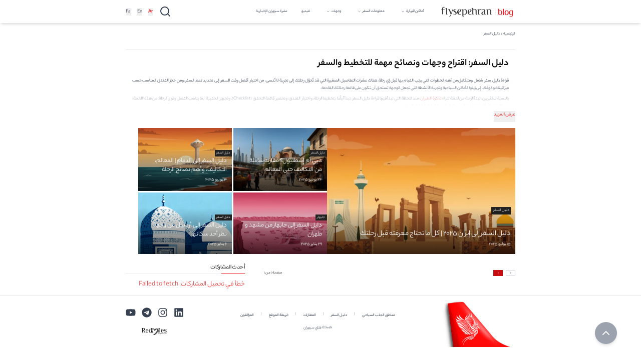

--- FILE ---
content_type: text/html; charset=UTF-8
request_url: https://blog.flysepehran.com/ar/category/travel-guide/
body_size: 22297
content:
<!doctype html>
<html dir="rtl" lang="ar">
	<head>
	<meta charset="UTF-8">
	<meta name="viewport" content="width=device-width, initial-scale=1">
	<link rel="profile" href="https://gmpg.org/xfn/11">
	<meta name="robots" content="index, follow, max-image-preview:large, max-snippet:-1, max-video-preview:-1">
	<style>img:is([sizes="auto" i], [sizes^="auto," i]) { contain-intrinsic-size: 3000px 1500px }</style>
	<script async src="https://www.googletagmanager.com/gtag/js?id=G-HV6JBRXZP6"></script>
    <script>
      window.dataLayer = window.dataLayer || [];
      function gtag(){dataLayer.push(arguments);}
      gtag('js', new Date());

      gtag('config', 'G-HV6JBRXZP6');
    </script>
	<title>دليل السفر: اقتراح وجهات ونصائح مهمة للتخطيط والسفر | مدونة سبهران</title>
	<meta name="description" content="دليل السفر: أفضل وجهات السفر + نصائح مهمة للتخطيط وأنواع السفر المختلفة. خطوات تخطيط الرِّحْلات ونصائح للاستعداد للسفر" />
	<link rel="canonical" href="https://blog.flysepehran.com/ar/category/travel-guide/" />
	<meta property="og:locale" content="ar" />
	<meta property="og:type" content="article" />
	<meta property="og:title" content="" />
	<meta property="og:description" content="" />
	<meta property="og:url" content="https://blog.flysepehran.com/ar/category/travel-guide/" />
	<meta property="og:image" content="" />
	<meta name="twitter:card" content="summary_large_image" />
		<style>
			@media (max-width: 767px) {
				:root {
					--tx-canvas-size: 420!important;
				}
			}
			:root{
				--tx-canvas-size:2040;
				--tx: calc(100vw / var(--tx-canvas-size));
				--my-tx-size: var(--tx);
			}

		</style>
		<link rel="icon" href="https://blog.flysepehran.com/wp-content/uploads/2024/08/cropped-logo-copy-32x32.png" sizes="32x32">
		
		<link href="https://blog.flysepehran.com/wp-content/uploads/mammin-editor/archive-templates/default-ar/immutable/assets/2.BWmXbi1A.css" rel="stylesheet">
		<link rel="modulepreload" href="https://blog.flysepehran.com/wp-content/uploads/mammin-editor/archive-templates/default-ar/immutable/entry/start.4ZoDnMn9.js">
		<link rel="modulepreload" href="https://blog.flysepehran.com/wp-content/uploads/mammin-editor/archive-templates/default-ar/immutable/chunks/Dc2p5X_t.js">
		<link rel="modulepreload" href="https://blog.flysepehran.com/wp-content/uploads/mammin-editor/archive-templates/default-ar/immutable/chunks/CthEaY69.js">
		<link rel="modulepreload" href="https://blog.flysepehran.com/wp-content/uploads/mammin-editor/archive-templates/default-ar/immutable/chunks/DO51rsT0.js">
		<link rel="modulepreload" href="https://blog.flysepehran.com/wp-content/uploads/mammin-editor/archive-templates/default-ar/immutable/entry/app.Cm1yMjfd.js">
		<link rel="modulepreload" href="https://blog.flysepehran.com/wp-content/uploads/mammin-editor/archive-templates/default-ar/immutable/chunks/C2qtYJ2I.js">
		<link rel="modulepreload" href="https://blog.flysepehran.com/wp-content/uploads/mammin-editor/archive-templates/default-ar/immutable/chunks/-Y0dFzuV.js">
		<link rel="modulepreload" href="https://blog.flysepehran.com/wp-content/uploads/mammin-editor/archive-templates/default-ar/immutable/chunks/uL0xKrzv.js">
		<link rel="modulepreload" href="https://blog.flysepehran.com/wp-content/uploads/mammin-editor/archive-templates/default-ar/immutable/nodes/0.BPoG_DfU.js">
		<link rel="modulepreload" href="https://blog.flysepehran.com/wp-content/uploads/mammin-editor/archive-templates/default-ar/immutable/nodes/2.DMe1gyiS.js">
		<link rel="modulepreload" href="https://blog.flysepehran.com/wp-content/uploads/mammin-editor/archive-templates/default-ar/immutable/chunks/CNQ40907.js"><!--[--><link rel="preload" href="https://blog.flysepehran.com/wp-content/uploads/mammin-editor/archive-templates/default-ar/immutable/assets/Peyda-Regular.5TxCn8mD.woff2" as="font" type="font/woff2" crossorigin=""> <link rel="preload" href="https://blog.flysepehran.com/wp-content/uploads/mammin-editor/archive-templates/default-ar/immutable/assets/Peyda-Medium.CxxBz2n3.woff2" as="font" type="font/woff2" crossorigin=""> <link rel="preload" href="https://blog.flysepehran.com/wp-content/uploads/mammin-editor/archive-templates/default-ar/immutable/assets/Peyda-Bold.DVV7tq2G.woff2" as="font" type="font/woff2" crossorigin=""> <link rel="preload" href="https://blog.flysepehran.com/wp-content/uploads/mammin-editor/archive-templates/default-ar/immutable/assets/Peyda-SemiBold.DsXRFrjB.woff2" as="font" type="font/woff2" crossorigin=""><!--]-->
	<script>window.archiveInitialData = { posts: [{"title":"\u062f\u0644\u064a\u0644 \u0627\u0644\u0633\u0641\u0631 \u0625\u0644\u0649 \u0625\u064a\u0631\u0627\u0646 2025 | \u0643\u0644 \u0645\u0627 \u062a\u062d\u062a\u0627\u062c \u0645\u0639\u0631\u0641\u062a\u0647 \u0642\u0628\u0644 \u0631\u062d\u0644\u062a\u0643","image":{"original":"https:\/\/blog.flysepehran.com\/wp-content\/uploads\/2025\/10\/Iran-travel-guide-660x371.webp","webp":"https:\/\/blog.flysepehran.com\/wp-content\/uploads\/2025\/10\/Iran-travel-guide-660x371.webp"},"permalink":"https:\/\/blog.flysepehran.com\/ar\/travel-guide\/iran-travel-guide\/","author_name":"Zeinab Javan","date":"2025-07-15T12:50:59+03:30","excerpt":"\u0633\u0648\u0627\u0621 \u0643\u0646\u062a \u062a\u0628\u062d\u062b \u0639\u0646 \u0645\u063a\u0627\u0645\u0631\u0629 \u0628\u064a\u0646 \u0627\u0644\u062c\u0628\u0627\u0644 \u0648\u0627\u0644\u0628\u062d\u064a\u0631\u0627\u062a\u060c \u0623\u0648 \u062a\u0631\u063a\u0628 \u0641\u064a \u0627\u0633\u062a\u0643\u0634\u0627\u0641 \u062d\u0636\u0627\u0631\u0629 \u062a\u0645\u062a\u062f \u0644\u0622\u0644\u0627\u0641 \u0627\u0644\u0633\u0646\u064a\u0646 \u0628\u064a\u0646 \u0627\u0644\u0623\u0633\u0648\u0627\u0642 \u0627\u0644\u0642\u062f\u064a\u0645\u0629 \u0648\u0627\u0644\u0642\u0635\u0648\u0631 \u0627\u0644\u062a\u0627\u0631\u064a\u062e\u064a\u0629\u060c \u0623\u0648 \u062d\u062a\u0649 \u0632\u064a\u0627\u0631\u0629 \u0645\u062f\u0646 \u0645\u0642\u062f\u0633\u0629 \u062a\u062d\u062a\u0644 \u0645\u0643\u0627\u0646\u0629 \u062e\u0627\u0635\u0629 \u0641\u064a \u0642\u0644\u0648\u0628 \u0627\u0644\u0645\u0633\u0644\u0645\u064a\u0646\u061b \u0641\u0625\u0646 \u0625\u064a\u0631\u0627\u0646 \u0648\u062c\u0647\u0629 \u0633\u0627\u062d\u0631\u0629 \u062a\u0633\u062a\u062d\u0642 \u0623\u0646 \u062a\u0643\u0648\u0646 \u0639\u0644\u0649 \u0642\u0627\u0626\u0645\u0629 \u0631\u062d\u0644\u0627\u062a\u0643 \u0627\u0644\u0642\u0627\u062f\u0645\u0629. \u0627\u0644\u0648\u0635\u0648\u0644 \u0625\u0644\u064a\u0647\u0627 \u0644\u0645 \u064a\u0639\u062f \u0623\u0645\u0631\u0627\u064b \u0645\u0639\u0642\u062f\u0627\u064b\u060c \u0641\u0645\u0639 \u0631\u062d\u0644\u0627\u062a \u0637\u064a\u0631\u0627\u0646 \u0633\u0628\u0647\u0631\u0627\u0646 \u0627\u0644\u0645\u0628\u0627\u0634\u0631\u0629 \u0648\u0627\u0644\u0645\u0631\u064a\u062d\u0629\u060c [&hellip;]","categories":[{"name":"\u062f\u0644\u064a\u0644 \u0627\u0644\u0633\u0641\u0631","slug":"travel-guide"}]},{"title":"\u062f\u0628\u064a \u0623\u0645 \u0625\u0633\u0637\u0646\u0628\u0648\u0644\u061f \u0645\u0642\u0627\u0631\u0646\u0629 \u0634\u0627\u0645\u0644\u0629 \u0645\u0646 \u0627\u0644\u062a\u0643\u0627\u0644\u064a\u0641 \u062d\u062a\u0649 \u0627\u0644\u0645\u0639\u0627\u0644\u0645 \u0627\u0644\u0633\u064a\u0627\u062d\u064a\u0629","image":{"original":"https:\/\/blog.flysepehran.com\/wp-content\/uploads\/2025\/06\/dubaivsistanbul-600x400.webp","webp":"https:\/\/blog.flysepehran.com\/wp-content\/uploads\/2025\/06\/dubaivsistanbul-600x400.webp"},"permalink":"https:\/\/blog.flysepehran.com\/ar\/travel-guide\/dubai-vs-istanbul-travel-guide\/","author_name":"Zeinab Javan","date":"2025-06-24T11:18:59+03:30","excerpt":"\u0639\u0646\u062f\u0645\u0627 \u064a\u062a\u062d\u062f\u062b \u0627\u0644\u0646\u0627\u0633 \u0639\u0646 \u0627\u0644\u0633\u0641\u0631 \u0625\u0644\u0649 \u0627\u0644\u062e\u0627\u0631\u062c\u060c \u064a\u0637\u0631\u062d \u062f\u0627\u0626\u0645\u0627\u064b \u0633\u0624\u0627\u0644: \u062f\u0628\u064a \u0623\u0645 \u0625\u0633\u0637\u0646\u0628\u0648\u0644\u061f \u0648\u0627\u062d\u062f\u0629 \u0641\u064a \u0642\u0644\u0628 \u0635\u062d\u0627\u0631\u064a \u0627\u0644\u0625\u0645\u0627\u0631\u0627\u062a \u0645\u0639 \u0646\u0627\u0637\u062d\u0627\u062a \u0627\u0644\u0633\u062d\u0627\u0628 \u0648\u0645\u0631\u0627\u0643\u0632 \u0627\u0644\u062a\u0633\u0648\u0642 \u0627\u0644\u0641\u0627\u062e\u0631\u0629\u060c \u0648\u0627\u0644\u0623\u062e\u0631\u0649 \u0641\u064a \u0642\u0644\u0628 \u0627\u0644\u062a\u0627\u0631\u064a\u062e \u0627\u0644\u0639\u062b\u0645\u0627\u0646\u064a \u0645\u0639 \u0627\u0644\u0634\u0648\u0627\u0631\u0639 \u0627\u0644\u0645\u0631\u0635\u0648\u0641\u0629 \u0628\u0627\u0644\u062d\u0635\u0649 \u0648\u0627\u0644\u0623\u0633\u0648\u0627\u0642 \u0627\u0644\u062a\u0642\u0644\u064a\u062f\u064a\u0629 \u0648\u0627\u0644\u062d\u062f\u064a\u062b\u0629 \u0627\u0644\u062a\u064a \u062a\u0636\u0645 \u0639\u0644\u0627\u0645\u0627\u062a \u062a\u0631\u0643\u064a\u0629. \u0648\u0644\u0643\u0646 \u0625\u0630\u0627 \u0623\u0631\u062f\u062a \u0627\u062e\u062a\u064a\u0627\u0631 \u0648\u062c\u0647\u0629 \u0648\u0627\u062d\u062f\u0629 \u0641\u0642\u0637 \u0644\u0644\u0633\u0641\u0631\u060c \u0623\u064a\u0647\u0645\u0627 \u0623\u0641\u0636\u0644\u061f \u0644\u0644\u0625\u062c\u0627\u0628\u0629 \u0639\u0644\u0649 \u0647\u0630\u0627 \u0627\u0644\u0633\u0624\u0627\u0644\u060c \u064a\u062c\u0628 [&hellip;]","categories":[{"name":"\u062f\u0644\u064a\u0644 \u0627\u0644\u0633\u0641\u0631","slug":"travel-guide"}]},{"title":"\u062f\u0644\u064a\u0644 \u0627\u0644\u0633\u0641\u0631 \u0625\u0644\u0649 \u0627\u0644\u062f\u0645\u0627\u0645 | \u0627\u0644\u0645\u0639\u0627\u0644\u0645\u060c \u0627\u0644\u062a\u0643\u0627\u0644\u064a\u0641\u060c \u0648\u0623\u0647\u0645 \u0646\u0635\u0627\u0626\u062d \u0627\u0644\u0631\u062d\u0644\u0629","image":{"original":"https:\/\/blog.flysepehran.com\/wp-content\/uploads\/2025\/10\/Damam-travel-guide-660x371.webp","webp":"https:\/\/blog.flysepehran.com\/wp-content\/uploads\/2025\/10\/Damam-travel-guide-660x371.webp"},"permalink":"https:\/\/blog.flysepehran.com\/ar\/travel-guide\/dammam-travel-guide\/","author_name":"Zeinab Javan","date":"2025-06-03T08:48:01+03:30","excerpt":"\u0625\u0630\u0627 \u0643\u0646\u062a \u062a\u0646\u0648\u064a \u0623\u062f\u0627\u0621 \u0641\u0631\u064a\u0636\u0629 \u0627\u0644\u062d\u062c \u0648\u062a\u0628\u062d\u062b \u0641\u064a \u0627\u0644\u0648\u0642\u062a \u0646\u0641\u0633\u0647 \u0639\u0646 \u062a\u062c\u0631\u0628\u0629 \u0645\u062e\u062a\u0644\u0641\u0629 \u0645\u0646 \u0627\u0644\u062b\u0642\u0627\u0641\u0629 \u0648\u0627\u0644\u0637\u0628\u064a\u0639\u0629 \u0641\u064a \u0627\u0644\u0634\u0631\u0642 \u0627\u0644\u0623\u0648\u0633\u0637\u060c \u0641\u0625\u0646 \u0627\u0644\u062f\u0645\u0627\u0645 \u0641\u064a \u0627\u0644\u0645\u0645\u0644\u0643\u0629 \u0627\u0644\u0639\u0631\u0628\u064a\u0629 \u0627\u0644\u0633\u0639\u0648\u062f\u064a\u0629 \u0642\u062f \u062a\u0643\u0648\u0646 \u0623\u0641\u0636\u0644 \u0646\u0642\u0637\u0629 \u0627\u0646\u0637\u0644\u0627\u0642 \u0644\u0631\u062d\u0644\u062a\u0643. \u062a\u0642\u0639 \u0647\u0630\u0647 \u0627\u0644\u0645\u062f\u064a\u0646\u0629 \u0627\u0644\u0633\u0627\u062d\u0644\u064a\u0629 \u0634\u0631\u0642 \u0627\u0644\u0645\u0645\u0644\u0643\u0629\u060c \u0648\u062a\u064f\u0639\u062f\u0651 \u0623\u062d\u062f \u0627\u0644\u0645\u0633\u0627\u0631\u0627\u062a \u0627\u0644\u0631\u0626\u064a\u0633\u064a\u0629 \u0644\u062f\u062e\u0648\u0644 \u0627\u0644\u062d\u062c\u0627\u062c \u0625\u0644\u0649 \u0623\u0631\u0636 \u0627\u0644\u062d\u0631\u0645\u064a\u0646. \u0648\u0628\u0641\u0636\u0644 \u0645\u0648\u0642\u0639\u0647\u0627 \u0627\u0644\u062c\u063a\u0631\u0627\u0641\u064a \u0627\u0644\u0645\u0645\u064a\u0632\u060c \u0623\u0635\u0628\u062d\u062a \u0628\u0648\u0627\u0628\u0629 \u0637\u0628\u064a\u0639\u064a\u0629 \u0644\u0644\u0633\u0641\u0631 \u0625\u0644\u0649 [&hellip;]","categories":[{"name":"\u062f\u0644\u064a\u0644 \u0627\u0644\u0633\u0641\u0631","slug":"travel-guide"}]},{"title":"\u062f\u0644\u064a\u0644 \u0627\u0644\u0633\u0641\u0631 \u0625\u0644\u0649 \u062c\u0627\u0628\u0647\u0627\u0631 \u0645\u0646 \u0645\u0634\u0647\u062f \u0648 \u0637\u0647\u0631\u0627\u0646","image":{"original":"https:\/\/blog.flysepehran.com\/wp-content\/uploads\/2025\/10\/Chabahar-travel-guide-660x371.webp","webp":"https:\/\/blog.flysepehran.com\/wp-content\/uploads\/2025\/10\/Chabahar-travel-guide-660x371.webp"},"permalink":"https:\/\/blog.flysepehran.com\/ar\/travel-guide\/chabahar-travel-guide\/","author_name":"Zeinab Javan","date":"2025-01-29T13:12:44+03:30","excerpt":"\u062a\u0639\u062a\u0628\u0631 \u062a\u0634\u0627\u0628\u0647\u0627\u0631 \u0648\u0627\u062d\u062f\u0629 \u0645\u0646 \u0627\u0644\u0648\u062c\u0647\u0627\u062a \u0627\u0644\u0633\u064a\u0627\u062d\u064a\u0629 \u0627\u0644\u0623\u0642\u0644 \u0634\u0647\u0631\u0629 \u0648\u0644\u0643\u0646\u0647\u0627 \u0645\u0630\u0647\u0644\u0629 \u0641\u064a \u0625\u064a\u0631\u0627\u0646\u060c \u0648\u0627\u0644\u062a\u064a \u062a\u062c\u0630\u0628 \u0628\u0641\u0636\u0644 \u0645\u0648\u0642\u0639\u0647\u0627 \u0627\u0644\u062c\u063a\u0631\u0627\u0641\u064a \u0627\u0644\u0645\u0645\u064a\u0632 \u0627\u0647\u062a\u0645\u0627\u0645 \u0627\u0644\u0633\u064a\u0627\u062d \u0627\u0644\u0645\u062d\u0644\u064a\u064a\u0646 \u0648\u0627\u0644\u062f\u0648\u0644\u064a\u064a\u0646 \u0628\u0627\u0633\u062a\u0645\u0631\u0627\u0631. \u062a\u064f\u0639\u0631\u0641 \u0647\u0630\u0647 \u0627\u0644\u0645\u062f\u064a\u0646\u0629 \u0627\u0644\u0633\u0627\u062d\u0644\u064a\u0629 \u0645\u0639\u0631\u0648\u0641\u0629 \u0628\u0627\u0633\u0645 \u0627\u0644\u0647\u0646\u062f \u0627\u0644\u0625\u064a\u0631\u0627\u0646\u064a\u0629\u060c \u0648\u062a\u0642\u0639 \u0641\u064a \u062c\u0646\u0648\u0628 \u0634\u0631\u0642 \u0627\u0644\u0628\u0644\u0627\u062f \u0639\u0644\u0649 \u0633\u0648\u0627\u062d\u0644 \u0645\u0643\u0631\u0627\u0646\u060c \u0645\u0645\u0627 \u064a\u062c\u0639\u0644\u0647\u0627 \u0628\u0641\u0636\u0644 \u0637\u0628\u064a\u0639\u062a\u0647\u0627 \u0627\u0644\u0628\u0643\u0631 \u0648\u062b\u0642\u0627\u0641\u062a\u0647\u0627 \u0627\u0644\u063a\u0646\u064a\u0629 \u0648\u0627\u062d\u062f\u0629 \u0645\u0646 \u0627\u0644\u0648\u062c\u0647\u0627\u062a \u0627\u0644\u0641\u0631\u064a\u062f\u0629 \u0644\u0639\u0634\u0627\u0642 \u0627\u0644\u0633\u0641\u0631. \u062c\u0627\u0628\u0647\u0627\u0631\u060c \u0628\u0645\u0639\u0627\u0644\u0645\u0647\u0627 \u0645\u062b\u0644 [&hellip;]","categories":[{"name":"\u062c\u0627\u0628\u0647\u0627\u0631","slug":"chabahar"}]},{"title":"\u062f\u0644\u064a\u0644 \u0627\u0644\u0633\u0641\u0631 \u0625\u0644\u0649 \u0623\u0631\u062f\u0628\u064a\u0644 \u0645\u0646 \u0648\u062c\u0647\u0629 \u0646\u0638\u0631 \u0623\u062d\u062f \u0633\u0643\u0627\u0646\u0647\u0627","image":{"original":"https:\/\/blog.flysepehran.com\/wp-content\/uploads\/2025\/10\/Ardabil-travel-guide-660x371.webp","webp":"https:\/\/blog.flysepehran.com\/wp-content\/uploads\/2025\/10\/Ardabil-travel-guide-660x371.webp"},"permalink":"https:\/\/blog.flysepehran.com\/ar\/travel-guide\/travel-guide-to-ardabil-from-the-perspective-of-a-local\/","author_name":"Zeinab Javan","date":"2025-01-06T10:49:05+03:30","excerpt":"\u0635\u0629 \u0627\u0644\u0633\u0641\u0631 \u0625\u0644\u0649 \u0623\u0631\u062f\u0628\u064a\u0644 \u0647\u064a \u0645\u063a\u0627\u0645\u0631\u0629 \u062a\u0623\u062e\u0630\u0643 \u0625\u0644\u0649 \u0642\u0644\u0628 \u0627\u0644\u062a\u0627\u0631\u064a\u062e \u0648\u0627\u0644\u0637\u0628\u064a\u0639\u0629. \u0641\u064a \u0635\u062e\u0628 \u0627\u0644\u062d\u064a\u0627\u0629 \u0627\u0644\u062d\u0636\u0631\u064a\u0629\u060c \u0646\u062d\u062a\u0627\u062c \u0623\u062d\u064a\u0627\u0646\u064b\u0627 \u0625\u0644\u0649 \u0645\u0643\u0627\u0646 \u064a\u062c\u0645\u0639 \u0628\u064a\u0646 \u0627\u0644\u0647\u062f\u0648\u0621\u060c \u0627\u0644\u062c\u0645\u0627\u0644\u060c \u0648\u062a\u062c\u0627\u0631\u0628 \u062c\u062f\u064a\u062f\u0629. \u0623\u0631\u062f\u0628\u064a\u0644\u060c \u0628\u0645\u0639\u0627\u0644\u0645\u0647\u0627 \u0627\u0644\u062a\u0627\u0631\u064a\u062e\u064a\u0629 \u0648\u0627\u0644\u0637\u0628\u064a\u0639\u064a\u0629 \u0627\u0644\u0641\u0631\u064a\u062f\u0629\u060c \u0647\u064a \u0627\u0644\u0648\u062c\u0647\u0629 \u0627\u0644\u0645\u062b\u0627\u0644\u064a\u0629 \u0627\u0644\u062a\u064a \u062a\u0628\u062d\u062b \u0639\u0646\u0647\u0627. \u062a\u0642\u0639 \u0647\u0630\u0647 \u0627\u0644\u0645\u062f\u064a\u0646\u0629 \u0641\u064a \u0634\u0645\u0627\u0644 \u063a\u0631\u0628 \u0625\u064a\u0631\u0627\u0646\u060c \u0648\u062a\u0645\u0646\u062d\u0643 \u062a\u062c\u0631\u0628\u0629 \u0633\u0641\u0631 \u0645\u062e\u062a\u0644\u0641\u0629\u060c \u062d\u064a\u062b \u064a\u0645\u0643\u0646\u0643 \u0627\u0644\u0627\u0633\u062a\u0645\u062a\u0627\u0639 \u0628\u0627\u0644\u0637\u0628\u064a\u0639\u0629 \u0627\u0644\u0628\u0643\u0631\u060c \u0627\u0644\u062b\u0642\u0627\u0641\u0629 \u0627\u0644\u063a\u0646\u064a\u0629\u060c \u0627\u0644\u0623\u0637\u0639\u0645\u0629 [&hellip;]","categories":[{"name":"\u062f\u0644\u064a\u0644 \u0627\u0644\u0633\u0641\u0631","slug":"travel-guide"}]},{"title":"\u062f\u0644\u064a\u0644 \u0627\u0644\u0633\u0641\u0631 \u0625\u0644\u0649 \u064a\u0631\u064a\u0641\u0627\u0646: \u0639\u0627\u0635\u0645\u0629 \u0623\u0644\u0648\u0627\u0646 \u0627\u0644\u0623\u0631\u0645\u0646\u064a\u0629 \u0627\u0644\u0632\u0627\u0647\u064a\u0629","image":{"original":"https:\/\/blog.flysepehran.com\/wp-content\/uploads\/2025\/10\/Yerevan-travel-guide-660x371.webp","webp":"https:\/\/blog.flysepehran.com\/wp-content\/uploads\/2025\/10\/Yerevan-travel-guide-660x371.webp"},"permalink":"https:\/\/blog.flysepehran.com\/ar\/travel-guide\/yerevan-travel-guide\/","author_name":"Zeinab Javan","date":"2024-10-02T10:07:34+03:30","excerpt":"\u0647\u0644 \u062a\u0628\u062d\u062b \u0639\u0646 \u0631\u062d\u0644\u0629 \u0623\u062d\u0644\u0627\u0645 \u0627\u0642\u062a\u0635\u0627\u062f\u064a\u0629\u061f \u064a\u0631\u064a\u0641\u0627\u0646 \u0647\u064a \u0645\u062f\u064a\u0646\u0629 \u064a\u0644\u062a\u0642\u064a \u0641\u064a\u0647\u0627 \u0627\u0644\u062a\u0627\u0631\u064a\u062e \u0645\u0639 \u0627\u0644\u062d\u062f\u0627\u062b\u0629\u060c \u062d\u064a\u062b \u062a\u0628\u0631\u0632 \u0627\u0644\u0637\u0628\u064a\u0639\u0629 \u0627\u0644\u0628\u0643\u0631 \u062c\u0646\u0628\u064b\u0627 \u0625\u0644\u0649 \u062c\u0646\u0628 \u0645\u0639 \u0627\u0644\u0645\u0639\u0627\u0644\u0645 \u0627\u0644\u062a\u0627\u0631\u064a\u062e\u064a\u0629. \u064a\u0631\u064a\u0641\u0627\u0646\u060c \u0639\u0627\u0635\u0645\u0629 \u0623\u0631\u0645\u064a\u0646\u064a\u0627\u060c \u0628\u062a\u0627\u0631\u064a\u062e \u064a\u0632\u064a\u062f \u0639\u0646 2800 \u0639\u0627\u0645\u060c \u0647\u064a \u0648\u062c\u0647\u0629 \u062a\u0623\u062e\u0630\u0643 \u0625\u0644\u0649 \u0623\u0639\u0645\u0627\u0642 \u0627\u0644\u062a\u0627\u0631\u064a\u062e \u0648\u062a\u0639\u0631\u0641\u0643 \u0639\u0644\u0649 \u062c\u0645\u0627\u0644\u0647\u0627. \u062a\u062a\u0645\u064a\u0632 \u0647\u0630\u0647 \u0627\u0644\u0645\u062f\u064a\u0646\u0629 \u0627\u0644\u0642\u062f\u064a\u0645\u0629 \u0628\u0645\u0639\u0645\u0627\u0631\u0647\u0627 \u0627\u0644\u0641\u0631\u064a\u062f\u060c \u062d\u064a\u062b \u064a\u062a\u062f\u0627\u062e\u0644 \u0627\u0644\u062a\u0627\u0631\u064a\u062e \u0645\u0639 \u0627\u0644\u062d\u062f\u0627\u062b\u0629. \u0645\u0646 \u0627\u0644\u0645\u0639\u0627\u0644\u0645 \u0627\u0644\u062a\u0627\u0631\u064a\u062e\u064a\u0629 [&hellip;]","categories":[{"name":"\u062f\u0644\u064a\u0644 \u0627\u0644\u0633\u0641\u0631","slug":"travel-guide"}]},{"title":"\u062f\u0644\u064a\u0644 \u0627\u0644\u0633\u0641\u0631 \u0625\u0644\u0649 \u0628\u0646\u062f\u0631\u0639\u0628\u0627\u0633","image":{"original":"https:\/\/blog.flysepehran.com\/wp-content\/uploads\/2025\/10\/Bandarabbas-travel-guide-660x371.webp","webp":"https:\/\/blog.flysepehran.com\/wp-content\/uploads\/2025\/10\/Bandarabbas-travel-guide-660x371.webp"},"permalink":"https:\/\/blog.flysepehran.com\/ar\/travel-guide\/bandar-abbas-travel-guide\/","author_name":"Zeinab Javan","date":"2024-09-23T10:02:58+03:30","excerpt":"\u0647\u0644 \u0641\u0643\u0631\u062a \u064a\u0648\u0645\u064b\u0627 \u0645\u0627 \u0627\u0644\u0630\u064a \u064a\u062c\u0639\u0644 \u0628\u0646\u062f\u0631\u0639\u0628\u0627\u0633 \u0648\u062c\u0647\u0629 \u0641\u0631\u064a\u062f\u0629 \u0645\u0646 \u0646\u0648\u0639\u0647\u0627\u061f \u0623\u0648 \u0644\u0645\u0627\u0630\u0627 \u064a\u0636\u064a\u0641 \u0627\u0644\u0643\u062b\u064a\u0631 \u0645\u0646 \u0627\u0644\u0645\u0633\u0627\u0641\u0631\u064a\u0646 \u0647\u0630\u0647 \u0627\u0644\u0645\u062f\u064a\u0646\u0629 \u0625\u0644\u0649 \u0642\u0627\u0626\u0645\u0629 \u0648\u062c\u0647\u0627\u062a\u0647\u0645\u061f \u0628\u0646\u062f\u0631\u0639\u0628\u0627\u0633\u060c \u0627\u0644\u0645\u062f\u064a\u0646\u0629 \u0627\u0644\u0633\u0627\u062d\u0644\u064a\u0629 \u0630\u0627\u062a \u0627\u0644\u0623\u0633\u0648\u0627\u0642 \u0627\u0644\u0635\u0627\u062e\u0628\u0629 \u0648\u0627\u0644\u0645\u0639\u0627\u0644\u0645 \u0627\u0644\u062a\u0627\u0631\u064a\u062e\u064a\u0629 \u0627\u0644\u0639\u062f\u064a\u062f\u0629\u060c \u0627\u0644\u062a\u064a \u062a\u0645\u062a\u062f \u0639\u0644\u0649 \u0645\u064a\u0627\u0647 \u0627\u0644\u062e\u0644\u064a\u062c \u0627\u0644\u0641\u0627\u0631\u0633\u064a \u0645\u0646 \u0643\u0644 \u0627\u0644\u062c\u0647\u0627\u062a. \u0644\u0627 \u062a\u0642\u062a\u0635\u0631 \u0623\u0647\u0645\u064a\u0629 \u0628\u0646\u062f\u0631\u0639\u0628\u0627\u0633 \u0639\u0644\u0649 \u0645\u0648\u0642\u0639\u0647\u0627 \u0627\u0644\u0627\u0642\u062a\u0635\u0627\u062f\u064a \u0648\u0627\u0644\u062a\u062c\u0627\u0631\u064a \u0641\u062d\u0633\u0628\u060c \u0628\u0644 \u0628\u0633\u0628\u0628 \u0648\u062c\u0648\u062f \u0627\u0644\u0639\u062f\u064a\u062f \u0645\u0646 \u0627\u0644\u0645\u0631\u0627\u0643\u0632 [&hellip;]","categories":[{"name":"\u062f\u0644\u064a\u0644 \u0627\u0644\u0633\u0641\u0631","slug":"travel-guide"}]},{"title":"\u062f\u0644\u064a\u0644 \u0627\u0644\u0633\u0641\u0631 \u0627\u0644\u0634\u0627\u0645\u0644 \u0625\u0644\u0649 \u0627\u0644\u0646\u062c\u0641 | (\u0627\u0644\u0623\u0645\u0627\u0643\u0646\u060c \u0627\u0644\u0646\u0635\u0627\u0626\u062d \u0627\u0644\u0645\u0641\u064a\u062f\u0629 \u0644\u0644\u0633\u0641\u0631\u060c \u0627\u0644\u062a\u0642\u0627\u0644\u064a\u062f)","image":{"original":"https:\/\/blog.flysepehran.com\/wp-content\/uploads\/2023\/05\/najaf-travel-guide-599x400.jpg","webp":"https:\/\/blog.flysepehran.com\/wp-content\/uploads\/2023\/05\/najaf-travel-guide-599x400.jpg"},"permalink":"https:\/\/blog.flysepehran.com\/ar\/travel-guide\/najaf-travel-guide\/","author_name":"Zeinab Javan","date":"2024-07-14T10:21:50+03:30","excerpt":"\u062f\u0644\u064a\u0644 \u0627\u0644\u0633\u0641\u0631 \u0625\u0644\u0649 \u0627\u0644\u0646\u062c\u0641 \u064a\u0633\u0627\u0639\u062f\u0643 \u0641\u064a \u062a\u0648\u0641\u064a\u0631 \u0627\u0644\u0646\u0641\u0642\u0627\u062a \u0648\u062a\u062d\u0642\u064a\u0642 \u0623\u0642\u0635\u0649 \u0627\u0633\u062a\u0641\u0627\u062f\u0629 \u0645\u0646 \u0648\u0642\u062a\u0643 \u0641\u064a \u0647\u0630\u0647 \u0627\u0644\u0645\u062f\u064a\u0646\u0629. \u0625\u0630 \u062a\u064f\u0639\u064e\u062f \u0645\u062f\u064a\u0646\u0629 \u0627\u0644\u0646\u062c\u0641 \u0648\u0627\u062d\u062f\u0629 \u0645\u0646 \u0623\u0647\u0645 \u0627\u0644\u0645\u062f\u0646 \u0627\u0644\u0645\u0642\u062f\u0633\u0629 \u0628\u0641\u0636\u0644 \u0648\u062c\u0648\u062f \u0645\u0631\u0642\u062f \u0627\u0644\u0625\u0645\u0627\u0645 \u0639\u0644\u064a \u0628\u0646 \u0623\u0628\u064a \u0637\u0627\u0644\u0628\u060c \u0648\u0647\u064a \u0645\u0642\u0635\u062f \u0645\u062d\u0628\u0648\u0628 \u0644\u0644\u0643\u062b\u064a\u0631\u064a\u0646. \u0641\u064a \u0647\u0630\u0627 \u0627\u0644\u0645\u0642\u0627\u0644\u060c \u0633\u0646\u062a\u062d\u062f\u062b \u0639\u0646 \u062a\u0643\u0627\u0644\u064a\u0641 \u0627\u0644\u0633\u0641\u0631 \u0625\u0644\u0649 \u0627\u0644\u0646\u062c\u0641 \u0648\u0646\u0630\u0643\u0631 \u0627\u0644\u0645\u0639\u0627\u0644\u0645 \u0627\u0644\u0633\u064a\u0627\u062d\u064a\u0629 \u0647\u0646\u0627\u0643. \u0625\u0630\u0627 \u0643\u0646\u062a \u062a\u0646\u0648\u064a \u0632\u064a\u0627\u0631\u0629 \u0627\u0644\u0646\u062c\u0641 [&hellip;]","categories":[{"name":"\u062f\u0644\u064a\u0644 \u0627\u0644\u0633\u0641\u0631","slug":"travel-guide"}]},{"title":"\u062f\u0644\u064a\u0644 \u0627\u0644\u0633\u0641\u0631 \u0627\u0644\u0649 \u062f\u0628\u064a 2025","image":{"original":"https:\/\/blog.flysepehran.com\/wp-content\/uploads\/2025\/10\/Dubai-travel-guide-660x371.webp","webp":"https:\/\/blog.flysepehran.com\/wp-content\/uploads\/2025\/10\/Dubai-travel-guide-660x371.webp"},"permalink":"https:\/\/blog.flysepehran.com\/ar\/travel-guide\/dubai-travel-guide\/","author_name":"Zeinab Javan","date":"2024-05-14T13:02:57+03:30","excerpt":"\u062a\u0639\u062f \u062f\u0628\u064a\u060c \u0645\u0646 \u0623\u0628\u0631\u0632 \u0645\u062f\u0646 \u0627\u0644\u0639\u0627\u0644\u0645 \u0627\u0644\u062a\u064a \u0648\u0627\u0642\u0639\u0629 \u0641\u064a \u0642\u0644\u0628 \u0627\u0644\u0635\u062d\u0627\u0631\u064a \u0627\u0644\u062d\u0627\u0631\u0642\u0629 \u0641\u064a \u0627\u0644\u0634\u0631\u0642 \u0627\u0644\u0623\u0648\u0633\u0637\u060c \u0648\u062c\u0647\u0629 \u0631\u0627\u0626\u0639\u0629 \u0644\u0644\u0645\u0633\u0627\u0641\u0631\u064a\u0646 \u0627\u0644\u0628\u0627\u062d\u062b\u064a\u0646 \u0639\u0646 \u062a\u062c\u0627\u0631\u0628 \u0641\u0631\u064a\u062f\u0629 \u0645\u0646 \u0646\u0648\u0639\u0647\u0627. \u062a\u0648\u0641\u0631 \u0647\u0630\u0647 \u0627\u0644\u0645\u062f\u064a\u0646\u0629\u060c \u0627\u0644\u062a\u064a \u062a\u062c\u0645\u0639 \u0628\u064a\u0646 \u0627\u0644\u062d\u062f\u0627\u062b\u0629 \u0648\u0627\u0644\u062a\u0642\u0627\u0644\u064a\u062f\u060c \u0625\u0637\u0644\u0627\u0644\u0627\u062a \u062c\u0645\u064a\u0644\u0629 \u0639\u0644\u0649 \u0646\u0627\u0637\u062d\u0627\u062a \u0627\u0644\u0633\u062d\u0627\u0628 \u0648\u0645\u0631\u0627\u0643\u0632 \u0627\u0644\u062a\u0633\u0648\u0642 \u0627\u0644\u0641\u0627\u062e\u0631\u0629\u060c \u0648\u062a\u0642\u062f\u0645 \u062a\u062c\u0631\u0628\u0629 \u0644\u0627 \u062a\u064f\u0646\u0633\u0649 \u0644\u0644\u0632\u0648\u0627\u0631 \u0628\u062c\u0627\u0646\u0628 \u0627\u0644\u062b\u0642\u0627\u0641\u0629 \u0627\u0644\u063a\u0646\u064a\u0629 \u0648\u0627\u0644\u062a\u0627\u0631\u064a\u062e\u064a\u0629 \u0644\u0644\u0645\u0646\u0637\u0642\u0629. \u062a\u0636\u0645 \u062f\u0628\u064a \u0628\u0639\u0636\u064b\u0627 \u0645\u0646 \u0623\u0637\u0648\u0644 [&hellip;]","categories":[{"name":"\u062f\u0644\u064a\u0644 \u0627\u0644\u0633\u0641\u0631","slug":"travel-guide"}]},{"title":"\u062f\u0644\u064a\u0644 \u0627\u0644\u0633\u0641\u0631 \u0625\u0644\u0649 \u062a\u0628\u0644\u064a\u0633\u064a","image":{"original":"https:\/\/blog.flysepehran.com\/wp-content\/uploads\/2025\/10\/tbilisi-travel-guide-660x371.webp","webp":"https:\/\/blog.flysepehran.com\/wp-content\/uploads\/2025\/10\/tbilisi-travel-guide-660x371.webp"},"permalink":"https:\/\/blog.flysepehran.com\/ar\/travel-guide\/tbilisi-travel-guide\/","author_name":"Zeinab Javan","date":"2024-05-11T11:10:27+03:30","excerpt":"\u0641\u064a \u062f\u0644\u064a\u0644 \u0627\u0644\u0633\u0641\u0631 \u0625\u0644\u0649 \u062a\u0628\u0644\u064a\u0633\u064a\u060c \u0627\u0644\u0645\u062f\u064a\u0646\u0629 \u0627\u0644\u0645\u0639\u0631\u0648\u0641\u0629 \u0628\u0642\u0644\u0628\u0647\u0627 \u0627\u0644\u062b\u0642\u0627\u0641\u064a \u0641\u064a \u062c\u0648\u0631\u062c\u064a\u0627\u060c \u0633\u062a\u0648\u0627\u062c\u0647 \u062a\u062c\u0631\u0628\u0629 \u0641\u0631\u064a\u062f\u0629 \u0645\u0644\u064a\u0626\u0629 \u0628\u0627\u0644\u062a\u0631\u0627\u062b \u0627\u0644\u063a\u0646\u064a \u0644\u0644\u062a\u0627\u0631\u064a\u062e \u0648\u0627\u0644\u0641\u0646\u0648\u0646 \u0648\u0627\u0644\u0647\u0646\u062f\u0633\u0629 \u0627\u0644\u0645\u0639\u0645\u0627\u0631\u064a\u0629. \u062a\u062a\u0645\u064a\u0632 \u0634\u0648\u0627\u0631\u0639\u0647\u0627 \u0627\u0644\u0636\u064a\u0642\u0629 \u0648\u0645\u0646\u0627\u0632\u0644\u0647\u0627 \u0627\u0644\u0642\u062f\u064a\u0645\u0629 \u0630\u0627\u062a \u0627\u0644\u0634\u064f\u0631\u0641\u0627\u062a \u0627\u0644\u062c\u0645\u064a\u0644\u0629 \u0628\u0625\u062d\u064a\u0627\u0621 \u0627\u0644\u0645\u0627\u0636\u064a \u0627\u0644\u0637\u0648\u064a\u0644 \u0644\u0644\u0645\u062f\u064a\u0646\u0629. \u0625\u0646 \u0632\u064a\u0627\u0631\u0629 \u0627\u0644\u0645\u062a\u0627\u062d\u0641 \u0648\u0627\u0644\u0645\u0639\u0627\u0631\u0636 \u0627\u0644\u0641\u0646\u064a\u0629 \u0648\u0627\u0633\u062a\u0643\u0634\u0627\u0641 \u0627\u0644\u0623\u0633\u0648\u0627\u0642 \u0627\u0644\u062a\u0642\u0644\u064a\u062f\u064a\u0629 \u0648\u062a\u0630\u0648\u0642 \u0627\u0644\u0645\u0623\u0643\u0648\u0644\u0627\u062a \u0627\u0644\u0645\u062d\u0644\u064a\u0629 \u0627\u0644\u0634\u0647\u064a\u0629 \u062c\u0632\u0621 \u0623\u0633\u0627\u0633\u064a \u0645\u0646 \u062a\u062c\u0631\u0628\u0629 \u0627\u0644\u0633\u0641\u0631 \u0625\u0644\u0649 \u0647\u0630\u0647 \u0627\u0644\u0645\u062f\u064a\u0646\u0629 \u0627\u0644\u0633\u0627\u062d\u0631\u0629. \u0641\u064a [&hellip;]","categories":[{"name":"\u062f\u0644\u064a\u0644 \u0627\u0644\u0633\u0641\u0631","slug":"travel-guide"}]}] };</script></head>
	<body data-sveltekit-preload-data="hover">
		<div style="display: contents"><!--[--><!--[--><!----><!----><div><div dir="rtl" class="relative txs-h-430 !md:txs-h-710 flex flex-col w-full txs-mt-80 !md:txs-mt-100 !md:txs-px-400 !md:txs-h-710"><div class="font-[400] txs-px-15 !md:txs-px-0 !md:txs-fs-12 txs-fs-13 text-gray-700 flex items-center txs-gap-5"><a href="/ar">الرئيسية</a> <div class=" txs-h-12"><svg xmlns="http://www.w3.org/2000/svg" width="24" height="24" viewBox="0 0 24 24" fill="none" stroke="currentColor" stroke-width="2" stroke-linecap="round" stroke-linejoin="round" class="lucide-icon lucide lucide-chevron-left txs-w-12 txs-h-12"><!--[--><!----><path d="m15 18-6-6 6-6"><!----></path><!----><!--]--><!----><!----><!----><!----></svg><!----></div> <div>دليل السفر</div></div> <div class="relative prose text-[#777777] md:block txs-h-300 hidden font-[300] txs-mb-20 txs-px-20 !md:txs-px-0 txs-my-10 overflow-hidden line-clamp-3 txs-pb-100  txs-h-300 txs-pb-0"><div class="absolute txs-bottom-50 w-full txs-h-80 bg-gradient-to-t from-white via-[white]/40 to-transparent items-end justify-center flex"></div> <div class="absolute txs-bottom-0 w-full txs-h-50 bg-white items-end justify-center flex"></div> <button class="text-[#ef4444] txs-pb-10 txs-fs-16 font-[500] absolute bottom-0"><div><!--[!--><div>عرض المزيد</div><!--]--></div></button> <div class="txs-mt-30 txs-p-20 border-t border-gray-200"><div class="text-gray-700 leading-relaxed prose max-w-none"><!----><h1>دليل السفر: اقتراح وجهات ونصائح مهمة للتخطيط والسفر</h1>
<p>قراءة دليل سفر شامل ومتكامل من أهم الخطوات التي يجب القيام بها قبل إي رحلة. هناك عشرات التفاصيل الصغيرة التي قد تُحوّل رحلتك إلى تجرِبة لا تُنسى، من اختيار أفضل وقت للسفر، إلى تحديد نمط السفر، ومن حجز الفندق المناسب حسب ميزانيتك وذوقك، إلى زيارة الأماكن السياحية وتجربة الأنشطة التي تجعل الوجهة تستحق أن تكون على قائمة رحلاتك القادمة.</p>
<p>بالنسبة للكثيرين، تبدأ الرحلة من لحظة شراء <a href="https://flysepehran.com/ar" target="_blank" rel="noopener">تذكرة الطيران</a>. منذ اللحظة التي تبدأ فيها قراءة دليل السفر، تبدأ أيضًا بتخطيط الرحلة، واختيار الفندق، وتحضير قائمة التحقق (Checklist)، وتجهيز الحقيبة بما يناسب الفصل ونوع الرحلة. من هذه اللحظة، تبدأ المغامرة بكل تفاصيلها الممتعة. إليك هذا الدليل الشامل للسفر.</p>
<h2>تخطيط الرحلة – كتابة برنامج السفر</h2>
<p>قبل أي شيء، يجب أن تبدأ بـ تخطيط رحلتك بدقة. يتضمن برنامج السفر قائمة كاملة بالمهام، من توقيت السفر إلى اختيار مكان الإقامة، ومن الأنشطة والتجارب التي تنوي خوضها إلى شراء الهدايا والتذكارات، ومن اختيار الحقيبة والملابس والمستلزمات، إلى تجربة الأطعمة والمشروبات المحلية.</p>
<p>التخطيط المسبق هو الخطوة الأولى نحو رحلة خالية من التوتر ومليئة بالمتعة. من خلال تحديد الوجهة، مدة الرحلة، الميزانية، وتفضيلاتك الشخصية، يمكنك تفادي العديد من المشكلات المفاجئة. وجود برنامج سفر يساعدك على تنظيم الزيارات، أوقات الراحة، والأنشطة الترفيهية لتستفيد من كل لحظة في رحلتك.</p>
<p>لإعداد برنامج سفر متكامل، قم بالخطوات التالية:</p>
<ul>
<li>اقرأ أدلة السفر الخاصة بالوجهة.</li>
<li>اطّلع على تجارب المسافرين السابقين حول الأنشطة والمعالم السياحية.</li>
<li>استخدم مواقع موثوقة لحجز الفنادق واقرأ تقييمات النزلاء السابقين.</li>
<li>حضّر قائمة التحقق لمستلزمات السفر وجهّز حقيبتك على أساسها.</li>
<li>حدّد وسيلة الوصول إلى الوجهة واحجز تذكرتك (طيران أو قطار) عبر مواقع موثوقة.</li>
<li>راجع حالة الطقس في الوجهة.</li>
<li>تحقق من وسائل النقل في الوجهة وكيفية الوصول إلى الفندق.</li>
<li>جهّز قائمة بأهم المعالم السياحية في الوجهة.</li>
<li>أعدّ قائمة بأفضل الأسواق ومراكز التسوق واختر الأقرب لمكان إقامتك.</li>
<li>خطط ليوميات رحلتك من لحظة الانطلاق حتى العودة، ودوّن كل التفاصيل على الورق.</li>
</ul>
<h2>إعداد قائمة التحقق للسفر</h2>
<p>وجود قائمة تحقق للسفر يضمن ألّا تنسى أي شيء. من وثائق الهوية وتذاكر السفر إلى الأغراض الشخصية، الأدوية، الأجهزة الإلكترونية، تأمين السفر وغيرها، يجب أن تدرج كلّها في قائمة سفرك.</p>
<p>قائمة التحقق لا تساعدك فقط في جمع مستلزمات السفر، بل تكون فعالة أيضًا عند العودة للتأكد من أنك أخذت جميع أغراضك معك.</p>
<h2>كم تبلغ تكلفة السفر؟</h2>
<p>مراجعة تكاليف السفر واتخاذ القرار بناءً على الميزانية من أهم الأمور التي يجب القيام بها قبل السفر. قراءة دليل السفر، وخصوصًا تجارب الآخرين على وسائل التواصل الاجتماعي أو على مواقع ومنصات السفر، تساعد كثيرًا في إدارة تكاليف الرحلة.</p>
<p>لتقليل تكاليف السفر، يمكنك الاعتماد على الجولات السياحية منخفضة التكلفة وتسليم تخطيط الرحلة بالكامل إلى منظمي الرحلات، أو كتابة برنامج دقيق لتتمكن من إدارة التكاليف بشكل كبير. لكن تذكّر دائمًا أن هناك بعض التكاليف غير المتوقعة والتي لا يمكن التخطيط لها.</p>
<p>بشكل عام، تشمل تكاليف السفر: تكاليف المواصلات (تذكرة الطائرة، القطار أو الحافلة – أو وسيلة نقل خاصة)، مكان الإقامة (فندق، نُزل أو منازل خاصة)، التأشيرة والتأمين الصحي (للسفرات الخارجية)، شراء الهدايا والتسوق الشخصي، الطعام والشراب، وبعض التكاليف غير المتوقعة مثل تكاليف العلاج في الوجهة. إذا كانت وجهتك خارجية، هناك مواقع وتطبيقات يمكنك من خلالها مراجعة جميع تكاليف الوجهة بشكل تقريبي.<br />
ورغم ذلك، فإن منصات التواصل الاجتماعي ومدوني السفر توفّر لك معلومات محدثة عن الوجهات بشكل أسرع. لتقليل تكلفة السفر، استخدام تذاكر الطيران والفنادق الشارتر، السفر مع جولات اقتصادية، السفر خارج أوقات الذروة، السفر الجماعي، والإقامة في المنازل الخاصة يمكن أن يكون فعالًا.</p>
<p>كذلك، فإن الانضمام إلى نادي العملاء الخاصة بشركات الطيران، الفنادق وشركات السفر يمكن أن يساعد كثيرًا في تقليل التكاليف وتحسين جودة السفر.</p>
<h2>بأي وسيلة نسافر؟</h2>
<p>السفر جوًّا أم برًّا؟ اختيار وسيلة النقل هو أحد أهم عناصر خطة السفر. بعض الأشخاص يفضّلون السفر بالطائرة، بينما يفضّل آخرون القطار. هناك من يسافرون باستخدام السيارة الخاصة، وآخرون يختارون السفر بالحافلة.</p>
<p>هناك خيارات متعددة للوصول إلى الوجهة، وقد تكون واحدة من هذه الوسائل أو مزيجًا منها. السفر بالطائرة هو الأسرع والأكثر أمانًا وراحةً وتوفيرًا للوصول إلى وجهتك، لأنه يوصلك في وقت قصير ويمنحك وقتًا أطول لاستكشاف معالم الوجهة. شراء تذكرة طيران من شركة طيران موثوقة ومجربة يضمن لك رحلة مريحة وآمنة.</p>
<p>عند شراء تذكرة الطيران، اختر شركة طيران أكثر التزامًا بالمواعيد، تتيح لك الحجز بسهولة وسرعة عبر موقعها الرسمي، وتوفّر إمكانية اختيار الخدمات التي تناسبك أثناء الرحلة. ومع الانضمام إلى نادي العملاء، يمكنك الاستفادة من مزايا وخدمات إضافية.</p>
<h2>الأمان أثناء السفر</h2>
<p>الأمان أثناء السفر من أهم الجوانب التي يجب الانتباه إليها. اختر وجهة سياحية تُعرف بانخفاض معدلات السلوك العدواني تجاه المسافرين، ويشتهر سكانها بحسن الضيافة والتعامل المحترم مع الزوار. قراءة أدلّة السفر، مراجعة التقارير السنوية السياحية، والتشاور مع منظمي الرحلات المحترفين، كلها عوامل تساعدك على تقييم مستوى الأمان في وجهتك.</p>
<p>كذلك، السفر مع مجموعات سياحية منظّمة، وشراء تذاكر الطيران وحجز الفنادق عبر مواقع موثوقة، يمكن أن يساهم بشكل كبير في زيادة مستوى الأمان.<br />
بالإضافة إلى ذلك، يمكن أن تساعدك هذه النصائح أثناء السفر في الحفاظ على سلامتك:</p>
<ul>
<li>تجنّب حمل المجوهرات والأشياء الثمينة.</li>
<li>احتفظ بالوثائق الشخصية والأجهزة الإلكترونية في مكان آمن.</li>
<li>احتفظ بنسخة إلكترونية من التذكرة، حجز الفندق، جواز السفر، والتأمين.</li>
<li>لا تلفت الانتباه في الأماكن العامة.</li>
<li>احرص على أن يكون مظهرك مناسبًا لعادات المجتمع المحلي.</li>
<li>استخدم وسائل النقل العامة أو وسائل النقل المعتمدة من الفندق في الوجهة.</li>
</ul>
<h2>كيف نُحضّر حقيبة السفر؟</h2>
<p>اختيار الحقيبة المناسبة من أهم الأمور التي يجب القيام بها قبل السفر. مدة الرحلة، طقس الوجهة، فصل السنة ونوع الرحلة كلها عوامل تؤثر على نوع الأمتعة التي تحتاجها وكيفية ترتيبها. سواء كانت رحلتك سياحية أو عمل، عائلية أو فردية، فإن نوع وعدد الأغراض التي تحملها ستختلف.</p>
<p>قسّم أغراض السفر إلى قسمين: الأشياء التي لن تحتاجها خلال الرحلة، ضعها في حقيبة الشحن التي ستُسلَّم في المطار.</p>
<p>الأشياء التي قد تحتاجها أثناء الرحلة مثل الوثائق، الهاتف، الحاسوب المحمول، الشاحن، الأدوية الشخصية، والمستلزمات الصحية، احتفظ بها في حقيبة اليد لتكون في متناول يدك.</p>
<p>إذا كنت تسافر برفقة طفل، احرص على تجهيز حقيبة خاصة تحتوي على مستلزمات النظافة، الوجبات الخفيفة، الألعاب والملابس، لتتمكن من استخدامها بسهولة عند الحاجة أثناء الرحلة.</p>
<h2>الوثائق المطلوبة للسفر الدولي</h2>
<p>للسفر إلى الخارج، جهّز قائمة تحقق مستقلة وتأكد من حمل جميع الوثائق الضرورية. جواز سفر ساري المفعول، تأشيرة الدخول، تأمين السفر والعملة الأجنبية تُعد من أهم المتطلبات. ومع ذلك، راجع أدلّة السفر الخاصة بالوجهة أو استشر منظم الرحلات السياحية محترف للتأكد من جميع التفاصيل.</p>
<p>ابحث عن نوع التأشيرة المطلوبة وكيفية الحصول عليها، واحرص على معرفة مدة صلاحية التأشيرة السياحية أو المدة المسموح بها للدخول بدون تأشيرة. كل هذه المعلومات تساعدك على التخطيط لرحلتك بشكل دقيق وآمن.</p>
<h2>كيف تتنقّل داخل الوجهة؟</h2>
<p>بعد حجز تذكرة الطيران، اسأل نفسك: &#8220;كيف أصل من المطار إلى وسط المدينة؟&#8221;<br />
معرفة خيارات المواصلات داخل الوجهة تساعدك على خفض التكاليف، الحفاظ على الأمان وإدارة وقتك بفعالية. اطّلع على طرق النقل من المطار إلى الفندق، ومن الفندق إلى المعالم السياحية. إذا لزم الأمر، اشترِ بطاقات المترو أو الحافلات المحلية، واستفسر من مكتب الاستقبال في الفندق عن الوسائل الآمنة للتنقل داخل المدينة. موظفو الفنادق هم من أفضل المصادر لمساعدتك بهذا الخصوص. كذلك، قراءة تدوينات السفر ومتابعة منشورات المسافرين في وسائل التواصل الاجتماعي قد تمنحك نصائح عملية ومباشرة.</p>
<h2>أفضل الفنادق في وجهتك</h2>
<p>أعد قائمة شاملة بأفضل الفنادق في وجهتك، ويمكنك العثور عليها عبر الإنترنت أو من خلال مواقع وتطبيقات حجز الفنادق الموثوقة. اختر الفندق بعد مقارنة دقيقة تشمل:</p>
<ul>
<li>استخدام مواقع وتطبيقات حجز موثوقة.</li>
<li>مراجعة الخدمات والمرافق التي يقدمها كل فندق.</li>
<li>تقييم موقع الفندق بالنسبة للمطار، محطات القطار، والمعالم السياحية.</li>
<li>التحقق من تصنيف الفندق (عدد النجوم ونظام التقييم).</li>
<li>مقارنة الأسعار بين الفنادق المختلفة.</li>
<li>قراءة تقييمات وآراء النزلاء السابقين للحصول على فكرة واضحة حول جودة الخدمة ومستوى الراحة في الفندق.</li>
</ul>
<h2>الأطباق المحلية في الوجهة</h2>
<p>رغم أن اختيار الطعام يعتمد على أسلوب حياتك وذوقك، إلا أن التعرف على المأكولات المحلية في الوجهة يمكن أن يثري تجربتك السياحية بشكل كبير. بدلًا من الذهاب إلى المطاعم العالمية أو مطاعم الوجبات السريعة، جرب المطاعم المحلية التي يديرها السكان الأصليون، وتذوّق النكهات التي تُعبّر عن ثقافة المكان وتاريخه.</p>
<p>طريقة الطهي والتقديم قد تكون تجربة بحد ذاتها. اسمح لنفسك بالغوص في الثقافة المحلية عبر المطبخ، واختبر نكهات لن تجد وصفها في أي دليل سفر.</p>
<h2>ما الذي يمكن شراؤه كتذكار من هذه الوجهة؟</h2>
<p>شراء الهدايا والتذكارات من أجمل لحظات الرحلة، سواء لك أو للأحبّة الذين ينتظرونك في الوطن. اختر المنتجات المحلية والتقليدية كتذكار، فبهذا تدعم الاقتصاد المحلي وتحمل معك ذكرى أصيلة تعكس هوية المكان.</p>
<p>قم بزيارة الأسواق التقليدية، استمتع بالتجوال بين أروقتها القديمة، واشترِ من الحرفيين المحليين. تحدث مع السكان بلطف، واحرص على احترام العادات خلال تواصلك معهم.</p>
<h2>أفضل وقت للسفر</h2>
<p>لكل فصل من فصول السنة تجربة سفر مختلفة وفريدة. بعض المسافرين يفضلون زيارة نفس الوجهة في مواسم متعددة لمعايشة تنوع أجوائها، بينما يختار آخرون السفر خارج موسم الذروة لتوفير التكاليف وتجنّب الازدحام والصفوف الطويلة في الأماكن السياحية.<br />
بعض الأشخاص يهتمون أكثر بالأجواء المثالية للوجهة، حتى وإن كانت مزدحمة. اختيار أفضل وقت للسفر هو قرار شخصي يعتمد على أولوياتك. اقرأ دليل السفر الخاص بكل فصل، واطّلع على الأحوال الجوية للوجهة في أوقات السنة المختلفة لتخطّط رحلتك في الوقت الأنسب لك.</p>
<h2>أنماط السفر المختلفة</h2>
<p>يمكن أن يختلف أسلوب السفر حسب اهتماماتك وظروفك ونمط حياتك. هناك من يفضل السفر العائلي، أو السفر الفردي، أو الرحلات الرومانسية، أو حتى رحلات (backpacking) والسفر الفاخر.</p>
<p>اختيارك لنمط السفر يؤثر على خطة رحلتك بالكامل: من الإقامة، ووسائل النقل، والمطاعم، إلى نوع الأنشطة والتجارب في الوجهة. قراءة أدلة السفر تساعدك على اكتشاف أنماط جديدة وتوسّع آفاقك لتختار أسلوب السفر الأنسب لك.</p>
<h2>اقتراح وجهات + هل تسافر داخل بلدك أم خارجه؟</h2>
<p>ما هي أفضل الوجهات السياحية؟ إلى أين تسافر في عطلتك القادمة؟ هل تفضل الطبيعة أم الأماكن التاريخية؟ هل تفضل اكتشاف بلادك أم السفر إلى الخارج؟ ستجد إجابات هذه الأسئلة وأكثر في دليل السفر. كل دليل يمنحك منظوراً جديداً عن وجهة ربما لم تفكر بها من قبل، ويساعدك على اتخاذ قرارك وتخطيط رحلتك القادمة بوعي وثقة.</p>
<h3>دليل السفر إلى مشهد</h3>
<p>لرحلة دينية إلى وجهة متكاملة من حيث سهولة الوصول، وبنية النقل والإقامة، وفرص الترفيه والتسوق، لا تفوّت قراءة <a href="https://blog.flysepehran.com/ar/travel-guide/mashhad-travel-guide/" target="_blank" rel="noopener">دليل السفر إلى مشهد</a>. تُعدّ مشهد، بفضل وجود مرقد الإمام الرضا (ع)، من أهم وجهات السفر في إيران، حيث تجمع بين السياحة الدينية والترفيه. من زيارة الحرم المبارك إلى استكشاف الطبيعة المحيطة، والمنتجعات المائية، وفرص التسوق المتعددة، توفر هذه المدينة تجربة سفر لا تُنسى.</p>
<h3>دليل السفر إلى طهران</h3>
<p>العاصمة النابضة بالحياة، طهران، هي الوجهة الأهم للرحلات التجارية والتعليمية والسياحية، وغالباً ما تكون أول محطة للسياح الأجانب في إيران. قراءة <a href="https://blog.flysepehran.com/ar/travel-guide/tehran-travel-guide/" target="_blank" rel="noopener">دليل السفر إلى طهران</a> ستفتح أمامك آفاقاً جديدة لاستكشاف هذه المدينة المليئة بالتنوع. من المتاحف والقصور والأسواق القديمة إلى المراكز التجارية الحديثة والمشي في مرتفعات دركه ودربند، طهران تقدّم تجربة فريدة تناسب جميع الأذواق.</p>
<h3>دليل السفر إلى شيراز</h3>
<p>إذا كانت وجهتك القادمة مدينة تُعرف بعاصمة الشعر والأدب الفارسي، وتشتهر بعطر أزهار النارنج ونكهات شرابها المحلي، فلا تفوّت <a href="https://blog.flysepehran.com/ar/travel-guide/shiraz-travel-guide/" target="_blank" rel="noopener">دليل السفر إلى شيراز</a>. كل شيء في شيراز، من حافظية وسعدية إلى حديقة إرم ونارينجستان قوام وسوق وكيل، يعكس روح إيران بأجمل صورها. شيراز هي وجهة مميزة لعشاق الثقافة والفن والتاريخ الإيراني.</p>
<h3>دليل السفر إلى النجف وكربلاء</h3>
<p>لرحلة دينية وروحانية، أدرج النجف وكربلاء ضمن قائمة وجهاتك. شراء تذكرة طيران مباشرة إلى النجف أو بغداد عبر &#8220;فلاي سپهران&#8221; يوفّر لك رحلة مريحة، و <a href="https://blog.flysepehran.com/ar/travel-guide/najaf-travel-guide/" target="_blank" rel="noopener">دليل السفر إلى النجف وكربلاء</a> يُطلعك على أهم النصائح لهذه الزيارة. تُعدّ النجف وكربلاء من أهم المدن الدينية في العالم، حيث تستقبلان ملايين الزوّار سنويًا وتوفّران أجواء روحانية خاصة.</p>
<h3>دليل السفر إلى بغداد</h3>
<p>بغداد، مدينة ذات تاريخ عريق وثقافة إسلامية أصيلة، تُعتبر نقطة الانطلاق لزيارة المدن الدينية في العراق. رغم أنها وجهة مناسبة بحد ذاتها بفضل مدارسها التاريخية وأسواقها الشعبية، إلا أن قربها من كربلاء والنجف هو السبب الرئيسي لاختيارها من قِبل العديد من الزوار. في <a href="https://blog.flysepehran.com/ar/travel-guide/baghdad-travel-guide/" target="_blank" rel="noopener">دليل السفر إلى بغداد</a> ستجد نصائح قيّمة لجعل رحلتك إلى العاصمة العراقية سهلة واقتصادية.</p>
<h3>دليل السفر إلى بندرعباس</h3>
<p>إذا كنت تبحث عن تجربة بنكهة بحرية، أضف بندرعباس إلى قائمة وجهاتك. هذه المدينة الساحلية، التي تُعد أكبر ميناء في إيران، توفّر مزيجًا من الأسواق التقليدية، الشواطئ الخلابة، الأطعمة البحرية ذات الطعم الفريد، وثقافة الضيافة الدافئة، ما يجعلها وجهة مثالية للسفر في فصول السنة الباردة. قراءة <a href="https://blog.flysepehran.com/ar/travel-guide/bandar-abbas-travel-guide/" target="_blank" rel="noopener">دليل السفر إلى بندرعباس</a> ستعدّك لاكتشاف مدينة مليئة بالمفاجآت؛ من معبد الهندوس إلى حمام غله‌داري، ومن جولات في أرصفة الميناء إلى أسواقها القديمة، بندرعباس لديها الكثير لتقدّمه.</p>
<h3>دليل السفر إلى كيش</h3>
<p>لطالما كانت جزر إيران الجميلة وجهات مفضلة لعشّاق الترفيه الساحلي. جزيرة كيش، التي تقع في قلب مياه الخليج الفارسي المتلألئة، هي واحدة من أجمل وجهات جنوب إيران. في<a href="https://blog.flysepehran.com/ar/travel-guide/kish-travel-guide/" target="_blank" rel="noopener"> دليل السفر إلى كيش</a> تجد شرحًا مفصلاً لأهم ما تحتاج معرفته قبل زيارتك لهذه الجزيرة الساحرة. من الشعب المرجانية والأنشطة البحرية المتنوعة، إلى الفنادق الحديثة ومراكز التسوق العصرية، كيش وجهة مفضّلة للعائلات خاصةً في فصلي الخريف والشتاء.</p>
<h3>دليل السفر إلى قشم</h3>
<p>لتجربة وجهة غنية بالتنوع البيئي، ونظام إيكولوجي فريد، وتراث جيولوجي وثقافي أصيل، اختر جزيرة قشم.</p>
<p>من مضيق جاه‌كوه ووادي النجوم، إلى جزر ناز وغابات القرم، كل ركن في قشم يحمل لك عجيبة من عجائب الطبيعة. أضف إلى هذه التجارب الجولات في الأسواق التقليدية وتذوق الأطعمة المحلية الشهية. <a href="https://blog.flysepehran.com/ar/travel-guide/qeshm-travel-guide/" target="_blank" rel="noopener">دليل السفر إلى قشم</a> يمنحك تصورًا واضحًا عن جمال الجزيرة وما ينتظرك فيها من مفاجآت.</p>
<h3>دليل السفر إلى جابهار</h3>
<p>لخوض تجربة سفر إلى وجهة فريدة على شواطئ بحر مكران في جنوب شرق إيران، اتّجه إلى جابهار، حيث تلتقي العجائب الطبيعية من تشكيلات جيولوجية نادرة ومعالم جيوتوريسمية مدهشة وأنظمة بيئية فريدة، بدفء الضيافة البلوشية الأصيلة. <a href="https://blog.flysepehran.com/ar/travel-guide/chabahar-travel-guide/" target="_blank" rel="noopener">دليل السفر إلى جابهار</a> يأخذك إلى زرقة مياه بحر عُمان الآسرة، ويكشف لك عن آفاق جديدة في واحدة من أكثر الوجهات تفرّدًا في إيران. تنتظرك جابهار بظاهرة التلألؤ البيولوجي على شواطئها، وبجبالها المريخية، وبحيرتها الوردية، وتطريزها اليدوي البلوشي المتقن، وأطباقها البحرية الغنية بالنكهات العطرية — تجربة ساحرة لا تُنسى.</p>
<h3>دليل السفر إلى إسطنبول</h3>
<p>إذا كنت تبحث عن وجهة تجمع بين الأزقة المرصوفة بالحجارة القديمة، والكنائس والقصور التاريخية، وبين الأبراج الحديثة ومراكز التسوّق الفاخرة، فأضف إسطنبول إلى قائمة رحلاتك. هذه المدينة، التي تقع نصفها في أوروبا والنصف الآخر في آسيا، تسحر عشاق التاريخ والثقافة كما تُغري محبّي التسوق. قراءة <a href="https://blog.flysepehran.com/ar/travel-guide/istanbul-travel-guide/" target="_blank" rel="noopener">دليل السفر إلى إسطنبول</a> المكتوب بشكل عملي وهادف، تدعوك إلى رحلة مختلفة — رحلة مليئة بالتجارب الشخصية والفريدة، تبدأ من لحظة شراء تذكرة الطيران وتنتهي عند وصولك إلى المطار في هذه المدينة الساحرة.</p>
<h3>دليل السفر إلى دبي</h3>
<p>لطالما كانت دبي وجهة للرفاهية والتسوّق والتجارب المتنوعة. المدينة التي تحتضن برج خليفة، رحلات السفاري في الصحراء، الشواطئ النظيفة، ناطحات السحاب اللافتة، ومراكز التسوّق الحديثة — تُعد من أكثر الوجهات السياحية رواجًا في الشرق الأوسط. حتى رحلة قصيرة إلى دبي قد تكون تجربة لا تُنسى. لذا يُنصح بقراءة <a href="https://blog.flysepehran.com/ar/travel-guide/dubai-travel-guide/" target="_blank" rel="noopener">دليل السفر إلى دبي</a> قبل شراء تذكرة الطيران.</p>
<h3>دليل السفر إلى مسقط</h3>
<p>تقع العاصمة الجميلة لسلطنة عمان، مسقط، على شواطئ بحر عُمان وعلى بُعد ساعات قليلة من إيران. على عكس بعض الوجهات العربية الأخرى، تحافظ مسقط على أصالتها العربية وتركّز على تقاليدها بدلاً من البهرجة الزائدة.</p>
<p><a href="https://blog.flysepehran.com/ar/travel-guide/muscat-travel-guide/" target="_blank" rel="noopener">دليل السفر إلى مسقط</a> يقدّم لك رؤية جديدة لهذه المدينة، ويجعل من زيارتك تجربة راسخة في الذاكرة ومليئة بالطمأنينة.</p>
<h3>دليل السفر إلى أردبيل</h3>
<p>لتجربة سفر تجمع بين الطبيعة والتاريخ، لا تفوّت قراءة <a href="https://blog.flysepehran.com/ar/travel-guide/travel-guide-to-ardabil-from-the-perspective-of-a-local/" target="_blank" rel="noopener">دليل السفر إلى أردبيل</a>. هذه المدينة الواقعة بين نسيم الجبال البارد، والينابيع الحارّة، وبحيرة شورابيل، والمجمع التاريخي لشيخ صفي الدين، تقدّم مزيجًا من الهدوء والغنى الثقافي. طبيعة سبلان الخضراء تجذب عشّاق الطبيعة في الصيف، بينما يدعو منتجع ألوارس للتزلّج مغامري الشتاء إلى تجربة لا تُنسى.</p>
<h3>دليل السفر إلى أنقرة</h3>
<p>لتجربة سفر مختلفة إلى قلب تركيا السياسي، يُعدّ <a href="https://blog.flysepehran.com/ar/travel-guide/ankara-travel-guide/" target="_blank" rel="noopener">دليل السفر إلى أنقرة</a> أفضل مستشار لك قبل شراء التذكرة، أو حجز الفندق، أو تجهيز الحقيبة. رغم أن أغلب الزوار يقصدون أنقرة لأغراض رسمية أو عمل، إلا أن المدينة تقدّم مزيجًا من القلاع التاريخية، المقاهي الهادئة، والأحياء الحديثة. وإذا كنت تبحث عن وجهة أكثر هدوءًا وأقل تكلفة من إسطنبول، فإن أنقرة خيار مثالي.</p>
<h3>دليل السفر إلى تبليسي</h3>
<p>عاصمة ثقافية في قلب منطقة القوقاز، تجمع بين العمارة الأوروبية والشرقية، وتنعش روحك بأزقتها المرصوفة بالحجارة ومقاهيها الفنية وينابيعها الحارة التاريخية. إنها وجهة مثالية للسفر في فصل الصيف. لا تفوّت قراءة <a href="https://blog.flysepehran.com/ar/travel-guide/tbilisi-travel-guide/" target="_blank" rel="noopener">دليل السفر إلى تبليسي</a> لتحضير رحلتك جيدًا.</p>
<h3>دليل السفر إلى الأهواز</h3>
<p>لتجربة وجهة حيوية ودافئة في جنوب غرب إيران، أضف الأهواز إلى قائمة رحلاتك؛ مدينة يقسمها نهر كارون الشهير وتربط بين طرفيها جسور معروفة. تشتهر الأهواز بمأكولاتها الشعبية وتجارب المشي الليلي، وعلى الرغم من طقسها الحار الذي يجعل السفر إليها مفضلاً في الخريف والشتاء، فإنك خلال هذا الوقت القصير ستحظى بتجربة سفر لا تُنسى. قراءة <a href="https://blog.flysepehran.com/ar/travel-guide/ahvaz-travel-guide/" target="_blank" rel="noopener">دليل السفر إلى الأهواز</a> تساعدك على التعرف على وجهة تتمتع بأجواء مختلفة عن باقي مدن الجنوب الإيراني.</p>
<h3>دليل السفر إلى الكويت</h3>
<p>إن كنت تبحث عن تجربة سفر مختلفة إلى وجهة ساحلية مميزة، اقرأ <a href="https://blog.flysepehran.com/ar/travel-guide/kuwait-travel-guide/" target="_blank" rel="noopener">دليل السفر إلى الكويت</a> وابدأ رحلتك بحجز تذكرتك مع فلاي سبهران، ثم استمتع بزيارة المتاحف الحديثة، الأبراج الرمزية، الأسواق التقليدية والمجمعات الفاخرة. الكويت، بمزجها بين الثقافة العربية والرفاه العصري، تُعد وجهة جذابة للسفرات العملية أو التجارب الثقافية الغنية، رغم مساحتها الصغيرة إلا أنها نابضة بالحياة.</p>
<h3>دليل السفر إلى يريفان</h3>
<p>لتجربة سفر اقتصادية وغنية ثقافيًا، لا تفوّت قراءة <a href="https://blog.flysepehran.com/ar/travel-guide/yerevan-travel-guide/" target="_blank" rel="noopener">دليل السفر إلى يريفان</a>. عاصمة أرمينيا تقدّم مزيجًا رائعًا من المقاهي الهادئة، العمارة التاريخية والشوارع الأوروبية المرصوفة. ساحة الجمهورية، مدرج کاسکاد، الكنائس القديمة وسوق فيرنيساج ليست سوى بعض من معالم يريفان المميزة. ستبقى هذه المدينة في ذاكرتك طويلًا بفضل أهلها الطيبين ومأكولاتها الشهية.</p>
<h3>دليل السفر إلى إزمير</h3>
<p>لرحلة ساحلية مريحة في واحدة من أجمل مدن تركيا، اختر إزمير كوجهة لك. هذه المدينة الساحلية ذات الطابع المتوسطي، بشواطئها الجميلة، مقاهيها المضيئة وأسواقها الزاهية، تُعد خيارًا مثاليًا لقضاء عطلة عائلية أو رحلة رومانسية. إزمير تقدّم أسلوب حياة يمزج بين الحداثة والتاريخ اليوناني-التركي العريق، وقراءة <a href="https://blog.flysepehran.com/ar/travel-guide/izmir-travel-guide/" target="_blank" rel="noopener">دليل السفر إلى إزمير</a> توسّع آفاقك تجاه هذه الوجهة الرائعة.</p>
<h3>دليل السفر إلى إسبرطة</h3>
<p>لرحلة اقتصادية في تركيا الجميلة، تأكّد من وضع قراءة <a href="https://blog.flysepehran.com/ar/travel-guide/sparta-travel-guide/" target="_blank" rel="noopener">دليل السفر إلى إسبرطة</a> في قائمة مهامك. إسبرطة، عاصمة الورود في تركيا، تتمتع بطبيعة خلابة وأسواق محلية جميلة وموقع يجعل منها نقطة انطلاق ممتازة لزيارة باقي المدن التركية. هذه المدينة التي لم تزدحم بالسياح بعد، تُعد من أفضل الوجهات لمن يبحث عن الهدوء والجمال الطبيعي.</p>
<h3>دليل السفر إلى كابادوكيا</h3>
<p>ركوب المنطاد فوق التكوينات الصخرية البركانية في كابادوكيا يُعد من أروع تجارب السفر التي لا تُنسى. حتى مشاهدة المناطيد وهي تطير في السماء مشهدٌ يأسر القلوب. بالإضافة إلى التكوينات الصخرية التي تشكلت عبر ملايين السنين من النشاط البركاني، فإن الكنائس والمطاعم والفنادق المنحوتة في الصخور توفّر تجربة لا مثيل لها. <a href="https://blog.flysepehran.com/ar/travel-guide/cappadocia-travel-guide/" target="_blank" rel="noopener">دليل السفر إلى كابادوكيا</a> هو بداية رحلة استثنائية، نادرة الوجود في أماكن أخرى من العالم.</p>
<h3>دليل السفر إلى كوبا</h3>
<p>إذا كنت تبحث عن تجربة فريدة في قلب منطقة الكاريبي، ضع قراءة <a href="https://blog.flysepehran.com/ar/travel-guide/cuba-city/" target="_blank" rel="noopener">دليل السفر إلى كوبا</a> على رأس قائمة مهامك. تخيّل نفسك تتجول في شوارع هافانا وتستمتع بعروض موسيقية حية، تشاهد السيارات الكلاسيكية التي تعيدك إلى الماضي، وتعيش ثقافة لا توجد إلا في كوبا – كل هذا وكأنك تسافر عبر الزمن. كوبا وجهة مثالية لعشّاق المغامرة والثقافة اللاتينية الأصيلة.</p>
<h3>دليل السفر إلى المكسيك</h3>
<p>المعابد الماياوية، الأسواق التقليدية الملونة، شواطئ الكاريبي، الأطعمة الحارة، الموسيقى الحيّة والشعب المليء بالحيوية، كلها تدعوك إلى قلب أمريكا اللاتينية. إذا كنت تريد رحلة مليئة بالألوان والنكهات المستوحاة من حضارات قديمة، فـالمكسيك هي الوجهة المثالية. <a href="https://blog.flysepehran.com/ar/travel-guide/mexicocity-travel-guide/" target="_blank" rel="noopener">دليل السفر إلى المكسيك</a> سيوسّع رؤيتك ويؤثر في اختيار وجهتك القادمة.</p>
<h4>الأسئلة الشائعة</h4>
<div class="toggle close">
                <div class="toggle-title"> كيف أختار الوجهة المناسبة لسفري؟</div>
                <div class="toggle-content"> عند اختيار وجهة السفر المناسبة، يجب مراعاة فصل السنة، الميزانية، الاهتمامات الشخصية ومدة الرحلة. لقد تناولنا جميع هذه الجوانب بالتفصيل في مقالات دليل السفر الخاصة بنا.</div>
            </div>
<div class="toggle close">
                <div class="toggle-title"> كيف يمكنني تحديد أفضل وقت للسفر إلى بلد أو وجهة معينة؟</div>
                <div class="toggle-content"> لتحديد أفضل وقت للسفر إلى وجهة معينة، راجع حالة الطقس، الفعاليات المحلية وتكاليف السفر. في كل دليل سفر نوضح أنسب فصل لزيارة تلك الوجهة. </div>
            </div>
<div class="toggle close">
                <div class="toggle-title"> ما الأمور التي يجب الانتباه إليها قبل شراء تذكرة الطيران؟</div>
                <div class="toggle-content"> تحقّق من تاريخ الذهاب والعودة، مطار الوصول، سياسة الإلغاء وخدمات الطيران. وتأكّد من صلاحية جواز السفر ومتطلبات التأشيرة.</div>
            </div>
<div class="toggle close">
                <div class="toggle-title"> ما الوثائق المطلوبة لأول رحلة خارجية؟</div>
                <div class="toggle-content"> جواز سفر صالح، تأشيرة (إن وُجدت)، تذكرة ذهاب وعودة، تأمين سفر، عملة البلد المقصود، وقسيمة حجز الفندق أو مكان الإقامة، جميعها من الوثائق الضرورية للسفر الدولي.</div>
            </div>
<div class="toggle close">
                <div class="toggle-title"> ما الفرق بين التأشيرة السياحية وتأشيرة الترانزيت؟</div>
                <div class="toggle-content"> التأشيرة السياحية تُمنح للإقامة القصيرة في البلد بهدف السياحة، أما تأشيرة الترانزيت فهي مخصصة فقط للعبور من بلد ما أثناء تغيير الرحلات إلى وجهة أخرى.</div>
            </div>
<div class="toggle close">
                <div class="toggle-title"> كيف يمكنني تنظيم ميزانية سفري؟</div>
                <div class="toggle-content"> احسب تكاليف التذكرة، الإقامة، الطعام، المواصلات، الهدايا والأنشطة الترفيهية، ولا تنسَ تخصيص مبلغ للطوارئ والنفقات غير المتوقعة.</div>
            </div>
<div class="toggle close">
                <div class="toggle-title"> كيف يمكنني العثور على دليل السفر لوجهة معينة؟</div>
                <div class="toggle-content"> استخدم أداة البحث في &#8220;مدونة سبهران&#8221; على الرابط التالي:https://blog.flysepehran.com/ar</div>
            </div>
<p>&nbsp;</p>
<!----></div></div></div> <div class="!md:txs-h-500 hidden"></div> <div class="flex !md:txs-w-1200 !md:txs-h-500 md:overflow-hidden overflow-x-scroll md:flex-row flex-col !md:txs-gap-5 txs-gap-3"><!--[!--><!--]--> <div class="md:grid flex-shrink-0 flex grid-cols-2 md:w-[50%] w-fit !md:txs-gap-5 txs-gap-3"><!--[--><!--[!--><!--]--><!--[!--><!--]--><!--[!--><!--]--><!--[!--><!--]--><!--]--></div></div></div></div> <div class="relative overflow-hidden !md:txs-pt-0 txs-pb-10" dir="rtl" page-id="category"><div class="w-full items-center md:justify-between justify-center bg-white/95 txs-h-54 !md:txs-h-74 absolute z-90 top-0 flex !md:txs-px-400 shadow-md" style="position:fixed!important; z-index:1100;" dir="rtl"><div class="md:hidden absolute left-4 top-1/2 -translate-y-1/2"><button aria-label="فتح قائمة الجوال" class="p-2 z-50 focus:outline-none"><!--[!--><svg xmlns="http://www.w3.org/2000/svg" width="24" height="24" viewBox="0 0 24 24" fill="none" stroke="currentColor" stroke-width="2" stroke-linecap="round" stroke-linejoin="round" class="lucide-icon lucide lucide-menu w-6 h-6 text-gray-700"><!--[--><!----><line x1="4" x2="20" y1="12" y2="12"><!----></line><!----><!----><line x1="4" x2="20" y1="6" y2="6"><!----></line><!----><!----><line x1="4" x2="20" y1="18" y2="18"><!----></line><!----><!--]--><!----><!----><!----><!----></svg><!--]--></button></div> <button aria-label="بحث" class="md:hidden z-50 absolute right-3 p-2 bg-transparent border-none cursor-pointer text-gray-700 hover:text-[#ED1C24] duration-300 txs-ml-10"><svg xmlns="http://www.w3.org/2000/svg" width="24" height="24" viewBox="0 0 24 24" fill="none" stroke="currentColor" stroke-width="2" stroke-linecap="round" stroke-linejoin="round" class="lucide-icon lucide lucide-search w-5 h-5"><!--[--><!----><circle cx="11" cy="11" r="8"><!----></circle><!----><!----><path d="m21 21-4.3-4.3"><!----></path><!----><!--]--><!----><!----><!----><!----></svg><!----></button> <div class="flex relative items-center md:w-auto w-[60%] justify-center md:justify-start txs-fs-13"><a class="flex relative items-center justify-center" href="https://blog.flysepehran.com/ar" aria-label="Sepehran Home"><img class="!md:txs-h-40 txs-h-35 md:w-auto txs-ml-18" src="https://blog.flysepehran.com/wp-content/uploads/mammin-editor/archive-templates/default-ar/immutable/assets/logo.Cj-Y_R7R.webp" alt="شعار فلاي سبهران"></a> <!--[1--><div class="hidden md:flex items-center h-full pl-5"></div><!--]--></div> <div class="md:flex hidden items-center"><button aria-label="بحث" class="p-0 bg-transparent border-none cursor-pointer text-gray-700 hover:text-[#ED1C24] duration-300" style="margin-left:calc(var(--tx)*20)!important"><svg xmlns="http://www.w3.org/2000/svg" width="24" height="24" viewBox="0 0 24 24" fill="none" stroke="currentColor" stroke-width="2" stroke-linecap="round" stroke-linejoin="round" class="lucide-icon lucide lucide-search w-6 h-6"><!--[--><!----><circle cx="11" cy="11" r="8"><!----></circle><!----><!----><path d="m21 21-4.3-4.3"><!----></path><!----><!--]--><!----><!----><!----><!----></svg><!----></button> <button class="txs-fs-16 font-regular hover:text-[#ED1C24] duration-300 text-[#ED1C24] font-bold">Ar</button> <button class="txs-fs-16 font-regular txs-mx-20 hover:text-[#ED1C24] duration-300 text-gray-700">En</button> <button class="txs-fs-16 font-regular hover:text-[#ED1C24] duration-300 text-gray-700">Fa</button></div></div> <!--[!--><!--]--> <!--[!--><!--]--><!----> <div class="relative txs-px-20 flex w-full justify-between !md:txs-mt-30 !md:txs-px-400"><div class="md:w-[65%] w-full"><div class="txs-my-30 !md:txs-my-0 !md:txs-mb-30 txs-gap-10 grid md:grid-cols-2 grid-cols-1 h-auto"><!--[--><!--]--> <div dir="rtl" class="flex txs-w-800 relative  !md:txs-mt-20 mt-2"><button style=" " class="flex txs-ml-10 txs-fs-13 !bg-[white] !text-[#444444] border border-gray-300 cursor-pointer  hover:bg-[#444444] items-center justify-center txs-w-30 txs-h-30 rounded-xs duration-200 disabled:opacity-50 disabled:cursor-not-allowed" aria-label="التالي"><svg xmlns="http://www.w3.org/2000/svg" width="24" height="24" viewBox="0 0 24 24" fill="none" stroke="currentColor" stroke-width="2" stroke-linecap="round" stroke-linejoin="round" class="lucide-icon lucide lucide-chevron-right txs-w-12 txs-h-12"><!--[--><!----><path d="m9 18 6-6-6-6"><!----></path><!----><!--]--><!----><!----><!----><!----></svg><!----></button> <div class="hidden txs-w-30"></div> <!--[!--><!--]--> <!--[!--><!--]--> <!--[--><!--[--><!--[!--><!--]--><!--[!--><!--]--><!--[--><button style=" " disabled class="flex txs-ml-10 txs-fs-13 !bg-[#c90c0f] !text-white items-center justify-center txs-w-30 txs-h-30 rounded-xs duration-200 disabled:opacity-50 disabled:cursor-not-allowed" aria-label="السابق">1</button><!--]--><!--]--><!--]--> <!--[!--><!--]--> <!--[!--><!--]--> <div class="text-[black]/80 txs-fs-13 absolute left-0 md:block hidden font-[400]">صفحة 1 من 1</div></div></div></div> <div class="hidden txs-left-400 txs-right-400"></div> <div class="hidden absolute txs-left-400 top-0 md:block"><div class="!md:txs-w-380 flex flex-col svelte-uq07tf txs-left-400"><div class="flex justify-start txs-pb-10 w-full" dir="rtl"><div class="flex flex-col items-start" dir="rtl"><div class=" transition-all duration-700 ease-out opacity-0 translate-x-8 translate-y-0 flex flex-col items-start "><h2 class="text-[#333] !md:txs-fs-18 txs-fs-16 font-semibold">أحدث المشاركات</h2></div></div> <div class="w-[20%] z-20 absolute txs-top-27 txs-h-2 bg-[#ED1C24] txs-mt-3"></div> <div class="w-[100%] z-10 absolute txs-top-30 txs-h-2 bg-[#444444]/10"></div></div><!----> <div class="txs-my-15 txs-h-420"><!--[!--><!--[--><!--]--><!--]--></div> <div class="flex justify-start !md:txs-mt-20 mt-2 !md:txs-pl-0 txs-pl-10" style="direction:ltr"><button style="direction:ltr" disabled class="flex items-center justify-center txs-w-22 txs-h-32 border border-gray-300 rounded-xs text-gray-600 hover:bg-gray-100 duration-200 disabled:opacity-50 disabled:cursor-not-allowed" aria-label="السابق"><svg xmlns="http://www.w3.org/2000/svg" width="24" height="24" viewBox="0 0 24 24" fill="none" stroke="currentColor" stroke-width="2" stroke-linecap="round" stroke-linejoin="round" class="lucide-icon lucide lucide-chevron-left txs-w-15 txs-h-15"><!--[--><!----><path d="m15 18-6-6 6-6"><!----></path><!----><!--]--><!----><!----><!----><!----></svg><!----></button> <button style="" class="flex items-center justify-center txs-w-22 txs-h-32 border border-gray-300 rounded-xs text-gray-600 hover:bg-gray-100 duration-200 ml-2 disabled:opacity-50 disabled:cursor-not-allowed" aria-label="التالي"><svg xmlns="http://www.w3.org/2000/svg" width="24" height="24" viewBox="0 0 24 24" fill="none" stroke="currentColor" stroke-width="2" stroke-linecap="round" stroke-linejoin="round" class="lucide-icon lucide lucide-chevron-right txs-w-15 txs-h-15"><!--[--><!----><path d="m9 18 6-6-6-6"><!----></path><!----><!--]--><!----><!----><!----><!----></svg><!----></button></div></div></div></div> <!--[--><button class="fixed w-10 h-10 md:w-11 md:h-11 bg-gray-400 hover:bg-gray-500 rounded-full
    flex items-center justify-center text-white cursor-pointer transition-colors shadow-md
    bottom-5 md:bottom-8
    z-[1000] svelte-1fhw4j8 right-4 md:right-12" aria-label="انتقل إلى الأعلى"><svg xmlns="http://www.w3.org/2000/svg" width="24" height="24" viewBox="0 0 24 24" fill="none" stroke="currentColor" stroke-width="2" stroke-linecap="round" stroke-linejoin="round" class="lucide-icon lucide lucide-chevron-up w-5 h-5 md:w-6 md:h-6"><!--[--><!----><path d="m18 15-6-6-6 6"><!----></path><!----><!--]--><!----><!----><!----><!----></svg><!----></button> <footer class="bg-white txs-h-200 md:!h-auto txs-w-420 md:!w-full !md:txs-px-400 txs-mt-20 py-5 md:py-6 relative border-t border-gray-200 svelte-1fhw4j8" dir="rtl"><img src="https://blog.flysepehran.com/wp-content/uploads/mammin-editor/archive-templates/default-ar/immutable/assets/airplane-tail.5yC58KTO.png" alt="" aria-hidden="true" class="absolute md:block hidden h-full top-0 z-0 object-contain" style="max-height: 100%; width: auto;" width="155" height="420"> <div class="w-full h-full flex md:flex-row flex-col justify-around md:items-center md:justify-between relative z-10 md:space-y-0"><div class="hidden md:block" style="min-width: clamp(80px, 10vw, 150px); flex-shrink: 0;"> </div> <div class="flex flex-col items-center w-full md:flex-grow md:mx-4"><!--[--><nav class="flex flex-wrap justify-center md:justify-center !md:txs-fs-12 txs-fs-13 text-gray-800 mb-2 md:mb-3"><!--[--><a href="https://blog.flysepehran.com/ar/category/attractions/" target="_blank" rel="noopener noreferrer" class="mx-1.5 txs-p-4 md:mx-2 hover:text-[#ED1C24] whitespace-nowrap">مناطق الجذب السياحي</a> <!--[--><span class="text-gray-400 mx-1">|</span><!--]--><a href="https://blog.flysepehran.com/ar/category/travel-guide/" target="_blank" rel="noopener noreferrer" class="mx-1.5 txs-p-4 md:mx-2 hover:text-[#ED1C24] whitespace-nowrap">دليل السفر</a> <!--[--><span class="text-gray-400 mx-1">|</span><!--]--><a href="https://blog.flysepehran.com/ar/category/airports/" target="_blank" rel="noopener noreferrer" class="mx-1.5 txs-p-4 md:mx-2 hover:text-[#ED1C24] whitespace-nowrap">المطارات</a> <!--[--><span class="text-gray-400 mx-1">|</span><!--]--><a href="https://blog.flysepehran.com/sitemap_index.xml/" target="_blank" rel="noopener noreferrer" class="mx-1.5 txs-p-4 md:mx-2 hover:text-[#ED1C24] whitespace-nowrap">خريطة الموقع</a> <!--[--><span class="text-gray-400 mx-1">|</span><!--]--><a href="https://blog.flysepehran.com/ar/authors/" target="_blank" rel="noopener noreferrer" class="mx-1.5 txs-p-4 md:mx-2 hover:text-[#ED1C24] whitespace-nowrap">المؤلفون</a> <!--[!--><!--]--><!--]--></nav><!--]--> <p class="!md:txs-fs-12 txs-fs-12 text-gray-600 svelte-1fhw4j8">2022 © فلاي سبهران</p></div> <div class="flex flex-col items-center space-y-3 md:space-y-4" style="flex-shrink: 0;"><div class="flex"><a href="https://www.linkedin.com/company/Flysepehran" target="_blank" rel="noopener noreferrer" class="text-gray-700 hover:text-[#ED1C24] transition-all duration-400 ml-3" aria-label="لينكد إن"><svg class="txs-w-20 txs-h-20 fill-current svelte-1fhw4j8" viewBox="0 0 448 512"><path d="M416 32H31.9C14.3 32 0 46.5 0 64.3v383.4C0 465.5 14.3 480 31.9 480H416c17.6 0 32-14.5 32-32.3V64.3c0-17.8-14.4-32.3-32-32.3zM135.4 416H69V202.2h66.5V416zm-33.2-243c-21.3 0-38.5-17.3-38.5-38.5S80.9 96 102.2 96c21.2 0 38.5 17.3 38.5 38.5 0 21.3-17.2 38.5-38.5 38.5zm282.1 243h-66.4V312c0-24.8-.5-56.7-34.5-56.7-34.6 0-39.9 27-39.9 54.9V416h-66.4V202.2h63.7v29.2h.9c8.9-16.8 30.6-34.5 62.9-34.5 67.2 0 79.7 44.3 79.7 101.9V416z"></path></svg></a> <a href="https://www.instagram.com/Flysepehran" target="_blank" rel="noopener noreferrer" class="text-gray-700 hover:text-[#ED1C24] transition-all duration-400 ml-3" aria-label="انستغرام"><svg class="txs-w-20 txs-h-20 fill-current svelte-1fhw4j8" viewBox="0 0 448 512"><path d="M224.1 141c-63.6 0-114.9 51.3-114.9 114.9s51.3 114.9 114.9 114.9S339 319.5 339 255.9 287.7 141 224.1 141zm0 189.6c-41.1 0-74.7-33.5-74.7-74.7s33.5-74.7 74.7-74.7 74.7 33.5 74.7 74.7-33.6 74.7-74.7 74.7zm146.4-194.3c0 14.9-12 26.8-26.8 26.8-14.9 0-26.8-12-26.8-26.8s12-26.8 26.8-26.8 26.8 12 26.8 26.8zm76.1 27.2c-1.7-35.9-9.9-67.7-36.2-93.9-26.2-26.2-58-34.4-93.9-36.2-37-2.1-147.9-2.1-184.9 0-35.8 1.7-67.6 9.9-93.9 36.1s-34.4 58-36.2 93.9c-2.1 37-2.1 147.9 0 184.9 1.7 35.9 9.9 67.7 36.2 93.9s58 34.4 93.9 36.2c37 2.1 147.9 2.1 184.9 0 35.9-1.7 67.7-9.9 93.9-36.2 26.2-26.2 34.4-58 36.2-93.9 2.1-37 2.1-147.8 0-184.8zM398.8 388c-7.8 19.6-22.9 34.7-42.6 42.6-29.5 11.7-99.5 9-132.1 9s-102.7 2.6-132.1-9c-19.6-7.8-34.7-22.9-42.6-42.6-11.7-29.5-9-99.5-9-132.1s-2.6-102.7 9-132.1c7.8-19.6 22.9-34.7 42.6-42.6 29.5-11.7 99.5-9 132.1-9s102.7-2.6 132.1 9c19.6 7.8 34.7 22.9 42.6 42.6 11.7 29.5 9 99.5 9 132.1s2.7 102.7-9 132.1z"></path></svg></a> <a href="https://t.me/FlySepehran" target="_blank" rel="noopener noreferrer" class="text-gray-700 hover:text-[#ED1C24] transition-all duration-400 ml-3" aria-label="تلجرام"><svg class="txs-w-20 txs-h-20 fill-current svelte-1fhw4j8" viewBox="0 0 496 512"><path d="M248 8C111 8 0 119 0 256s111 248 248 248 248-111 248-248S385 8 248 8zm121.8 169.9l-40.7 191.8c-3 13.6-11.1 16.9-22.4 10.5l-62-45.7-29.9 28.8c-3.3 3.3-6.1 6.1-12.5 6.1l4.4-63.1 114.9-103.8c5-4.4-1.1-6.9-7.7-2.5l-142 89.4-61.2-19.1c-13.3-4.2-13.6-13.3 2.8-19.7l239.1-92.2c11.1-4 20.8 2.7 17.2 19.5z"></path></svg></a> <a href="https://www.aparat.com/Flysepehran" target="_blank" rel="noopener noreferrer" class="text-gray-700 hover:text-[#ED1C24] transition-all duration-400" aria-label="أبارات"><svg class="txs-w-20 txs-h-20 fill-current svelte-1fhw4j8" viewBox="0 0 576 512"><path d="M549.655 124.083c-6.281-23.65-24.787-42.276-48.284-48.597C458.781 64 288 64 288 64S117.22 64 74.629 75.486c-23.497 6.322-42.003 24.947-48.284 48.597-11.412 42.867-11.412 132.305-11.412 132.305s0 89.438 11.412 132.305c6.281 23.65 24.787 41.5 48.284 47.821C117.22 448 288 448 288 448s170.78 0 213.371-11.486c23.497-6.321 42.003-24.171 48.284-47.821 11.412-42.867 11.412-132.305 11.412-132.305s0-89.438-11.412-132.305zm-317.51 213.508V175.185l142.739 81.205-142.739 81.201z"></path></svg></a></div> <a href="https://flysepehran.com/ar" target="_blank" rel="noopener noreferrer"><img src="[data-uri]" alt="علامة شعار فلاي سبهران" class="txs-h-20 hover:grayscale-0 grayscale transition-all duration-400 !md:txs-h-30 object-contain svelte-1fhw4j8" width="100" height="20"></a></div></div></footer><!--]--><!----></div><!----><!----><!----><!--]--> <!--[!--><!--]--><!--]-->
			
			<script>
				{
					__sveltekit_awn9bu = {
						base: new URL(".", location).pathname.slice(0, -1)
					};

					const element = document.currentScript.parentElement;

					Promise.all([
						import("https://blog.flysepehran.com/wp-content/uploads/mammin-editor/archive-templates/default-ar/immutable/entry/start.4ZoDnMn9.js"),
						import("https://blog.flysepehran.com/wp-content/uploads/mammin-editor/archive-templates/default-ar/immutable/entry/app.Cm1yMjfd.js")
					]).then(([kit, app]) => {
						kit.start(app, element, {
							node_ids: [0, 2],
							data: [null,null],
							form: null,
							error: null
						});
					});
				}
			</script>
		</div>
	</body>
</html>

--- FILE ---
content_type: text/css
request_url: https://blog.flysepehran.com/wp-content/uploads/mammin-editor/archive-templates/default-ar/immutable/assets/2.BWmXbi1A.css
body_size: 7605
content:
:root{--tx-pri: #007bff;--tx-pri-btn: var(--tx-pri);--tx-pri-link: var(--tx-pri);--tx-sec: #6c757d;--tx-ter: #adb5bd;--tx-neu-wht: #fff;--tx-neu-lgt: #f0f0f0;--tx-neu-med: #ccc;--tx-neu-drk: #666;--tx-neu-blk: #000;--tx-sem-suc: #28a745;--tx-sem-err: #dc3545;--tx-sem-wrn: #ffc107;--tx-sem-inf: #17a2b8;--tx-sta-hov: rgba(0, 123, 255, .1);--tx-sta-foc: rgba(0, 123, 255, .3);--tx-sta-act: rgba(0, 123, 255, .5);--tx-sta-dis: #e0e0e0;--tx-pri-tint: color-mix(in srgb, var(--tx-pri) 80%, white);--tx-pri-shade: color-mix(in srgb, var(--tx-pri) 80%, black);--tx-sec-tint: color-mix(in srgb, var(--tx-sec) 80%, white);--tx-sec-shade: color-mix(in srgb, var(--tx-sec) 80%, black);--tx-con-aa: 4.5;--tx-con-aaa: 7;--tx-ff-pri: sans-serif;--tx-ff-sec: serif;--tx-ff-fb: sans-serif;--tx-fw-reg: 400;--tx-fw-med: 500;--tx-fw-sem: 600;--tx-fw-bold: 700;--tx-fw-lgt: 300;--tx-fw-blk: 900;--tx-fs-h1: calc(var(--tx) * 48);--tx-fs-h2: calc(var(--tx) * 40);--tx-fs-h3: calc(var(--tx) * 32);--tx-fs-h4: calc(var(--tx) * 24);--tx-fs-h5: calc(var(--tx) * 20);--tx-fs-h6: calc(var(--tx) * 16);--tx-fs-body: calc(var(--tx) * 16);--tx-fs-body-sm: calc(var(--tx) * 14);--tx-fs-cap: calc(var(--tx) * 12);--tx-fs-lbl: calc(var(--tx) * 14);--tx-fs-hlp: calc(var(--tx) * 12);--tx-fs-meta: calc(var(--tx) * 12);--tx-fs-btn: calc(var(--tx) * 16);--tx-fs-menu: calc(var(--tx) * 16);--tx-fs-nav: calc(var(--tx) * 16);--tx-fs-sm: calc(var(--tx) * 12);--tx-lh-base: 1.5;--tx-lh-head: 1.2;--tx-lh-body: 1.5;--tx-lh-single: 1;--tx-ls-head: -.02em;--tx-ls-body: 0;--tx-ta-def: left;--tx-ws-def: normal;--tx-canvas-size:2040;--tx: calc(100vw / var(--tx-canvas-size));--tx-grid-col: 12;--tx-grid-gutter: calc(var(--tx) * 24);--tx-grid-mrgn: calc(var(--tx) * 24);--tx-spc-unit: calc(var(--tx) * 4);--tx-spc-xs: var(--tx-spc-unit);--tx-spc-sm: calc(var(--tx-spc-unit) * 2);--tx-spc-md: calc(var(--tx-spc-unit) * 4);--tx-spc-lg: calc(var(--tx-spc-unit) * 6);--tx-spc-xl: calc(var(--tx-spc-unit) * 8);--tx-spc-2xl: calc(var(--tx-spc-unit) * 10);--tx-spc-3xl: calc(var(--tx-spc-unit) * 12);--tx-icon-xs: calc(var(--tx) * 16);--tx-icon-sm: calc(var(--tx) * 20);--tx-icon-md: calc(var(--tx) * 24);--tx-icon-lg: calc(var(--tx) * 32);--tx-icon-xl: calc(var(--tx) * 40);--tx-img-place-color: var(--tx-neu-lgt);--tx-ar-16-9: 56.25% ;--tx-ar-4-3: 75% ;--tx-ar-1-1: 100%;--tx-img-br: 0;--tx-img-shdw: none;--tx-trans-dur: .2s;--tx-ease-io: ease-in-out;--tx-ease-out: ease-out;--tx-ease-in: ease-in;--tx-ease-lin: linear;--tx-bp-xs: 320px;--tx-bp-sm: 480px;--tx-bp-md: 768px;--tx-bp-lg: 1024px;--tx-bp-xl: 1200px}.txs-px-5{padding-left:calc(var(--tx) * 5);padding-right:calc(var(--tx) * 5)}@media (min-width: 768px){.\!md\:txs-px-0{padding-left:calc(var(--tx) * 0)!important;padding-right:calc(var(--tx) * 0)!important}.\!md\:txs-h-200{height:calc(var(--tx) * 200)!important}}.txs-mb-2{margin-bottom:calc(var(--tx) * 2)}.txs-mb-4{margin-bottom:calc(var(--tx) * 4)}@media (min-width: 768px){.\!md\:txs-mb-3{margin-bottom:calc(var(--tx) * 3)!important}.\!md\:txs-fs-16{font-size:calc(var(--tx) * 16)!important}}.txs-fs-13{font-size:calc(var(--tx) * 13)}.txs-my-20{margin-top:calc(var(--tx) * 20);margin-bottom:calc(var(--tx) * 20)}.txs-h-70{height:calc(var(--tx) * 70)}.txs-w-120{width:calc(var(--tx) * 120)}.txs-fs-16{font-size:calc(var(--tx) * 16)}.txs-h-190{height:calc(var(--tx) * 190)}.txs-w-450{width:calc(var(--tx) * 450)}.txs-fs-12{font-size:calc(var(--tx) * 12)}.txs-top-171{top:calc(var(--tx) * 171)}.txs-py-2{padding-top:calc(var(--tx) * 2);padding-bottom:calc(var(--tx) * 2)}@media (min-width: 768px){.\!md\:txs-my-10{margin-top:calc(var(--tx) * 10)!important;margin-bottom:calc(var(--tx) * 10)!important}.\!md\:txs-fs-21{font-size:calc(var(--tx) * 21)!important}}.txs-fs-17{font-size:calc(var(--tx) * 17)}.txs-mb-10{margin-bottom:calc(var(--tx) * 10)}.txs-h-200{height:calc(var(--tx) * 200)}.txs-w-420{width:calc(var(--tx) * 420)}@media (min-width: 768px){.\!md\:txs-px-400{padding-left:calc(var(--tx) * 400)!important;padding-right:calc(var(--tx) * 400)!important}}.txs-mt-20{margin-top:calc(var(--tx) * 20)}.txs-w-20{width:calc(var(--tx) * 20)}.txs-h-20{height:calc(var(--tx) * 20)}@media (min-width: 768px){.\!md\:txs-h-30{height:calc(var(--tx) * 30)!important}}.txs-h-54{height:calc(var(--tx) * 54)}@media (min-width: 768px){.\!md\:txs-h-74{height:calc(var(--tx) * 74)!important}}.txs-ml-10{margin-left:calc(var(--tx) * 10)}@media (min-width: 768px){.\!md\:txs-h-40{height:calc(var(--tx) * 40)!important}}.txs-ml-18{margin-left:calc(var(--tx) * 18)}.txs-mr-20{margin-right:calc(var(--tx) * 20)}.txs-w-11{width:calc(var(--tx) * 11)}.txs-mr-5{margin-right:calc(var(--tx) * 5)}.txs-top-30{top:calc(var(--tx) * 30)}.txs-h-340{height:calc(var(--tx) * 340)}.txs-w-1000{width:calc(var(--tx) * 1000)}.txs-right-300{right:calc(var(--tx) * 300)}.txs-fs-18{font-size:calc(var(--tx) * 18)}.txs-h-250{height:calc(var(--tx) * 250)}.txs-h-120{height:calc(var(--tx) * 120)}.txs-mt-14{margin-top:calc(var(--tx) * 14)}.txs-left-30{left:calc(var(--tx) * 30)}.txs-bottom-10{bottom:calc(var(--tx) * 10)}.txs-h-22{height:calc(var(--tx) * 22)}.txs-h-12{height:calc(var(--tx) * 12)}.txs-mx-20{margin-left:calc(var(--tx) * 20);margin-right:calc(var(--tx) * 20)}@media (min-width: 768px){.\!md\:txs-fs-18{font-size:calc(var(--tx) * 18)!important}}.txs-top-27{top:calc(var(--tx) * 27)}.txs-h-2{height:calc(var(--tx) * 2)}.txs-mt-3{margin-top:calc(var(--tx) * 3)}.txs-h-430{height:calc(var(--tx) * 430)}@media (min-width: 768px){.\!md\:txs-h-710{height:calc(var(--tx) * 710)!important}}.txs-mt-80{margin-top:calc(var(--tx) * 80)}@media (min-width: 768px){.\!md\:txs-mt-100{margin-top:calc(var(--tx) * 100)!important}}.txs-px-15{padding-left:calc(var(--tx) * 15);padding-right:calc(var(--tx) * 15)}.txs-gap-5{gap:calc(var(--tx) * 5)}.txs-h-300{height:calc(var(--tx) * 300)}.txs-px-20{padding-left:calc(var(--tx) * 20);padding-right:calc(var(--tx) * 20)}.txs-my-10{margin-top:calc(var(--tx) * 10);margin-bottom:calc(var(--tx) * 10)}.txs-pb-100{padding-bottom:calc(var(--tx) * 100)}.txs-bottom-50{bottom:calc(var(--tx) * 50)}.txs-h-80{height:calc(var(--tx) * 80)}.txs-mt-30{margin-top:calc(var(--tx) * 30)}.txs-p-20{padding:calc(var(--tx) * 20)}@media (min-width: 768px){.\!md\:txs-h-500{height:calc(var(--tx) * 500)!important}.\!md\:txs-w-1200{width:calc(var(--tx) * 1200)!important}}.txs-mb-3{margin-bottom:calc(var(--tx) * 3)}@media (min-width: 768px){.\!md\:txs-h-405{height:calc(var(--tx) * 405)!important}.\!md\:txs-w-500{width:calc(var(--tx) * 500)!important}}@media (min-width: 768px){.\!md\:txs-bottom-25{bottom:calc(var(--tx) * 25)!important}}.txs-bottom-23{bottom:calc(var(--tx) * 23)}@media (min-width: 768px){.\!md\:txs-bottom-50{bottom:calc(var(--tx) * 50)!important}.\!md\:txs-fs-24{font-size:calc(var(--tx) * 24)!important}}.txs-fs-15{font-size:calc(var(--tx) * 15)}.txs-bottom-70{bottom:calc(var(--tx) * 70)}.txs-bottom-5{bottom:calc(var(--tx) * 5)}@media (min-width: 768px){.\!md\:txs-bottom-15{bottom:calc(var(--tx) * 15)!important}.\!md\:txs-fs-14{font-size:calc(var(--tx) * 14)!important}}.txs-fs-11{font-size:calc(var(--tx) * 11)}@media (min-width: 768px){.\!md\:txs-mb-10{margin-bottom:calc(var(--tx) * 10)!important}}.txs-bottom-130{bottom:calc(var(--tx) * 130)}@media (min-width: 768px){.\!md\:txs-gap-5{gap:calc(var(--tx) * 5)!important}}.txs-gap-3{gap:calc(var(--tx) * 3)}@media (min-width: 768px){.\!md\:txs-w-250{width:calc(var(--tx) * 250)!important}.\!md\:txs-fs-20{font-size:calc(var(--tx) * 20)!important}.\!md\:txs-bottom-110{bottom:calc(var(--tx) * 110)!important}.\!md\:txs-pt-0{padding-top:calc(var(--tx) * 0)!important}.\!md\:txs-mt-30{margin-top:calc(var(--tx) * 30)!important}}.txs-my-30{margin-top:calc(var(--tx) * 30);margin-bottom:calc(var(--tx) * 30)}@media (min-width: 768px){.\!md\:txs-my-0{margin-top:calc(var(--tx) * 0)!important;margin-bottom:calc(var(--tx) * 0)!important}.\!md\:txs-mb-30{margin-bottom:calc(var(--tx) * 30)!important}}.txs-gap-10{gap:calc(var(--tx) * 10)}.txs-w-800{width:calc(var(--tx) * 800)}.txs-w-30{width:calc(var(--tx) * 30)}.txs-left-400{left:calc(var(--tx) * 400)}.txs-right-400{right:calc(var(--tx) * 400)}@media (min-width: 768px){.\!md\:txs-w-380{width:calc(var(--tx) * 380)!important}}.txs-my-15{margin-top:calc(var(--tx) * 15);margin-bottom:calc(var(--tx) * 15)}.txs-h-420{height:calc(var(--tx) * 420)}@media (min-width: 768px){.\!md\:txs-mt-20{margin-top:calc(var(--tx) * 20)!important}.\!md\:txs-pl-0{padding-left:calc(var(--tx) * 0)!important}}.txs-pl-10{padding-left:calc(var(--tx) * 10)}.txs-h-32{height:calc(var(--tx) * 32)}*,:before,:after{--tw-border-spacing-x: 0;--tw-border-spacing-y: 0;--tw-translate-x: 0;--tw-translate-y: 0;--tw-rotate: 0;--tw-skew-x: 0;--tw-skew-y: 0;--tw-scale-x: 1;--tw-scale-y: 1;--tw-pan-x: ;--tw-pan-y: ;--tw-pinch-zoom: ;--tw-scroll-snap-strictness: proximity;--tw-gradient-from-position: ;--tw-gradient-via-position: ;--tw-gradient-to-position: ;--tw-ordinal: ;--tw-slashed-zero: ;--tw-numeric-figure: ;--tw-numeric-spacing: ;--tw-numeric-fraction: ;--tw-ring-inset: ;--tw-ring-offset-width: 0px;--tw-ring-offset-color: #fff;--tw-ring-color: rgb(59 130 246 / .5);--tw-ring-offset-shadow: 0 0 #0000;--tw-ring-shadow: 0 0 #0000;--tw-shadow: 0 0 #0000;--tw-shadow-colored: 0 0 #0000;--tw-blur: ;--tw-brightness: ;--tw-contrast: ;--tw-grayscale: ;--tw-hue-rotate: ;--tw-invert: ;--tw-saturate: ;--tw-sepia: ;--tw-drop-shadow: ;--tw-backdrop-blur: ;--tw-backdrop-brightness: ;--tw-backdrop-contrast: ;--tw-backdrop-grayscale: ;--tw-backdrop-hue-rotate: ;--tw-backdrop-invert: ;--tw-backdrop-opacity: ;--tw-backdrop-saturate: ;--tw-backdrop-sepia: ;--tw-contain-size: ;--tw-contain-layout: ;--tw-contain-paint: ;--tw-contain-style: }::backdrop{--tw-border-spacing-x: 0;--tw-border-spacing-y: 0;--tw-translate-x: 0;--tw-translate-y: 0;--tw-rotate: 0;--tw-skew-x: 0;--tw-skew-y: 0;--tw-scale-x: 1;--tw-scale-y: 1;--tw-pan-x: ;--tw-pan-y: ;--tw-pinch-zoom: ;--tw-scroll-snap-strictness: proximity;--tw-gradient-from-position: ;--tw-gradient-via-position: ;--tw-gradient-to-position: ;--tw-ordinal: ;--tw-slashed-zero: ;--tw-numeric-figure: ;--tw-numeric-spacing: ;--tw-numeric-fraction: ;--tw-ring-inset: ;--tw-ring-offset-width: 0px;--tw-ring-offset-color: #fff;--tw-ring-color: rgb(59 130 246 / .5);--tw-ring-offset-shadow: 0 0 #0000;--tw-ring-shadow: 0 0 #0000;--tw-shadow: 0 0 #0000;--tw-shadow-colored: 0 0 #0000;--tw-blur: ;--tw-brightness: ;--tw-contrast: ;--tw-grayscale: ;--tw-hue-rotate: ;--tw-invert: ;--tw-saturate: ;--tw-sepia: ;--tw-drop-shadow: ;--tw-backdrop-blur: ;--tw-backdrop-brightness: ;--tw-backdrop-contrast: ;--tw-backdrop-grayscale: ;--tw-backdrop-hue-rotate: ;--tw-backdrop-invert: ;--tw-backdrop-opacity: ;--tw-backdrop-saturate: ;--tw-backdrop-sepia: ;--tw-contain-size: ;--tw-contain-layout: ;--tw-contain-paint: ;--tw-contain-style: }*,:before,:after{box-sizing:border-box;border-width:0;border-style:solid;border-color:#e5e7eb}:before,:after{--tw-content: ""}html,:host{line-height:1.5;-webkit-text-size-adjust:100%;-moz-tab-size:4;-o-tab-size:4;tab-size:4;font-family:ui-sans-serif,system-ui,sans-serif,"Apple Color Emoji","Segoe UI Emoji",Segoe UI Symbol,"Noto Color Emoji";font-feature-settings:normal;font-variation-settings:normal;-webkit-tap-highlight-color:transparent}body{margin:0;line-height:inherit}hr{height:0;color:inherit;border-top-width:1px}abbr:where([title]){-webkit-text-decoration:underline dotted;text-decoration:underline dotted}h1,h2,h3,h4,h5,h6{font-size:inherit;font-weight:inherit}a{color:inherit;text-decoration:inherit}b,strong{font-weight:bolder}code,kbd,samp,pre{font-family:ui-monospace,SFMono-Regular,Menlo,Monaco,Consolas,Liberation Mono,Courier New,monospace;font-feature-settings:normal;font-variation-settings:normal;font-size:1em}small{font-size:80%}sub,sup{font-size:75%;line-height:0;position:relative;vertical-align:baseline}sub{bottom:-.25em}sup{top:-.5em}table{text-indent:0;border-color:inherit;border-collapse:collapse}button,input,optgroup,select,textarea{font-family:inherit;font-feature-settings:inherit;font-variation-settings:inherit;font-size:100%;font-weight:inherit;line-height:inherit;letter-spacing:inherit;color:inherit;margin:0;padding:0}button,select{text-transform:none}button,input:where([type=button]),input:where([type=reset]),input:where([type=submit]){-webkit-appearance:button;background-color:transparent;background-image:none}:-moz-focusring{outline:auto}:-moz-ui-invalid{box-shadow:none}progress{vertical-align:baseline}::-webkit-inner-spin-button,::-webkit-outer-spin-button{height:auto}[type=search]{-webkit-appearance:textfield;outline-offset:-2px}::-webkit-search-decoration{-webkit-appearance:none}::-webkit-file-upload-button{-webkit-appearance:button;font:inherit}summary{display:list-item}blockquote,dl,dd,h1,h2,h3,h4,h5,h6,hr,figure,p,pre{margin:0}fieldset{margin:0;padding:0}legend{padding:0}ol,ul,menu{list-style:none;margin:0;padding:0}dialog{padding:0}textarea{resize:vertical}input::-moz-placeholder,textarea::-moz-placeholder{opacity:1;color:#9ca3af}input::placeholder,textarea::placeholder{opacity:1;color:#9ca3af}button,[role=button]{cursor:pointer}:disabled{cursor:default}img,svg,video,canvas,audio,iframe,embed,object{display:block;vertical-align:middle}img,video{max-width:100%;height:auto}[hidden]:where(:not([hidden=until-found])){display:none}.visible{visibility:visible}.fixed{position:fixed}.absolute{position:absolute}.relative{position:relative}.inset-0{top:0;right:0;bottom:0;left:0}.inset-x-0{left:0;right:0}.bottom-0{bottom:0}.bottom-5{bottom:1.25rem}.bottom-8{bottom:2rem}.left-0{left:0}.left-12{left:3rem}.left-3{left:.75rem}.left-4{left:1rem}.right-0{right:0}.right-12{right:3rem}.right-3{right:.75rem}.right-4{right:1rem}.top-0{top:0}.top-1\/2{top:50%}.top-4{top:1rem}.z-0{z-index:0}.z-10{z-index:10}.z-20{z-index:20}.z-50{z-index:50}.z-\[1000\]{z-index:1000}.z-\[1090\]{z-index:1090}.z-\[1200\]{z-index:1200}.mx-1{margin-left:.25rem;margin-right:.25rem}.mx-1\.5{margin-left:.375rem;margin-right:.375rem}.mb-2{margin-bottom:.5rem}.mb-3{margin-bottom:.75rem}.mb-6{margin-bottom:1.5rem}.ml-1{margin-left:.25rem}.ml-2{margin-left:.5rem}.ml-3{margin-left:.75rem}.mr-3{margin-right:.75rem}.mt-2{margin-top:.5rem}.mt-4{margin-top:1rem}.line-clamp-2{overflow:hidden;display:-webkit-box;-webkit-box-orient:vertical;-webkit-line-clamp:2}.line-clamp-3{overflow:hidden;display:-webkit-box;-webkit-box-orient:vertical;-webkit-line-clamp:3}.block{display:block}.flex{display:flex}.grid{display:grid}.contents{display:contents}.hidden{display:none}.\!h-fit{height:-moz-fit-content!important;height:fit-content!important}.\!h-max{height:-moz-max-content!important;height:max-content!important}.h-10{height:2.5rem}.h-3{height:.75rem}.h-32{height:8rem}.h-4{height:1rem}.h-5{height:1.25rem}.h-6{height:1.5rem}.h-8{height:2rem}.h-\[28px\]{height:28px}.h-auto{height:auto}.h-full{height:100%}.h-min{height:-moz-min-content;height:min-content}.w-1{width:.25rem}.w-10{width:2.5rem}.w-16{width:4rem}.w-20{width:5rem}.w-24{width:6rem}.w-3{width:.75rem}.w-3\/12{width:25%}.w-4{width:1rem}.w-5{width:1.25rem}.w-5\/6{width:83.333333%}.w-6{width:1.5rem}.w-8{width:2rem}.w-9\/12{width:75%}.w-\[100\%\]{width:100%}.w-\[20\%\]{width:20%}.w-\[33\%\]{width:33%}.w-\[60\%\]{width:60%}.w-\[65\%\]{width:65%}.w-fit{width:-moz-fit-content;width:fit-content}.w-full{width:100%}.max-w-md{max-width:28rem}.max-w-none{max-width:none}.flex-1{flex:1 1 0%}.flex-shrink{flex-shrink:1}.flex-shrink-0{flex-shrink:0}.-translate-x-8{--tw-translate-x: -2rem;transform:translate(var(--tw-translate-x),var(--tw-translate-y)) rotate(var(--tw-rotate)) skew(var(--tw-skew-x)) skewY(var(--tw-skew-y)) scaleX(var(--tw-scale-x)) scaleY(var(--tw-scale-y))}.-translate-y-1\/2{--tw-translate-y: -50%;transform:translate(var(--tw-translate-x),var(--tw-translate-y)) rotate(var(--tw-rotate)) skew(var(--tw-skew-x)) skewY(var(--tw-skew-y)) scaleX(var(--tw-scale-x)) scaleY(var(--tw-scale-y))}.translate-x-0{--tw-translate-x: 0px;transform:translate(var(--tw-translate-x),var(--tw-translate-y)) rotate(var(--tw-rotate)) skew(var(--tw-skew-x)) skewY(var(--tw-skew-y)) scaleX(var(--tw-scale-x)) scaleY(var(--tw-scale-y))}.translate-x-8{--tw-translate-x: 2rem;transform:translate(var(--tw-translate-x),var(--tw-translate-y)) rotate(var(--tw-rotate)) skew(var(--tw-skew-x)) skewY(var(--tw-skew-y)) scaleX(var(--tw-scale-x)) scaleY(var(--tw-scale-y))}.translate-y-0{--tw-translate-y: 0px;transform:translate(var(--tw-translate-x),var(--tw-translate-y)) rotate(var(--tw-rotate)) skew(var(--tw-skew-x)) skewY(var(--tw-skew-y)) scaleX(var(--tw-scale-x)) scaleY(var(--tw-scale-y))}.rotate-\[180deg\]{--tw-rotate: 180deg;transform:translate(var(--tw-translate-x),var(--tw-translate-y)) rotate(var(--tw-rotate)) skew(var(--tw-skew-x)) skewY(var(--tw-skew-y)) scaleX(var(--tw-scale-x)) scaleY(var(--tw-scale-y))}.transform{transform:translate(var(--tw-translate-x),var(--tw-translate-y)) rotate(var(--tw-rotate)) skew(var(--tw-skew-x)) skewY(var(--tw-skew-y)) scaleX(var(--tw-scale-x)) scaleY(var(--tw-scale-y))}@keyframes pulse{50%{opacity:.5}}.animate-pulse{animation:pulse 2s cubic-bezier(.4,0,.6,1) infinite}@keyframes spin{to{transform:rotate(360deg)}}.animate-spin{animation:spin 1s linear infinite}.cursor-not-allowed{cursor:not-allowed}.cursor-pointer{cursor:pointer}.grid-cols-1{grid-template-columns:repeat(1,minmax(0,1fr))}.grid-cols-2{grid-template-columns:repeat(2,minmax(0,1fr))}.flex-col{flex-direction:column}.flex-wrap{flex-wrap:wrap}.items-start{align-items:flex-start}.items-end{align-items:flex-end}.items-center{align-items:center}.justify-start{justify-content:flex-start}.justify-end{justify-content:flex-end}.justify-center{justify-content:center}.justify-between{justify-content:space-between}.justify-around{justify-content:space-around}.space-y-3>:not([hidden])~:not([hidden]){--tw-space-y-reverse: 0;margin-top:calc(.75rem * calc(1 - var(--tw-space-y-reverse)));margin-bottom:calc(.75rem * var(--tw-space-y-reverse))}.overflow-hidden{overflow:hidden}.overflow-y-auto{overflow-y:auto}.overflow-x-scroll{overflow-x:scroll}.whitespace-nowrap{white-space:nowrap}.rounded{border-radius:.25rem}.rounded-full{border-radius:9999px}.rounded-md{border-radius:.375rem}.border{border-width:1px}.border-2{border-width:2px}.border-b-2{border-bottom-width:2px}.border-l{border-left-width:1px}.border-t{border-top-width:1px}.border-t-2{border-top-width:2px}.border-none{border-style:none}.border-gray-100{--tw-border-opacity: 1;border-color:rgb(243 244 246 / var(--tw-border-opacity, 1))}.border-gray-200{--tw-border-opacity: 1;border-color:rgb(229 231 235 / var(--tw-border-opacity, 1))}.border-gray-300{--tw-border-opacity: 1;border-color:rgb(209 213 219 / var(--tw-border-opacity, 1))}.border-red-500{--tw-border-opacity: 1;border-color:rgb(239 68 68 / var(--tw-border-opacity, 1))}.\!bg-\[\#c90c0f\]{--tw-bg-opacity: 1 !important;background-color:rgb(201 12 15 / var(--tw-bg-opacity, 1))!important}.\!bg-\[white\]{--tw-bg-opacity: 1 !important;background-color:rgb(255 255 255 / var(--tw-bg-opacity, 1))!important}.bg-\[\#222\]{--tw-bg-opacity: 1;background-color:rgb(34 34 34 / var(--tw-bg-opacity, 1))}.bg-\[\#444444\]\/10{background-color:#4444441a}.bg-\[\#ED1C24\]{--tw-bg-opacity: 1;background-color:rgb(237 28 36 / var(--tw-bg-opacity, 1))}.bg-gray-100{--tw-bg-opacity: 1;background-color:rgb(243 244 246 / var(--tw-bg-opacity, 1))}.bg-gray-200{--tw-bg-opacity: 1;background-color:rgb(229 231 235 / var(--tw-bg-opacity, 1))}.bg-gray-300{--tw-bg-opacity: 1;background-color:rgb(209 213 219 / var(--tw-bg-opacity, 1))}.bg-gray-400{--tw-bg-opacity: 1;background-color:rgb(156 163 175 / var(--tw-bg-opacity, 1))}.bg-gray-50{--tw-bg-opacity: 1;background-color:rgb(249 250 251 / var(--tw-bg-opacity, 1))}.bg-transparent{background-color:transparent}.bg-white{--tw-bg-opacity: 1;background-color:rgb(255 255 255 / var(--tw-bg-opacity, 1))}.bg-white\/95{background-color:#fffffff2}.bg-gradient-to-t{background-image:linear-gradient(to top,var(--tw-gradient-stops))}.from-\[black\]\/70{--tw-gradient-from: rgb(0 0 0 / .7) var(--tw-gradient-from-position);--tw-gradient-to: rgb(0 0 0 / 0) var(--tw-gradient-to-position);--tw-gradient-stops: var(--tw-gradient-from), var(--tw-gradient-to)}.from-white{--tw-gradient-from: #fff var(--tw-gradient-from-position);--tw-gradient-to: rgb(255 255 255 / 0) var(--tw-gradient-to-position);--tw-gradient-stops: var(--tw-gradient-from), var(--tw-gradient-to)}.via-\[white\]\/40{--tw-gradient-to: rgb(255 255 255 / 0) var(--tw-gradient-to-position);--tw-gradient-stops: var(--tw-gradient-from), rgb(255 255 255 / .4) var(--tw-gradient-via-position), var(--tw-gradient-to)}.via-transparent{--tw-gradient-to: rgb(0 0 0 / 0) var(--tw-gradient-to-position);--tw-gradient-stops: var(--tw-gradient-from), transparent var(--tw-gradient-via-position), var(--tw-gradient-to)}.to-transparent{--tw-gradient-to: transparent var(--tw-gradient-to-position)}.fill-current{fill:currentColor}.object-contain{-o-object-fit:contain;object-fit:contain}.object-cover{-o-object-fit:cover;object-fit:cover}.p-0{padding:0}.p-1{padding:.25rem}.p-2{padding:.5rem}.p-4{padding:1rem}.px-2{padding-left:.5rem;padding-right:.5rem}.px-4{padding-left:1rem;padding-right:1rem}.px-8{padding-left:2rem;padding-right:2rem}.py-2{padding-top:.5rem;padding-bottom:.5rem}.py-3{padding-top:.75rem;padding-bottom:.75rem}.py-4{padding-top:1rem;padding-bottom:1rem}.py-5{padding-top:1.25rem;padding-bottom:1.25rem}.pl-2{padding-left:.5rem}.pl-5{padding-left:1.25rem}.pl-6{padding-left:1.5rem}.pr-1{padding-right:.25rem}.pr-12{padding-right:3rem}.pr-4{padding-right:1rem}.pt-16{padding-top:4rem}.pt-4{padding-top:1rem}.text-center{text-align:center}.text-right{text-align:right}.text-2xl{font-size:1.5rem;line-height:2rem}.text-base{font-size:1rem;line-height:1.5rem}.text-lg{font-size:1.125rem;line-height:1.75rem}.text-sm{font-size:.875rem;line-height:1.25rem}.font-\[300\]{font-weight:300}.font-\[400\]{font-weight:400}.font-\[500\]{font-weight:500}.font-bold{font-weight:700}.font-semibold{font-weight:600}.leading-relaxed{line-height:1.625}.leading-tight{line-height:1.25}.\!text-\[\#444444\]{--tw-text-opacity: 1 !important;color:rgb(68 68 68 / var(--tw-text-opacity, 1))!important}.\!text-white{--tw-text-opacity: 1 !important;color:rgb(255 255 255 / var(--tw-text-opacity, 1))!important}.text-\[\#010101\]{--tw-text-opacity: 1;color:rgb(1 1 1 / var(--tw-text-opacity, 1))}.text-\[\#333\]{--tw-text-opacity: 1;color:rgb(51 51 51 / var(--tw-text-opacity, 1))}.text-\[\#777777\]{--tw-text-opacity: 1;color:rgb(119 119 119 / var(--tw-text-opacity, 1))}.text-\[\#ED1C24\]{--tw-text-opacity: 1;color:rgb(237 28 36 / var(--tw-text-opacity, 1))}.text-\[\#ef4444\]{--tw-text-opacity: 1;color:rgb(239 68 68 / var(--tw-text-opacity, 1))}.text-\[black\]\/80{color:#000c}.text-\[white\]{--tw-text-opacity: 1;color:rgb(255 255 255 / var(--tw-text-opacity, 1))}.text-gray-400{--tw-text-opacity: 1;color:rgb(156 163 175 / var(--tw-text-opacity, 1))}.text-gray-50{--tw-text-opacity: 1;color:rgb(249 250 251 / var(--tw-text-opacity, 1))}.text-gray-500{--tw-text-opacity: 1;color:rgb(107 114 128 / var(--tw-text-opacity, 1))}.text-gray-600{--tw-text-opacity: 1;color:rgb(75 85 99 / var(--tw-text-opacity, 1))}.text-gray-700{--tw-text-opacity: 1;color:rgb(55 65 81 / var(--tw-text-opacity, 1))}.text-gray-800{--tw-text-opacity: 1;color:rgb(31 41 55 / var(--tw-text-opacity, 1))}.text-gray-900{--tw-text-opacity: 1;color:rgb(17 24 39 / var(--tw-text-opacity, 1))}.text-red-500{--tw-text-opacity: 1;color:rgb(239 68 68 / var(--tw-text-opacity, 1))}.text-white{--tw-text-opacity: 1;color:rgb(255 255 255 / var(--tw-text-opacity, 1))}.underline{text-decoration-line:underline}.opacity-0{opacity:0}.opacity-100{opacity:1}.opacity-50{opacity:.5}.shadow-lg{--tw-shadow: 0 10px 15px -3px rgb(0 0 0 / .1), 0 4px 6px -4px rgb(0 0 0 / .1);--tw-shadow-colored: 0 10px 15px -3px var(--tw-shadow-color), 0 4px 6px -4px var(--tw-shadow-color);box-shadow:var(--tw-ring-offset-shadow, 0 0 #0000),var(--tw-ring-shadow, 0 0 #0000),var(--tw-shadow)}.shadow-md{--tw-shadow: 0 4px 6px -1px rgb(0 0 0 / .1), 0 2px 4px -2px rgb(0 0 0 / .1);--tw-shadow-colored: 0 4px 6px -1px var(--tw-shadow-color), 0 2px 4px -2px var(--tw-shadow-color);box-shadow:var(--tw-ring-offset-shadow, 0 0 #0000),var(--tw-ring-shadow, 0 0 #0000),var(--tw-shadow)}.shadow-sm{--tw-shadow: 0 1px 2px 0 rgb(0 0 0 / .05);--tw-shadow-colored: 0 1px 2px 0 var(--tw-shadow-color);box-shadow:var(--tw-ring-offset-shadow, 0 0 #0000),var(--tw-ring-shadow, 0 0 #0000),var(--tw-shadow)}.grayscale{--tw-grayscale: grayscale(100%);filter:var(--tw-blur) var(--tw-brightness) var(--tw-contrast) var(--tw-grayscale) var(--tw-hue-rotate) var(--tw-invert) var(--tw-saturate) var(--tw-sepia) var(--tw-drop-shadow)}.filter{filter:var(--tw-blur) var(--tw-brightness) var(--tw-contrast) var(--tw-grayscale) var(--tw-hue-rotate) var(--tw-invert) var(--tw-saturate) var(--tw-sepia) var(--tw-drop-shadow)}.backdrop-blur-sm{--tw-backdrop-blur: blur(4px);-webkit-backdrop-filter:var(--tw-backdrop-blur) var(--tw-backdrop-brightness) var(--tw-backdrop-contrast) var(--tw-backdrop-grayscale) var(--tw-backdrop-hue-rotate) var(--tw-backdrop-invert) var(--tw-backdrop-opacity) var(--tw-backdrop-saturate) var(--tw-backdrop-sepia);backdrop-filter:var(--tw-backdrop-blur) var(--tw-backdrop-brightness) var(--tw-backdrop-contrast) var(--tw-backdrop-grayscale) var(--tw-backdrop-hue-rotate) var(--tw-backdrop-invert) var(--tw-backdrop-opacity) var(--tw-backdrop-saturate) var(--tw-backdrop-sepia)}.transition{transition-property:color,background-color,border-color,text-decoration-color,fill,stroke,opacity,box-shadow,transform,filter,-webkit-backdrop-filter;transition-property:color,background-color,border-color,text-decoration-color,fill,stroke,opacity,box-shadow,transform,filter,backdrop-filter;transition-property:color,background-color,border-color,text-decoration-color,fill,stroke,opacity,box-shadow,transform,filter,backdrop-filter,-webkit-backdrop-filter;transition-timing-function:cubic-bezier(.4,0,.2,1);transition-duration:.15s}.transition-all{transition-property:all;transition-timing-function:cubic-bezier(.4,0,.2,1);transition-duration:.15s}.transition-colors{transition-property:color,background-color,border-color,text-decoration-color,fill,stroke;transition-timing-function:cubic-bezier(.4,0,.2,1);transition-duration:.15s}.transition-opacity{transition-property:opacity;transition-timing-function:cubic-bezier(.4,0,.2,1);transition-duration:.15s}.transition-transform{transition-property:transform;transition-timing-function:cubic-bezier(.4,0,.2,1);transition-duration:.15s}.duration-200{transition-duration:.2s}.duration-300{transition-duration:.3s}.duration-700{transition-duration:.7s}.ease-in-out{transition-timing-function:cubic-bezier(.4,0,.2,1)}.ease-out{transition-timing-function:cubic-bezier(0,0,.2,1)}.btn{display:flex;justify-content:center;align-items:center}a:hover{color:#ed1c24!important;transition:all .3s ease}.bg-primary{background-color:#f63}.bg-secondary{background-color:#070707}.bg-surface{background-color:#fff}.text-primary{color:#f63}.text-secondary{color:#070707}.text-surface{color:#fff}@font-face{font-family:yekan;src:url(./Peyda-Thin.hn9PpL0Y.woff2) format("woff2"),url(./Peyda-Thin.wM_3S6d2.ttf) format("truetype");font-weight:100;font-style:normal;font-display:swap}@font-face{font-family:yekan;src:url(./peyda-extralight.Df2ddkFA.woff2) format("woff2"),url(./peyda-extralight.B51JKysP.ttf) format("truetype");font-weight:200;font-style:normal;font-display:swap}@font-face{font-family:yekan;src:url(./peyda-light.DMYKZ2Yy.woff2) format("woff2"),url(./peyda-light.BVC5pEtm.ttf) format("truetype");font-weight:300;font-style:normal;font-display:swap}@font-face{font-family:yekan;src:url(./Peyda-Regular.5TxCn8mD.woff2) format("woff2"),url(./Peyda-Regular.5O8oud7N.ttf) format("truetype");font-weight:400;font-style:normal;font-display:swap}@font-face{font-family:yekan;src:url(./Peyda-Medium.CxxBz2n3.woff2) format("woff2"),url(./Peyda-Medium.udXv5Dbe.ttf) format("truetype");font-weight:500;font-style:normal;font-display:swap}@font-face{font-family:yekan;src:url(./Peyda-SemiBold.DsXRFrjB.woff2) format("woff2"),url(./Peyda-SemiBold.D6ZPyq81.ttf) format("truetype");font-weight:600;font-style:normal;font-display:swap}@font-face{font-family:yekan;src:url(./Peyda-Bold.DVV7tq2G.woff2) format("woff2"),url(./Peyda-Bold.BgJhv14C.ttf) format("truetype");font-weight:700;font-style:normal;font-display:swap}@font-face{font-family:yekan;src:url(./Peyda-ExtraBold.C2nMO8t-.woff2) format("woff2"),url(./Peyda-ExtraBold.DcdOma-5.ttf) format("truetype");font-weight:800;font-style:normal;font-display:swap}@font-face{font-family:yekan;src:url(./Peyda-Black.kcOO_1yD.woff2) format("woff2"),url(./Peyda-Black.D7l80IzQ.ttf) format("truetype");font-weight:900;font-style:normal;font-display:swap}body{font-family:yekan}.tx-hidden{display:none}@media (min-width: 768px){.md\:tx-flex{display:flex}}.tx-rounded-lg{border-radius:.5rem}@media (max-width: 767px){:root{--tx-canvas-size: 420}}.txs-rounded-25{border-radius:calc(var(--tx) * 25)}.txs-rounded-tr-25{border-top-right-radius:calc(var(--tx) * 25)}.txs-rounded-br-25{border-bottom-right-radius:calc(var(--tx) * 25)}.txs-mb-15{margin-bottom:calc(var(--tx) * 15)}.txs-w-77{width:calc(var(--tx) * 77)}.txs-h-60{height:calc(var(--tx) * 60)}@media (min-width: 768px){.md\:txs-w-185{width:calc(var(--tx) * 185)}.md\:txs-h-140{height:calc(var(--tx) * 140)}}.txs-mx-15{margin-left:calc(var(--tx) * 15);margin-right:calc(var(--tx) * 15)}@media (min-width: 768px){.\!md\:txs-h-200{height:calc(var(--tx) * 200)!important}}.txs-h-100{height:calc(var(--tx) * 100)}@media (min-width: 768px){.\!md\:txs-px-91{padding-left:calc(var(--tx) * 91)!important;padding-right:calc(var(--tx) * 91)!important}.\!md\:txs-w-1111{width:calc(var(--tx) * 1111)!important}}.txs-px-10{padding-left:calc(var(--tx) * 10);padding-right:calc(var(--tx) * 10)}@media (min-width: 768px){.\!md\:txs-px-0{padding-left:calc(var(--tx) * 0)!important;padding-right:calc(var(--tx) * 0)!important}}.txs-w-51{width:calc(var(--tx) * 51)}@media (min-width: 768px){.\!md\:txs-w-93{width:calc(var(--tx) * 93)!important}}.txs-mx-12{margin-left:calc(var(--tx) * 12);margin-right:calc(var(--tx) * 12)}@media (min-width: 768px){.\!md\:txs-ml-52{margin-left:calc(var(--tx) * 52)!important}}.txs-h-51{height:calc(var(--tx) * 51)}@media (min-width: 768px){.\!md\:txs-h-93{height:calc(var(--tx) * 93)!important}.\!md\:txs-h-81{height:calc(var(--tx) * 81)!important}}.txs-h-50{height:calc(var(--tx) * 50)}.txs-mt-10{margin-top:calc(var(--tx) * 10)}.txs-fs-8{font-size:calc(var(--tx) * 8)}@media (min-width: 768px){.\!md\:txs-fs-12{font-size:calc(var(--tx) * 12)!important}}.txs-top-48{top:calc(var(--tx) * 48)}.txs-h-31{height:calc(var(--tx) * 31)}.txs-w-31{width:calc(var(--tx) * 31)}.txs-h-15{height:calc(var(--tx) * 15)}.txs-w-15{width:calc(var(--tx) * 15)}.txs-px-11{padding-left:calc(var(--tx) * 11);padding-right:calc(var(--tx) * 11)}@media (min-width: 768px){.\!md\:txs-py-70{padding-top:calc(var(--tx) * 70)!important;padding-bottom:calc(var(--tx) * 70)!important}.\!md\:txs-mb-56{margin-bottom:calc(var(--tx) * 56)!important}.\!md\:txs-w-54{width:calc(var(--tx) * 54)!important}}.txs-w-22{width:calc(var(--tx) * 22)}.txs-h-66{height:calc(var(--tx) * 66)}@media (min-width: 768px){.\!md\:txs-fs-15{font-size:calc(var(--tx) * 15)!important}}.txs-fs-6{font-size:calc(var(--tx) * 6)}.txs-h-95{height:calc(var(--tx) * 95)}.txs-px-16{padding-left:calc(var(--tx) * 16);padding-right:calc(var(--tx) * 16)}.txs-w-57{width:calc(var(--tx) * 57)}.txs-pt-12{padding-top:calc(var(--tx) * 12)}.txs-w-26{width:calc(var(--tx) * 26)}.txs-h-28{height:calc(var(--tx) * 28)}.txs-rounded-10{border-radius:calc(var(--tx) * 10)}.txs-p-4{padding:calc(var(--tx) * 4)}.txs-w-12{width:calc(var(--tx) * 12)}.txs-mx-6{margin-left:calc(var(--tx) * 6);margin-right:calc(var(--tx) * 6)}@media (min-width: 768px){.\!md\:txs-w-18{width:calc(var(--tx) * 18)!important}.\!md\:txs-h-17{height:calc(var(--tx) * 17)!important}}.txs-h-10{height:calc(var(--tx) * 10)}.txs-h-69{height:calc(var(--tx) * 69)}@media (min-width: 768px){.\!md\:txs-px-78{padding-left:calc(var(--tx) * 78)!important;padding-right:calc(var(--tx) * 78)!important}.\!md\:txs-pb-120{padding-bottom:calc(var(--tx) * 120)!important}}.txs-py-20{padding-top:calc(var(--tx) * 20);padding-bottom:calc(var(--tx) * 20)}@media (min-width: 768px){.\!md\:txs-pt-60{padding-top:calc(var(--tx) * 60)!important}}.txs-w-108{width:calc(var(--tx) * 108)}@media (min-width: 768px){.\!md\:txs-mr-101{margin-right:calc(var(--tx) * 101)!important}}.txs-mr-0{margin-right:calc(var(--tx) * 0)}@media (min-width: 768px){.\!md\:txs-h-60{height:calc(var(--tx) * 60)!important}}.txs-h-35{height:calc(var(--tx) * 35)}@media (min-width: 768px){.\!md\:txs-w-107{width:calc(var(--tx) * 107)!important}}.txs-w-66{width:calc(var(--tx) * 66)}@media (min-width: 768px){.\!md\:txs-w-138{width:calc(var(--tx) * 138)!important}}.txs-h-6{height:calc(var(--tx) * 6)}.txs-right-5{right:calc(var(--tx) * 5)}.txs-w-17{width:calc(var(--tx) * 17)}.txs-right-10{right:calc(var(--tx) * 10)}.txs-pt-5{padding-top:calc(var(--tx) * 5)}.txs-bottom-0{bottom:calc(var(--tx) * 0)}.txs-mr-25{margin-right:calc(var(--tx) * 25)}.txs-w-38{width:calc(var(--tx) * 38)}.txs-h-34{height:calc(var(--tx) * 34)}.txs-w-18{width:calc(var(--tx) * 18)}.txs-w-1260{width:calc(var(--tx) * 1260)}.txs-w-506{width:calc(var(--tx) * 506)}.txs-h-238{height:calc(var(--tx) * 238)}.txs-pl-35{padding-left:calc(var(--tx) * 35)}.txs-pb-10{padding-bottom:calc(var(--tx) * 10)}.txs-pr-15{padding-right:calc(var(--tx) * 15)}.txs-fs-12{font-size:calc(var(--tx) * 12);font-size:calc(var(--tx) * 10)}.txs-rounded-5{border-radius:calc(var(--tx) * 5)}.txs-left-20{left:calc(var(--tx) * 20)}.txs-ml-35{margin-left:calc(var(--tx) * 35)}.txs-w-723{width:calc(var(--tx) * 723)}.txs-left-0{left:calc(var(--tx) * 0)}.txs-w-399{width:calc(var(--tx) * 399)}.txs-h-268{height:calc(var(--tx) * 268)}.txs-pt-35{padding-top:calc(var(--tx) * 35)}.txs-w-537{width:calc(var(--tx) * 537)}.txs-mb-20{margin-bottom:calc(var(--tx) * 20)}.txs-px-35{padding-left:calc(var(--tx) * 35);padding-right:calc(var(--tx) * 35)}.txs-mt-35{margin-top:calc(var(--tx) * 35)}.txs-left-50{left:calc(var(--tx) * 50)}.txs-w-293{width:calc(var(--tx) * 293)}@media (min-width: 768px){.\!md\:txs-pl-62{padding-left:calc(var(--tx) * 62)!important}}.txs-h-211{height:calc(var(--tx) * 211)}@media (min-width: 768px){.\!md\:txs-h-400{height:calc(var(--tx) * 400)!important}}.txs-ml-16{margin-left:calc(var(--tx) * 16)}@media (min-width: 768px){.\!md\:txs-ml-28{margin-left:calc(var(--tx) * 28)!important}.\!md\:txs-w-291{width:calc(var(--tx) * 291)!important}}.txs-w-141{width:calc(var(--tx) * 141)}.txs-h-191{height:calc(var(--tx) * 191)}@media (min-width: 768px){.\!md\:txs-h-386{height:calc(var(--tx) * 386)!important}.\!md\:txs-pt-0{padding-top:calc(var(--tx) * 0)!important}.\!md\:txs-w-209{width:calc(var(--tx) * 209)!important}}.txs-h-83{height:calc(var(--tx) * 83)}@media (min-width: 768px){.\!md\:txs-h-177{height:calc(var(--tx) * 177)!important}}.txs-py-10{padding-top:calc(var(--tx) * 10);padding-bottom:calc(var(--tx) * 10)}.txs-pb-5{padding-bottom:calc(var(--tx) * 5)}.txs-ml-4{margin-left:calc(var(--tx) * 4)}.txs-rounded-9{border-radius:calc(var(--tx) * 9)}.txs-w-159{width:calc(var(--tx) * 159)}.txs-w-14{width:calc(var(--tx) * 14)}@media (min-width: 768px){.\!md\:txs-pr-70{padding-right:calc(var(--tx) * 70)!important}}.txs-pr-0{padding-right:calc(var(--tx) * 0)}@media (min-width: 768px){.\!md\:txs-w-1260{width:calc(var(--tx) * 1260)!important}.\!md\:txs-pr-21{padding-right:calc(var(--tx) * 21)!important}.\!md\:txs-rounded-50{border-radius:calc(var(--tx) * 50)!important}.\!md\:txs-h-430{height:calc(var(--tx) * 430)!important}}.txs-h-148{height:calc(var(--tx) * 148)}.txs-w-150{width:calc(var(--tx) * 150)}.txs-right-95{right:calc(var(--tx) * 95)}.txs-top-284{top:calc(var(--tx) * 284)}.txs-z-10{z-index:10}.txs-w-33{width:calc(var(--tx) * 33)}.txs-top-300{top:calc(var(--tx) * 300)}.txs-h-33{height:calc(var(--tx) * 33)}.txs-w-16{width:calc(var(--tx) * 16)}.txs-top-350{top:calc(var(--tx) * 350)}.txs-w-90{width:calc(var(--tx) * 90)}.txs-top-310{top:calc(var(--tx) * 310)}.txs-w-153{width:calc(var(--tx) * 153)}.hover\:bg-\[\#444444\]:hover{--tw-bg-opacity: 1;background-color:rgb(68 68 68 / var(--tw-bg-opacity, 1))}.hover\:bg-\[\#c90c0f\]:hover{--tw-bg-opacity: 1;background-color:rgb(201 12 15 / var(--tw-bg-opacity, 1))}.hover\:bg-gray-100:hover{--tw-bg-opacity: 1;background-color:rgb(243 244 246 / var(--tw-bg-opacity, 1))}.hover\:bg-gray-50:hover{--tw-bg-opacity: 1;background-color:rgb(249 250 251 / var(--tw-bg-opacity, 1))}.hover\:bg-gray-500:hover{--tw-bg-opacity: 1;background-color:rgb(107 114 128 / var(--tw-bg-opacity, 1))}.hover\:\!text-\[white\]:hover{--tw-text-opacity: 1 !important;color:rgb(255 255 255 / var(--tw-text-opacity, 1))!important}.hover\:text-\[\#ED1C24\]:hover{--tw-text-opacity: 1;color:rgb(237 28 36 / var(--tw-text-opacity, 1))}.hover\:grayscale-0:hover{--tw-grayscale: grayscale(0);filter:var(--tw-blur) var(--tw-brightness) var(--tw-contrast) var(--tw-grayscale) var(--tw-hue-rotate) var(--tw-invert) var(--tw-saturate) var(--tw-sepia) var(--tw-drop-shadow)}.focus\:border-\[\#ED1C24\]:focus{--tw-border-opacity: 1;border-color:rgb(237 28 36 / var(--tw-border-opacity, 1))}.focus\:outline-none:focus{outline:2px solid transparent;outline-offset:2px}.disabled\:cursor-not-allowed:disabled{cursor:not-allowed}.disabled\:opacity-50:disabled{opacity:.5}.group:hover .group-hover\:block{display:block}.group:hover .group-hover\:scale-110{--tw-scale-x: 1.1;--tw-scale-y: 1.1;transform:translate(var(--tw-translate-x),var(--tw-translate-y)) rotate(var(--tw-rotate)) skew(var(--tw-skew-x)) skewY(var(--tw-skew-y)) scaleX(var(--tw-scale-x)) scaleY(var(--tw-scale-y))}.group:hover .group-hover\:bg-\[\#c90c0f\]{--tw-bg-opacity: 1;background-color:rgb(201 12 15 / var(--tw-bg-opacity, 1))}.group:hover .group-hover\:\!text-\[white\]{--tw-text-opacity: 1 !important;color:rgb(255 255 255 / var(--tw-text-opacity, 1))!important}.group:hover .group-hover\:text-\[\#ED1C24\]{--tw-text-opacity: 1;color:rgb(237 28 36 / var(--tw-text-opacity, 1))}@media (min-width: 768px){.md\:bottom-8{bottom:2rem}.md\:left-12{left:3rem}.md\:right-12{right:3rem}.md\:mx-2{margin-left:.5rem;margin-right:.5rem}.md\:mx-4{margin-left:1rem;margin-right:1rem}.md\:mb-3{margin-bottom:.75rem}.md\:block{display:block}.md\:flex{display:flex}.md\:grid{display:grid}.md\:hidden{display:none}.md\:\!h-auto{height:auto!important}.md\:h-11{height:2.75rem}.md\:h-6{height:1.5rem}.md\:\!w-full{width:100%!important}.md\:w-11{width:2.75rem}.md\:w-6{width:1.5rem}.md\:w-\[50\%\]{width:50%}.md\:w-\[65\%\]{width:65%}.md\:w-auto{width:auto}.md\:w-full{width:100%}.md\:flex-grow{flex-grow:1}.md\:grid-cols-2{grid-template-columns:repeat(2,minmax(0,1fr))}.md\:flex-row{flex-direction:row}.md\:items-center{align-items:center}.md\:justify-start{justify-content:flex-start}.md\:justify-center{justify-content:center}.md\:justify-between{justify-content:space-between}.md\:space-y-0>:not([hidden])~:not([hidden]){--tw-space-y-reverse: 0;margin-top:calc(0px * calc(1 - var(--tw-space-y-reverse)));margin-bottom:calc(0px * var(--tw-space-y-reverse))}.md\:space-y-4>:not([hidden])~:not([hidden]){--tw-space-y-reverse: 0;margin-top:calc(1rem * calc(1 - var(--tw-space-y-reverse)));margin-bottom:calc(1rem * var(--tw-space-y-reverse))}.md\:overflow-hidden{overflow:hidden}.md\:py-6{padding-top:1.5rem;padding-bottom:1.5rem}}input[dir=rtl].svelte-tmufk0{text-align:right;padding-left:3rem;padding-right:1rem}input[dir=ltr].svelte-tmufk0{text-align:left;padding-right:3rem;padding-left:1rem}input[dir=rtl].svelte-tmufk0+button:where(.svelte-tmufk0){left:.75rem;right:auto}input[dir=ltr].svelte-tmufk0+button:where(.svelte-tmufk0){right:.75rem;left:auto}.txs-mt-20.svelte-1fhw4j8{margin-top:20px}.txs-fs-12.svelte-1fhw4j8{font-size:12px}.txs-w-20.svelte-1fhw4j8{width:20px}.txs-h-20.svelte-1fhw4j8{height:20px}@media (max-width: 768px){.fixed.bottom-5.right-4.svelte-1fhw4j8{right:1rem;left:auto}}.fill-current.svelte-1fhw4j8{fill:currentColor}:root{--is-mobile: 0}@media (max-width: 767px){:root{--is-mobile: 1}}.sidebar-fixed.svelte-uq07tf{position:fixed;top:calc(var(--tx) * 90)}.mammin-description-is-empty{display:none!important}.prose h1{font-size:calc(var(--tx) * 30);font-weight:700;margin-bottom:calc(var(--tx) * 20);margin-top:0;font-style:normal!important;color:#000}.prose h2{font-size:calc(var(--tx) * 24);font-weight:700;margin-bottom:calc(var(--tx) * 16);margin-top:calc(var(--tx) * 32)}.prose h3{font-size:calc(var(--tx) * 20);font-weight:700;margin-bottom:calc(var(--tx) * 12);margin-top:calc(var(--tx) * 28)}.prose{font-size:calc(var(--tx) * 15);font-weight:400;text-align:justify}.prose p{margin-bottom:calc(var(--tx) * 10)}.prose a{color:#ef4444;text-decoration:none}.prose a:hover{text-decoration:underline}.prose ul{list-style-type:disc;padding-inline-start:calc(var(--tx) * 40);margin-bottom:calc(var(--tx) * 10)}.prose li{margin-bottom:calc(var(--tx) * 5)}.toggle-title{display:flex;justify-content:space-between;align-items:center;width:100%;font-weight:600;padding:calc(var(--tx) * 16);background-color:#f3f4f6;border-radius:calc(var(--tx) * 6);cursor:pointer;transition:background-color .2s;border:none}.toggle-title:hover{background-color:#e5e7eb}html[dir=rtl] .toggle-title{text-align:right}html[dir=ltr] .toggle-title{text-align:left}.toggle.open .toggle-content{display:block!important}.toggle-content{display:none}.toggle-icon{transition:transform .3s ease-in-out;font-size:calc(var(--tx) * 24);font-weight:300;line-height:1}html[dir=rtl] .toggle-icon{margin-left:calc(var(--tx) * 10)}html[dir=ltr] .toggle-icon{margin-right:calc(var(--tx) * 10)}.toggle-icon.rotated{transform:rotate(45deg)}.toggle-content{padding:calc(var(--tx) * 16);border:calc(var(--tx) * 1) solid #e5e7eb;margin-top:calc(var(--tx) * -6);padding-top:calc(var(--tx) * 22)}


--- FILE ---
content_type: text/javascript
request_url: https://blog.flysepehran.com/wp-content/uploads/mammin-editor/archive-templates/default-ar/immutable/chunks/-Y0dFzuV.js
body_size: 352
content:
import{z as c,A as u,B as p,C as v,T as h,D as E,l as f,m as s,F as T,G as g}from"./CthEaY69.js";function m(r){var t=document.createElement("template");return t.innerHTML=r,t.content}function n(r,t){var e=v;e.nodes_start===null&&(e.nodes_start=r,e.nodes_end=t)}function N(r,t){var e=(t&h)!==0,_=(t&E)!==0,a,d=!r.startsWith("<!>");return()=>{if(f)return n(s,null),s;a===void 0&&(a=m(d?r:"<!>"+r),e||(a=u(a)));var o=_||p?document.importNode(a,!0):a.cloneNode(!0);if(e){var l=u(o),i=o.lastChild;n(l,i)}else n(o,o);return o}}function x(r,t,e="svg"){var _=!r.startsWith("<!>"),a=`<${e}>${_?r:"<!>"+r}</${e}>`,d;return()=>{if(f)return n(s,null),s;if(!d){var o=m(a),l=u(o);d=u(l)}var i=d.cloneNode(!0);return n(i,i),i}}function M(r=""){if(!f){var t=c(r+"");return n(t,t),t}var e=s;return e.nodeType!==3&&(e.before(e=c()),g(e)),n(e,e),e}function A(){if(f)return n(s,null),s;var r=document.createDocumentFragment(),t=document.createComment(""),e=c();return r.append(t,e),n(t,e),r}function C(r,t){if(f){v.nodes_end=s,T();return}r!==null&&r.before(t)}const w="5";typeof window<"u"&&(window.__svelte||(window.__svelte={v:new Set})).v.add(w);export{C as a,n as b,A as c,M as d,m as e,x as n,N as t};


--- FILE ---
content_type: text/javascript
request_url: https://blog.flysepehran.com/wp-content/uploads/mammin-editor/archive-templates/default-ar/immutable/chunks/CNQ40907.js
body_size: 93
content:
import{c as d,u as g,a as l,r as i,b,d as m,g as p,e as h,f as v,h as k}from"./CthEaY69.js";function x(n=!1){const s=d,e=s.l.u;if(!e)return;let o=()=>h(s.s);if(n){let a=0,t={};const _=v(()=>{let c=!1;const r=s.s;for(const f in r)r[f]!==t[f]&&(t[f]=r[f],c=!0);return c&&a++,a});o=()=>p(_)}e.b.length&&g(()=>{u(s,o),i(e.b)}),l(()=>{const a=b(()=>e.m.map(m));return()=>{for(const t of a)typeof t=="function"&&t()}}),e.a.length&&l(()=>{u(s,o),i(e.a)})}function u(n,s){if(n.l.s)for(const e of n.l.s)p(e);s()}k();export{x as i};


--- FILE ---
content_type: text/javascript
request_url: https://blog.flysepehran.com/wp-content/uploads/mammin-editor/archive-templates/default-ar/immutable/chunks/Dc2p5X_t.js
body_size: 11667
content:
var Yt=t=>{throw TypeError(t)};var Ce=(t,e,n)=>e.has(t)||Yt("Cannot "+n);var A=(t,e,n)=>(Ce(t,e,"read from private field"),n?n.call(t):e.get(t)),P=(t,e,n)=>e.has(t)?Yt("Cannot add the same private member more than once"):e instanceof WeakSet?e.add(t):e.set(t,n);import{at as C,g as O,L as N,au as Oe}from"./CthEaY69.js";import{w as Ct,o as Jt}from"./DO51rsT0.js";new URL("sveltekit-internal://");function Ne(t,e){return t==="/"||e==="ignore"?t:e==="never"?t.endsWith("/")?t.slice(0,-1):t:e==="always"&&!t.endsWith("/")?t+"/":t}function je(t){return t.split("%25").map(decodeURI).join("%25")}function $e(t){for(const e in t)t[e]=decodeURIComponent(t[e]);return t}function Rt({href:t}){return t.split("#")[0]}function De(t,e,n,r=!1){const a=new URL(t);Object.defineProperty(a,"searchParams",{value:new Proxy(a.searchParams,{get(i,o){if(o==="get"||o==="getAll"||o==="has")return f=>(n(f),i[o](f));e();const c=Reflect.get(i,o);return typeof c=="function"?c.bind(i):c}}),enumerable:!0,configurable:!0});const s=["href","pathname","search","toString","toJSON"];r&&s.push("hash");for(const i of s)Object.defineProperty(a,i,{get(){return e(),t[i]},enumerable:!0,configurable:!0});return a}function Fe(...t){let e=5381;for(const n of t)if(typeof n=="string"){let r=n.length;for(;r;)e=e*33^n.charCodeAt(--r)}else if(ArrayBuffer.isView(n)){const r=new Uint8Array(n.buffer,n.byteOffset,n.byteLength);let a=r.length;for(;a;)e=e*33^r[--a]}else throw new TypeError("value must be a string or TypedArray");return(e>>>0).toString(36)}function Ve(t){const e=atob(t),n=new Uint8Array(e.length);for(let r=0;r<e.length;r++)n[r]=e.charCodeAt(r);return n.buffer}const Be=window.fetch;window.fetch=(t,e)=>((t instanceof Request?t.method:(e==null?void 0:e.method)||"GET")!=="GET"&&W.delete(Ot(t)),Be(t,e));const W=new Map;function Ge(t,e){const n=Ot(t,e),r=document.querySelector(n);if(r!=null&&r.textContent){let{body:a,...s}=JSON.parse(r.textContent);const i=r.getAttribute("data-ttl");return i&&W.set(n,{body:a,init:s,ttl:1e3*Number(i)}),r.getAttribute("data-b64")!==null&&(a=Ve(a)),Promise.resolve(new Response(a,s))}return window.fetch(t,e)}function Me(t,e,n){if(W.size>0){const r=Ot(t,n),a=W.get(r);if(a){if(performance.now()<a.ttl&&["default","force-cache","only-if-cached",void 0].includes(n==null?void 0:n.cache))return new Response(a.body,a.init);W.delete(r)}}return window.fetch(e,n)}function Ot(t,e){let r=`script[data-sveltekit-fetched][data-url=${JSON.stringify(t instanceof Request?t.url:t)}]`;if(e!=null&&e.headers||e!=null&&e.body){const a=[];e.headers&&a.push([...new Headers(e.headers)].join(",")),e.body&&(typeof e.body=="string"||ArrayBuffer.isView(e.body))&&a.push(e.body),r+=`[data-hash="${Fe(...a)}"]`}return r}const qe=/^(\[)?(\.\.\.)?(\w+)(?:=(\w+))?(\])?$/;function He(t){const e=[];return{pattern:t==="/"?/^\/$/:new RegExp(`^${We(t).map(r=>{const a=/^\[\.\.\.(\w+)(?:=(\w+))?\]$/.exec(r);if(a)return e.push({name:a[1],matcher:a[2],optional:!1,rest:!0,chained:!0}),"(?:/(.*))?";const s=/^\[\[(\w+)(?:=(\w+))?\]\]$/.exec(r);if(s)return e.push({name:s[1],matcher:s[2],optional:!0,rest:!1,chained:!0}),"(?:/([^/]+))?";if(!r)return;const i=r.split(/\[(.+?)\](?!\])/);return"/"+i.map((c,f)=>{if(f%2){if(c.startsWith("x+"))return It(String.fromCharCode(parseInt(c.slice(2),16)));if(c.startsWith("u+"))return It(String.fromCharCode(...c.slice(2).split("-").map(d=>parseInt(d,16))));const u=qe.exec(c),[,p,w,l,m]=u;return e.push({name:l,matcher:m,optional:!!p,rest:!!w,chained:w?f===1&&i[0]==="":!1}),w?"(.*?)":p?"([^/]*)?":"([^/]+?)"}return It(c)}).join("")}).join("")}/?$`),params:e}}function Ke(t){return!/^\([^)]+\)$/.test(t)}function We(t){return t.slice(1).split("/").filter(Ke)}function Ye(t,e,n){const r={},a=t.slice(1),s=a.filter(o=>o!==void 0);let i=0;for(let o=0;o<e.length;o+=1){const c=e[o];let f=a[o-i];if(c.chained&&c.rest&&i&&(f=a.slice(o-i,o+1).filter(u=>u).join("/"),i=0),f===void 0){c.rest&&(r[c.name]="");continue}if(!c.matcher||n[c.matcher](f)){r[c.name]=f;const u=e[o+1],p=a[o+1];u&&!u.rest&&u.optional&&p&&c.chained&&(i=0),!u&&!p&&Object.keys(r).length===s.length&&(i=0);continue}if(c.optional&&c.chained){i++;continue}return}if(!i)return r}function It(t){return t.normalize().replace(/[[\]]/g,"\\$&").replace(/%/g,"%25").replace(/\//g,"%2[Ff]").replace(/\?/g,"%3[Ff]").replace(/#/g,"%23").replace(/[.*+?^${}()|\\]/g,"\\$&")}function Je({nodes:t,server_loads:e,dictionary:n,matchers:r}){const a=new Set(e);return Object.entries(n).map(([o,[c,f,u]])=>{const{pattern:p,params:w}=He(o),l={id:o,exec:m=>{const d=p.exec(m);if(d)return Ye(d,w,r)},errors:[1,...u||[]].map(m=>t[m]),layouts:[0,...f||[]].map(i),leaf:s(c)};return l.errors.length=l.layouts.length=Math.max(l.errors.length,l.layouts.length),l});function s(o){const c=o<0;return c&&(o=~o),[c,t[o]]}function i(o){return o===void 0?o:[a.has(o),t[o]]}}function fe(t,e=JSON.parse){try{return e(sessionStorage[t])}catch{}}function zt(t,e,n=JSON.stringify){const r=n(e);try{sessionStorage[t]=r}catch{}}var oe;const x=((oe=globalThis.__sveltekit_awn9bu)==null?void 0:oe.base)??"";var se;const ze=((se=globalThis.__sveltekit_awn9bu)==null?void 0:se.assets)??x,Xe="1763303551850",ue="sveltekit:snapshot",he="sveltekit:scroll",de="sveltekit:states",Ze="sveltekit:pageurl",G="sveltekit:history",z="sveltekit:navigation",ut={tap:1,hover:2,viewport:3,eager:4,off:-1,false:-1},ft=location.origin;function pe(t){if(t instanceof URL)return t;let e=document.baseURI;if(!e){const n=document.getElementsByTagName("base");e=n.length?n[0].href:document.URL}return new URL(t,e)}function Nt(){return{x:pageXOffset,y:pageYOffset}}function B(t,e){return t.getAttribute(`data-sveltekit-${e}`)}const Xt={...ut,"":ut.hover};function ge(t){let e=t.assignedSlot??t.parentNode;return(e==null?void 0:e.nodeType)===11&&(e=e.host),e}function me(t,e){for(;t&&t!==e;){if(t.nodeName.toUpperCase()==="A"&&t.hasAttribute("href"))return t;t=ge(t)}}function Tt(t,e,n){let r;try{if(r=new URL(t instanceof SVGAElement?t.href.baseVal:t.href,document.baseURI),n&&r.hash.match(/^#[^/]/)){const o=location.hash.split("#")[1]||"/";r.hash=`#${o}${r.hash}`}}catch{}const a=t instanceof SVGAElement?t.target.baseVal:t.target,s=!r||!!a||vt(r,e,n)||(t.getAttribute("rel")||"").split(/\s+/).includes("external"),i=(r==null?void 0:r.origin)===ft&&t.hasAttribute("download");return{url:r,external:s,target:a,download:i}}function ht(t){let e=null,n=null,r=null,a=null,s=null,i=null,o=t;for(;o&&o!==document.documentElement;)r===null&&(r=B(o,"preload-code")),a===null&&(a=B(o,"preload-data")),e===null&&(e=B(o,"keepfocus")),n===null&&(n=B(o,"noscroll")),s===null&&(s=B(o,"reload")),i===null&&(i=B(o,"replacestate")),o=ge(o);function c(f){switch(f){case"":case"true":return!0;case"off":case"false":return!1;default:return}}return{preload_code:Xt[r??"off"],preload_data:Xt[a??"off"],keepfocus:c(e),noscroll:c(n),reload:c(s),replace_state:c(i)}}function Zt(t){const e=Ct(t);let n=!0;function r(){n=!0,e.update(i=>i)}function a(i){n=!1,e.set(i)}function s(i){let o;return e.subscribe(c=>{(o===void 0||n&&c!==o)&&i(o=c)})}return{notify:r,set:a,subscribe:s}}const we={v:()=>{}};function Qe(){const{set:t,subscribe:e}=Ct(!1);let n;async function r(){clearTimeout(n);try{const a=await fetch(`${ze}/_app/version.json`,{headers:{pragma:"no-cache","cache-control":"no-cache"}});if(!a.ok)return!1;const i=(await a.json()).version!==Xe;return i&&(t(!0),we.v(),clearTimeout(n)),i}catch{return!1}}return{subscribe:e,check:r}}function vt(t,e,n){return t.origin!==ft||!t.pathname.startsWith(e)?!0:n?!(t.pathname===e+"/"||t.pathname===e+"/index.html"||t.protocol==="file:"&&t.pathname.replace(/\/[^/]+\.html?$/,"")===e):!1}function Dn(t){}function Qt(t){const e=en(t),n=new ArrayBuffer(e.length),r=new DataView(n);for(let a=0;a<n.byteLength;a++)r.setUint8(a,e.charCodeAt(a));return n}const tn="ABCDEFGHIJKLMNOPQRSTUVWXYZabcdefghijklmnopqrstuvwxyz0123456789+/";function en(t){t.length%4===0&&(t=t.replace(/==?$/,""));let e="",n=0,r=0;for(let a=0;a<t.length;a++)n<<=6,n|=tn.indexOf(t[a]),r+=6,r===24&&(e+=String.fromCharCode((n&16711680)>>16),e+=String.fromCharCode((n&65280)>>8),e+=String.fromCharCode(n&255),n=r=0);return r===12?(n>>=4,e+=String.fromCharCode(n)):r===18&&(n>>=2,e+=String.fromCharCode((n&65280)>>8),e+=String.fromCharCode(n&255)),e}const nn=-1,rn=-2,an=-3,on=-4,sn=-5,cn=-6;function ln(t,e){if(typeof t=="number")return a(t,!0);if(!Array.isArray(t)||t.length===0)throw new Error("Invalid input");const n=t,r=Array(n.length);function a(s,i=!1){if(s===nn)return;if(s===an)return NaN;if(s===on)return 1/0;if(s===sn)return-1/0;if(s===cn)return-0;if(i)throw new Error("Invalid input");if(s in r)return r[s];const o=n[s];if(!o||typeof o!="object")r[s]=o;else if(Array.isArray(o))if(typeof o[0]=="string"){const c=o[0],f=e==null?void 0:e[c];if(f)return r[s]=f(a(o[1]));switch(c){case"Date":r[s]=new Date(o[1]);break;case"Set":const u=new Set;r[s]=u;for(let l=1;l<o.length;l+=1)u.add(a(o[l]));break;case"Map":const p=new Map;r[s]=p;for(let l=1;l<o.length;l+=2)p.set(a(o[l]),a(o[l+1]));break;case"RegExp":r[s]=new RegExp(o[1],o[2]);break;case"Object":r[s]=Object(o[1]);break;case"BigInt":r[s]=BigInt(o[1]);break;case"null":const w=Object.create(null);r[s]=w;for(let l=1;l<o.length;l+=2)w[o[l]]=a(o[l+1]);break;case"Int8Array":case"Uint8Array":case"Uint8ClampedArray":case"Int16Array":case"Uint16Array":case"Int32Array":case"Uint32Array":case"Float32Array":case"Float64Array":case"BigInt64Array":case"BigUint64Array":{const l=globalThis[c],m=o[1],d=Qt(m),h=new l(d);r[s]=h;break}case"ArrayBuffer":{const l=o[1],m=Qt(l);r[s]=m;break}default:throw new Error(`Unknown type ${c}`)}}else{const c=new Array(o.length);r[s]=c;for(let f=0;f<o.length;f+=1){const u=o[f];u!==rn&&(c[f]=a(u))}}else{const c={};r[s]=c;for(const f in o){const u=o[f];c[f]=a(u)}}return r[s]}return a(0)}const ye=new Set(["load","prerender","csr","ssr","trailingSlash","config"]);[...ye];const fn=new Set([...ye]);[...fn];function un(t){return t.filter(e=>e!=null)}class bt{constructor(e,n){this.status=e,typeof n=="string"?this.body={message:n}:n?this.body=n:this.body={message:`Error: ${e}`}}toString(){return JSON.stringify(this.body)}}class jt{constructor(e,n){this.status=e,this.location=n}}class $t extends Error{constructor(e,n,r){super(r),this.status=e,this.text=n}}const hn="x-sveltekit-invalidated",dn="x-sveltekit-trailing-slash";function dt(t){return t instanceof bt||t instanceof $t?t.status:500}function pn(t){return t instanceof $t?t.text:"Internal Error"}let U,X,Ut;const gn=Jt.toString().includes("$$")||/function \w+\(\) \{\}/.test(Jt.toString());var tt,et,nt,rt,at,ot,st,it,ie,ct,ce,lt,le;gn?(U={data:{},form:null,error:null,params:{},route:{id:null},state:{},status:-1,url:new URL("https://example.com")},X={current:null},Ut={current:!1}):(U=new(ie=class{constructor(){P(this,tt,C({}));P(this,et,C(null));P(this,nt,C(null));P(this,rt,C({}));P(this,at,C({id:null}));P(this,ot,C({}));P(this,st,C(-1));P(this,it,C(new URL("https://example.com")))}get data(){return O(A(this,tt))}set data(e){N(A(this,tt),e)}get form(){return O(A(this,et))}set form(e){N(A(this,et),e)}get error(){return O(A(this,nt))}set error(e){N(A(this,nt),e)}get params(){return O(A(this,rt))}set params(e){N(A(this,rt),e)}get route(){return O(A(this,at))}set route(e){N(A(this,at),e)}get state(){return O(A(this,ot))}set state(e){N(A(this,ot),e)}get status(){return O(A(this,st))}set status(e){N(A(this,st),e)}get url(){return O(A(this,it))}set url(e){N(A(this,it),e)}},tt=new WeakMap,et=new WeakMap,nt=new WeakMap,rt=new WeakMap,at=new WeakMap,ot=new WeakMap,st=new WeakMap,it=new WeakMap,ie),X=new(ce=class{constructor(){P(this,ct,C(null))}get current(){return O(A(this,ct))}set current(e){N(A(this,ct),e)}},ct=new WeakMap,ce),Ut=new(le=class{constructor(){P(this,lt,C(!1))}get current(){return O(A(this,lt))}set current(e){N(A(this,lt),e)}},lt=new WeakMap,le),we.v=()=>Ut.current=!0);function mn(t){Object.assign(U,t)}const wn="/__data.json",yn=".html__data.json";function _n(t){return t.endsWith(".html")?t.replace(/\.html$/,yn):t.replace(/\/$/,"")+wn}const vn=new Set(["icon","shortcut icon","apple-touch-icon"]),V=fe(he)??{},Z=fe(ue)??{},$={url:Zt({}),page:Zt({}),navigating:Ct(null),updated:Qe()};function Dt(t){V[t]=Nt()}function bn(t,e){let n=t+1;for(;V[n];)delete V[n],n+=1;for(n=e+1;Z[n];)delete Z[n],n+=1}function q(t){return location.href=t.href,new Promise(()=>{})}async function _e(){if("serviceWorker"in navigator){const t=await navigator.serviceWorker.getRegistration(x||"/");t&&await t.update()}}function te(){}let Ft,xt,pt,j,Pt,k;const gt=[],mt=[];let L=null;const ve=new Set,An=new Set,Y=new Set;let v={branch:[],error:null,url:null},Vt=!1,wt=!1,ee=!0,Q=!1,H=!1,be=!1,Bt=!1,Ae,R,T,F;const J=new Set;async function Gn(t,e,n){var a,s,i,o;document.URL!==location.href&&(location.href=location.href),k=t,await((s=(a=t.hooks).init)==null?void 0:s.call(a)),Ft=Je(t),j=document.documentElement,Pt=e,xt=t.nodes[0],pt=t.nodes[1],xt(),pt(),R=(i=history.state)==null?void 0:i[G],T=(o=history.state)==null?void 0:o[z],R||(R=T=Date.now(),history.replaceState({...history.state,[G]:R,[z]:T},""));const r=V[R];r&&(history.scrollRestoration="manual",scrollTo(r.x,r.y)),n?await Cn(Pt,n):await Tn(k.hash?Pe(new URL(location.href)):location.href,{replaceState:!0}),Pn()}function kn(){gt.length=0,Bt=!1}function ke(t){mt.some(e=>e==null?void 0:e.snapshot)&&(Z[t]=mt.map(e=>{var n;return(n=e==null?void 0:e.snapshot)==null?void 0:n.capture()}))}function Se(t){var e;(e=Z[t])==null||e.forEach((n,r)=>{var a,s;(s=(a=mt[r])==null?void 0:a.snapshot)==null||s.restore(n)})}function ne(){Dt(R),zt(he,V),ke(T),zt(ue,Z)}async function Gt(t,e,n,r){return K({type:"goto",url:pe(t),keepfocus:e.keepFocus,noscroll:e.noScroll,replace_state:e.replaceState,state:e.state,redirect_count:n,nav_token:r,accept:()=>{e.invalidateAll&&(Bt=!0),e.invalidate&&e.invalidate.forEach(xn)}})}async function Sn(t){if(t.id!==(L==null?void 0:L.id)){const e={};J.add(e),L={id:t.id,token:e,promise:Re({...t,preload:e}).then(n=>(J.delete(e),n.type==="loaded"&&n.state.error&&(L=null),n))}}return L.promise}async function Lt(t){var n;const e=(n=await kt(t,!1))==null?void 0:n.route;e&&await Promise.all([...e.layouts,e.leaf].map(r=>r==null?void 0:r[1]()))}function Ee(t,e,n){var s;v=t.state;const r=document.querySelector("style[data-sveltekit]");r&&r.remove(),Object.assign(U,t.props.page),Ae=new k.root({target:e,props:{...t.props,stores:$,components:mt},hydrate:n,sync:!1}),Se(T);const a={from:null,to:{params:v.params,route:{id:((s=v.route)==null?void 0:s.id)??null},url:new URL(location.href)},willUnload:!1,type:"enter",complete:Promise.resolve()};Y.forEach(i=>i(a)),wt=!0}function yt({url:t,params:e,branch:n,status:r,error:a,route:s,form:i}){let o="never";if(x&&(t.pathname===x||t.pathname===x+"/"))o="always";else for(const l of n)(l==null?void 0:l.slash)!==void 0&&(o=l.slash);t.pathname=Ne(t.pathname,o),t.search=t.search;const c={type:"loaded",state:{url:t,params:e,branch:n,error:a,route:s},props:{constructors:un(n).map(l=>l.node.component),page:Ht(U)}};i!==void 0&&(c.props.form=i);let f={},u=!U,p=0;for(let l=0;l<Math.max(n.length,v.branch.length);l+=1){const m=n[l],d=v.branch[l];(m==null?void 0:m.data)!==(d==null?void 0:d.data)&&(u=!0),m&&(f={...f,...m.data},u&&(c.props[`data_${p}`]=f),p+=1)}return(!v.url||t.href!==v.url.href||v.error!==a||i!==void 0&&i!==U.form||u)&&(c.props.page={error:a,params:e,route:{id:(s==null?void 0:s.id)??null},state:{},status:r,url:new URL(t),form:i??null,data:u?f:U.data}),c}async function Mt({loader:t,parent:e,url:n,params:r,route:a,server_data_node:s}){var u,p,w;let i=null,o=!0;const c={dependencies:new Set,params:new Set,parent:!1,route:!1,url:!1,search_params:new Set},f=await t();if((u=f.universal)!=null&&u.load){let l=function(...d){for(const h of d){const{href:y}=new URL(h,n);c.dependencies.add(y)}};const m={route:new Proxy(a,{get:(d,h)=>(o&&(c.route=!0),d[h])}),params:new Proxy(r,{get:(d,h)=>(o&&c.params.add(h),d[h])}),data:(s==null?void 0:s.data)??null,url:De(n,()=>{o&&(c.url=!0)},d=>{o&&c.search_params.add(d)},k.hash),async fetch(d,h){let y;d instanceof Request?(y=d.url,h={body:d.method==="GET"||d.method==="HEAD"?void 0:await d.blob(),cache:d.cache,credentials:d.credentials,headers:[...d.headers].length?d.headers:void 0,integrity:d.integrity,keepalive:d.keepalive,method:d.method,mode:d.mode,redirect:d.redirect,referrer:d.referrer,referrerPolicy:d.referrerPolicy,signal:d.signal,...h}):y=d;const S=new URL(y,n);return o&&l(S.href),S.origin===n.origin&&(y=S.href.slice(n.origin.length)),wt?Me(y,S.href,h):Ge(y,h)},setHeaders:()=>{},depends:l,parent(){return o&&(c.parent=!0),e()},untrack(d){o=!1;try{return d()}finally{o=!0}}};i=await f.universal.load.call(null,m)??null}return{node:f,loader:t,server:s,universal:(p=f.universal)!=null&&p.load?{type:"data",data:i,uses:c}:null,data:i??(s==null?void 0:s.data)??null,slash:((w=f.universal)==null?void 0:w.trailingSlash)??(s==null?void 0:s.slash)}}function re(t,e,n,r,a,s){if(Bt)return!0;if(!a)return!1;if(a.parent&&t||a.route&&e||a.url&&n)return!0;for(const i of a.search_params)if(r.has(i))return!0;for(const i of a.params)if(s[i]!==v.params[i])return!0;for(const i of a.dependencies)if(gt.some(o=>o(new URL(i))))return!0;return!1}function qt(t,e){return(t==null?void 0:t.type)==="data"?t:(t==null?void 0:t.type)==="skip"?e??null:null}function En(t,e){if(!t)return new Set(e.searchParams.keys());const n=new Set([...t.searchParams.keys(),...e.searchParams.keys()]);for(const r of n){const a=t.searchParams.getAll(r),s=e.searchParams.getAll(r);a.every(i=>s.includes(i))&&s.every(i=>a.includes(i))&&n.delete(r)}return n}function ae({error:t,url:e,route:n,params:r}){return{type:"loaded",state:{error:t,url:e,route:n,params:r,branch:[]},props:{page:Ht(U),constructors:[]}}}async function Re({id:t,invalidating:e,url:n,params:r,route:a,preload:s}){if((L==null?void 0:L.id)===t)return J.delete(L.token),L.promise;const{errors:i,layouts:o,leaf:c}=a,f=[...o,c];i.forEach(g=>g==null?void 0:g().catch(()=>{})),f.forEach(g=>g==null?void 0:g[1]().catch(()=>{}));let u=null;const p=v.url?t!==_t(v.url):!1,w=v.route?a.id!==v.route.id:!1,l=En(v.url,n);let m=!1;const d=f.map((g,_)=>{var D;const b=v.branch[_],E=!!(g!=null&&g[0])&&((b==null?void 0:b.loader)!==g[1]||re(m,w,p,l,(D=b.server)==null?void 0:D.uses,r));return E&&(m=!0),E});if(d.some(Boolean)){try{u=await Le(n,d)}catch(g){const _=await M(g,{url:n,params:r,route:{id:t}});return J.has(s)?ae({error:_,url:n,params:r,route:a}):At({status:dt(g),error:_,url:n,route:a})}if(u.type==="redirect")return u}const h=u==null?void 0:u.nodes;let y=!1;const S=f.map(async(g,_)=>{var St;if(!g)return;const b=v.branch[_],E=h==null?void 0:h[_];if((!E||E.type==="skip")&&g[1]===(b==null?void 0:b.loader)&&!re(y,w,p,l,(St=b.universal)==null?void 0:St.uses,r))return b;if(y=!0,(E==null?void 0:E.type)==="error")throw E;return Mt({loader:g[1],url:n,params:r,route:a,parent:async()=>{var Wt;const Kt={};for(let Et=0;Et<_;Et+=1)Object.assign(Kt,(Wt=await S[Et])==null?void 0:Wt.data);return Kt},server_data_node:qt(E===void 0&&g[0]?{type:"skip"}:E??null,g[0]?b==null?void 0:b.server:void 0)})});for(const g of S)g.catch(()=>{});const I=[];for(let g=0;g<f.length;g+=1)if(f[g])try{I.push(await S[g])}catch(_){if(_ instanceof jt)return{type:"redirect",location:_.location};if(J.has(s))return ae({error:await M(_,{params:r,url:n,route:{id:a.id}}),url:n,params:r,route:a});let b=dt(_),E;if(h!=null&&h.includes(_))b=_.status??b,E=_.error;else if(_ instanceof bt)E=_.body;else{if(await $.updated.check())return await _e(),await q(n);E=await M(_,{params:r,url:n,route:{id:a.id}})}const D=await Rn(g,I,i);return D?yt({url:n,params:r,branch:I.slice(0,D.idx).concat(D.node),status:b,error:E,route:a}):await Ue(n,{id:a.id},E,b)}else I.push(void 0);return yt({url:n,params:r,branch:I,status:200,error:null,route:a,form:e?void 0:null})}async function Rn(t,e,n){for(;t--;)if(n[t]){let r=t;for(;!e[r];)r-=1;try{return{idx:r+1,node:{node:await n[t](),loader:n[t],data:{},server:null,universal:null}}}catch{continue}}}async function At({status:t,error:e,url:n,route:r}){const a={};let s=null;if(k.server_loads[0]===0)try{const o=await Le(n,[!0]);if(o.type!=="data"||o.nodes[0]&&o.nodes[0].type!=="data")throw 0;s=o.nodes[0]??null}catch{(n.origin!==ft||n.pathname!==location.pathname||Vt)&&await q(n)}try{const o=await Mt({loader:xt,url:n,params:a,route:r,parent:()=>Promise.resolve({}),server_data_node:qt(s)}),c={node:await pt(),loader:pt,universal:null,server:null,data:null};return yt({url:n,params:a,branch:[o,c],status:t,error:e,route:null})}catch(o){if(o instanceof jt)return Gt(new URL(o.location,location.href),{},0);throw o}}function In(t){let e;try{if(e=k.hooks.reroute({url:new URL(t)})??t,typeof e=="string"){const n=new URL(t);k.hash?n.hash=e:n.pathname=e,e=n}}catch{return}return e}async function kt(t,e){if(t&&!vt(t,x,k.hash)){const n=In(t);if(!n)return;const r=Un(n);for(const a of Ft){const s=a.exec(r);if(s)return{id:_t(t),invalidating:e,route:a,params:$e(s),url:t}}}}function Un(t){return je(k.hash?t.hash.replace(/^#/,"").replace(/[?#].+/,""):t.pathname.slice(x.length))||"/"}function _t(t){return(k.hash?t.hash.replace(/^#/,""):t.pathname)+t.search}function Ie({url:t,type:e,intent:n,delta:r}){let a=!1;const s=xe(v,n,t,e);r!==void 0&&(s.navigation.delta=r);const i={...s.navigation,cancel:()=>{a=!0,s.reject(new Error("navigation cancelled"))}};return Q||ve.forEach(o=>o(i)),a?null:s}async function K({type:t,url:e,popped:n,keepfocus:r,noscroll:a,replace_state:s,state:i={},redirect_count:o=0,nav_token:c={},accept:f=te,block:u=te}){const p=F;F=c;const w=await kt(e,!1),l=Ie({url:e,type:t,delta:n==null?void 0:n.delta,intent:w});if(!l){u(),F===c&&(F=p);return}const m=R,d=T;f(),Q=!0,wt&&$.navigating.set(X.current=l.navigation);let h=w&&await Re(w);if(!h){if(vt(e,x,k.hash))return await q(e);h=await Ue(e,{id:null},await M(new $t(404,"Not Found",`Not found: ${e.pathname}`),{url:e,params:{},route:{id:null}}),404)}if(e=(w==null?void 0:w.url)||e,F!==c)return l.reject(new Error("navigation aborted")),!1;if(h.type==="redirect")if(o>=20)h=await At({status:500,error:await M(new Error("Redirect loop"),{url:e,params:{},route:{id:null}}),url:e,route:{id:null}});else return await Gt(new URL(h.location,e).href,{},o+1,c),!1;else h.props.page.status>=400&&await $.updated.check()&&(await _e(),await q(e));if(kn(),Dt(m),ke(d),h.props.page.url.pathname!==e.pathname&&(e.pathname=h.props.page.url.pathname),i=n?n.state:i,!n){const g=s?0:1,_={[G]:R+=g,[z]:T+=g,[de]:i};(s?history.replaceState:history.pushState).call(history,_,"",e),s||bn(R,T)}if(L=null,h.props.page.state=i,wt){v=h.state,h.props.page&&(h.props.page.url=e);const g=(await Promise.all(Array.from(An,_=>_(l.navigation)))).filter(_=>typeof _=="function");if(g.length>0){let _=function(){g.forEach(b=>{Y.delete(b)})};g.push(_),g.forEach(b=>{Y.add(b)})}Ae.$set(h.props),mn(h.props.page),be=!0}else Ee(h,Pt,!1);const{activeElement:y}=document;await Oe();const S=n?n.scroll:a?Nt():null;if(ee){const g=e.hash&&document.getElementById(decodeURIComponent(k.hash?e.hash.split("#")[2]??"":e.hash.slice(1)));S?scrollTo(S.x,S.y):g?g.scrollIntoView():scrollTo(0,0)}const I=document.activeElement!==y&&document.activeElement!==document.body;!r&&!I&&On(),ee=!0,h.props.page&&Object.assign(U,h.props.page),Q=!1,t==="popstate"&&Se(T),l.fulfil(void 0),Y.forEach(g=>g(l.navigation)),$.navigating.set(X.current=null)}async function Ue(t,e,n,r){return t.origin===ft&&t.pathname===location.pathname&&!Vt?await At({status:r,error:n,url:t,route:e}):await q(t)}function Ln(){let t,e;j.addEventListener("mousemove",i=>{const o=i.target;clearTimeout(t),t=setTimeout(()=>{a(o,2)},20)});function n(i){i.defaultPrevented||a(i.composedPath()[0],1)}j.addEventListener("mousedown",n),j.addEventListener("touchstart",n,{passive:!0});const r=new IntersectionObserver(i=>{for(const o of i)o.isIntersecting&&(Lt(new URL(o.target.href)),r.unobserve(o.target))},{threshold:0});async function a(i,o){const c=me(i,j);if(!c||c===e)return;const{url:f,external:u,download:p}=Tt(c,x,k.hash);if(u||p)return;const w=ht(c),l=f&&_t(v.url)===_t(f);if(!w.reload&&!l)if(o<=w.preload_data){e=c;const m=await kt(f,!1);m&&Sn(m)}else o<=w.preload_code&&(e=c,Lt(f))}function s(){r.disconnect();for(const i of j.querySelectorAll("a")){const{url:o,external:c,download:f}=Tt(i,x,k.hash);if(c||f)continue;const u=ht(i);u.reload||(u.preload_code===ut.viewport&&r.observe(i),u.preload_code===ut.eager&&Lt(o))}}Y.add(s),s()}function M(t,e){if(t instanceof bt)return t.body;const n=dt(t),r=pn(t);return k.hooks.handleError({error:t,event:e,status:n,message:r})??{message:r}}function Tn(t,e={}){return t=new URL(pe(t)),t.origin!==ft?Promise.reject(new Error("goto: invalid URL")):Gt(t,e,0)}function xn(t){if(typeof t=="function")gt.push(t);else{const{href:e}=new URL(t,location.href);gt.push(n=>n.href===e)}}function Pn(){var e;history.scrollRestoration="manual",addEventListener("beforeunload",n=>{let r=!1;if(ne(),!Q){const a=xe(v,void 0,null,"leave"),s={...a.navigation,cancel:()=>{r=!0,a.reject(new Error("navigation cancelled"))}};ve.forEach(i=>i(s))}r?(n.preventDefault(),n.returnValue=""):history.scrollRestoration="auto"}),addEventListener("visibilitychange",()=>{document.visibilityState==="hidden"&&ne()}),(e=navigator.connection)!=null&&e.saveData||Ln(),j.addEventListener("click",async n=>{if(n.button||n.which!==1||n.metaKey||n.ctrlKey||n.shiftKey||n.altKey||n.defaultPrevented)return;const r=me(n.composedPath()[0],j);if(!r)return;const{url:a,external:s,target:i,download:o}=Tt(r,x,k.hash);if(!a)return;if(i==="_parent"||i==="_top"){if(window.parent!==window)return}else if(i&&i!=="_self")return;const c=ht(r);if(!(r instanceof SVGAElement)&&a.protocol!==location.protocol&&!(a.protocol==="https:"||a.protocol==="http:")||o)return;const[u,p]=(k.hash?a.hash.replace(/^#/,""):a.href).split("#"),w=u===Rt(location);if(s||c.reload&&(!w||!p)){Ie({url:a,type:"link"})?Q=!0:n.preventDefault();return}if(p!==void 0&&w){const[,l]=v.url.href.split("#");if(l===p){if(n.preventDefault(),p===""||p==="top"&&r.ownerDocument.getElementById("top")===null)window.scrollTo({top:0});else{const m=r.ownerDocument.getElementById(decodeURIComponent(p));m&&(m.scrollIntoView(),m.focus())}return}if(H=!0,Dt(R),t(a),!c.replace_state)return;H=!1}n.preventDefault(),await new Promise(l=>{requestAnimationFrame(()=>{setTimeout(l,0)}),setTimeout(l,100)}),await K({type:"link",url:a,keepfocus:c.keepfocus,noscroll:c.noscroll,replace_state:c.replace_state??a.href===location.href})}),j.addEventListener("submit",n=>{if(n.defaultPrevented)return;const r=HTMLFormElement.prototype.cloneNode.call(n.target),a=n.submitter;if(((a==null?void 0:a.formTarget)||r.target)==="_blank"||((a==null?void 0:a.formMethod)||r.method)!=="get")return;const o=new URL((a==null?void 0:a.hasAttribute("formaction"))&&(a==null?void 0:a.formAction)||r.action);if(vt(o,x,!1))return;const c=n.target,f=ht(c);if(f.reload)return;n.preventDefault(),n.stopPropagation();const u=new FormData(c),p=a==null?void 0:a.getAttribute("name");p&&u.append(p,(a==null?void 0:a.getAttribute("value"))??""),o.search=new URLSearchParams(u).toString(),K({type:"form",url:o,keepfocus:f.keepfocus,noscroll:f.noscroll,replace_state:f.replace_state??o.href===location.href})}),addEventListener("popstate",async n=>{var r;if((r=n.state)!=null&&r[G]){const a=n.state[G];if(F={},a===R)return;const s=V[a],i=n.state[de]??{},o=new URL(n.state[Ze]??location.href),c=n.state[z],f=v.url?Rt(location)===Rt(v.url):!1;if(c===T&&(be||f)){i!==U.state&&(U.state=i),t(o),V[R]=Nt(),s&&scrollTo(s.x,s.y),R=a;return}const p=a-R;await K({type:"popstate",url:o,popped:{state:i,scroll:s,delta:p},accept:()=>{R=a,T=c},block:()=>{history.go(-p)},nav_token:F})}else if(!H){const a=new URL(location.href);t(a)}}),addEventListener("hashchange",()=>{H?(H=!1,history.replaceState({...history.state,[G]:++R,[z]:T},"",location.href)):k.hash&&v.url.hash===location.hash&&K({type:"goto",url:Pe(v.url)})});for(const n of document.querySelectorAll("link"))vn.has(n.rel)&&(n.href=n.href);addEventListener("pageshow",n=>{n.persisted&&$.navigating.set(X.current=null)});function t(n){v.url=U.url=n,$.page.set(Ht(U)),$.page.notify()}}async function Cn(t,{status:e=200,error:n,node_ids:r,params:a,route:s,server_route:i,data:o,form:c}){Vt=!0;const f=new URL(location.href);let u;({params:a={},route:s={id:null}}=await kt(f,!1)||{}),u=Ft.find(({id:l})=>l===s.id);let p,w=!0;try{const l=r.map(async(d,h)=>{const y=o[h];return y!=null&&y.uses&&(y.uses=Te(y.uses)),Mt({loader:k.nodes[d],url:f,params:a,route:s,parent:async()=>{const S={};for(let I=0;I<h;I+=1)Object.assign(S,(await l[I]).data);return S},server_data_node:qt(y)})}),m=await Promise.all(l);if(u){const d=u.layouts;for(let h=0;h<d.length;h++)d[h]||m.splice(h,0,void 0)}p=yt({url:f,params:a,branch:m,status:e,error:n,form:c,route:u??null})}catch(l){if(l instanceof jt){await q(new URL(l.location,location.href));return}p=await At({status:dt(l),error:await M(l,{url:f,params:a,route:s}),url:f,route:s}),t.textContent="",w=!1}p.props.page&&(p.props.page.state={}),Ee(p,t,w)}async function Le(t,e){var s;const n=new URL(t);n.pathname=_n(t.pathname),t.pathname.endsWith("/")&&n.searchParams.append(dn,"1"),n.searchParams.append(hn,e.map(i=>i?"1":"0").join(""));const r=window.fetch,a=await r(n.href,{});if(!a.ok){let i;throw(s=a.headers.get("content-type"))!=null&&s.includes("application/json")?i=await a.json():a.status===404?i="Not Found":a.status===500&&(i="Internal Error"),new bt(a.status,i)}return new Promise(async i=>{var w;const o=new Map,c=a.body.getReader(),f=new TextDecoder;function u(l){return ln(l,{...k.decoders,Promise:m=>new Promise((d,h)=>{o.set(m,{fulfil:d,reject:h})})})}let p="";for(;;){const{done:l,value:m}=await c.read();if(l&&!p)break;for(p+=!m&&p?`
`:f.decode(m,{stream:!0});;){const d=p.indexOf(`
`);if(d===-1)break;const h=JSON.parse(p.slice(0,d));if(p=p.slice(d+1),h.type==="redirect")return i(h);if(h.type==="data")(w=h.nodes)==null||w.forEach(y=>{(y==null?void 0:y.type)==="data"&&(y.uses=Te(y.uses),y.data=u(y.data))}),i(h);else if(h.type==="chunk"){const{id:y,data:S,error:I}=h,g=o.get(y);o.delete(y),I?g.reject(u(I)):g.fulfil(u(S))}}}})}function Te(t){return{dependencies:new Set((t==null?void 0:t.dependencies)??[]),params:new Set((t==null?void 0:t.params)??[]),parent:!!(t!=null&&t.parent),route:!!(t!=null&&t.route),url:!!(t!=null&&t.url),search_params:new Set((t==null?void 0:t.search_params)??[])}}function On(){const t=document.querySelector("[autofocus]");if(t)t.focus();else{const e=document.body,n=e.getAttribute("tabindex");e.tabIndex=-1,e.focus({preventScroll:!0,focusVisible:!1}),n!==null?e.setAttribute("tabindex",n):e.removeAttribute("tabindex");const r=getSelection();if(r&&r.type!=="None"){const a=[];for(let s=0;s<r.rangeCount;s+=1)a.push(r.getRangeAt(s));setTimeout(()=>{if(r.rangeCount===a.length){for(let s=0;s<r.rangeCount;s+=1){const i=a[s],o=r.getRangeAt(s);if(i.commonAncestorContainer!==o.commonAncestorContainer||i.startContainer!==o.startContainer||i.endContainer!==o.endContainer||i.startOffset!==o.startOffset||i.endOffset!==o.endOffset)return}r.removeAllRanges()}})}}}function xe(t,e,n,r){var c,f;let a,s;const i=new Promise((u,p)=>{a=u,s=p});return i.catch(()=>{}),{navigation:{from:{params:t.params,route:{id:((c=t.route)==null?void 0:c.id)??null},url:t.url},to:n&&{params:(e==null?void 0:e.params)??null,route:{id:((f=e==null?void 0:e.route)==null?void 0:f.id)??null},url:n},willUnload:!e,type:r,complete:i},fulfil:a,reject:s}}function Ht(t){return{data:t.data,error:t.error,form:t.form,params:t.params,route:t.route,state:t.state,status:t.status,url:t.url}}function Pe(t){const e=new URL(t);return e.hash=decodeURIComponent(t.hash),e}export{Gn as a,Dn as l,U as p,$ as s};


--- FILE ---
content_type: text/javascript
request_url: https://blog.flysepehran.com/wp-content/uploads/mammin-editor/archive-templates/default-ar/immutable/chunks/DO51rsT0.js
body_size: 299
content:
import{n as i,b as a,x as d,a as m,c as r,y as g}from"./CthEaY69.js";function _(n){throw new Error("https://svelte.dev/e/lifecycle_outside_component")}function h(n,e,s){if(n==null)return e(void 0),i;const u=a(()=>n.subscribe(e,s));return u.unsubscribe?()=>u.unsubscribe():u}const c=[];function x(n,e=i){let s=null;const u=new Set;function f(o){if(d(n,o)&&(n=o,s)){const l=!c.length;for(const t of u)t[1](),c.push(t,n);if(l){for(let t=0;t<c.length;t+=2)c[t][0](c[t+1]);c.length=0}}}function b(o){f(o(n))}function p(o,l=i){const t=[o,l];return u.add(t),u.size===1&&(s=e(f,b)||i),o(n),()=>{u.delete(t),u.size===0&&s&&(s(),s=null)}}return{set:f,update:b,subscribe:p}}function k(n){let e;return h(n,s=>e=s)(),e}function y(n){r===null&&_(),g&&r.l!==null?w(r).m.push(n):m(()=>{const e=a(n);if(typeof e=="function")return e})}function z(n){r===null&&_(),y(()=>()=>a(n))}function w(n){var e=n.l;return e.u??(e.u={a:[],b:[],m:[]})}export{z as a,k as g,y as o,h as s,x as w};


--- FILE ---
content_type: text/javascript
request_url: https://blog.flysepehran.com/wp-content/uploads/mammin-editor/archive-templates/default-ar/immutable/nodes/1.Z2wm4A0z.js
body_size: 132
content:
import{t as g,a as h}from"../chunks/-Y0dFzuV.js";import{i as v}from"../chunks/CNQ40907.js";import{p as l,o as d,t as x,q as _,s as a,v as o,w as $}from"../chunks/CthEaY69.js";import{s as p}from"../chunks/C2qtYJ2I.js";import{s as k,p as m}from"../chunks/Dc2p5X_t.js";const b={get error(){return m.error},get status(){return m.status}};k.updated.check;const i=b;var q=g("<h1> </h1> <p> </p>",1);function A(n,c){l(c,!1),v();var r=q(),t=d(r),f=a(t,!0);o(t);var e=$(t,2),u=a(e,!0);o(e),x(()=>{var s;p(f,i.status),p(u,(s=i.error)==null?void 0:s.message)}),h(n,r),_()}export{A as component};


--- FILE ---
content_type: text/javascript
request_url: https://blog.flysepehran.com/wp-content/uploads/mammin-editor/archive-templates/default-ar/immutable/entry/start.4ZoDnMn9.js
body_size: -82
content:
import{l as o,a as r}from"../chunks/Dc2p5X_t.js";export{o as load_css,r as start};


--- FILE ---
content_type: text/javascript
request_url: https://blog.flysepehran.com/wp-content/uploads/mammin-editor/archive-templates/default-ar/immutable/entry/app.Cm1yMjfd.js
body_size: 2338
content:
const __vite__mapDeps=(i,m=__vite__mapDeps,d=(m.f||(m.f=["../nodes/0.BPoG_DfU.js","../chunks/-Y0dFzuV.js","../chunks/CthEaY69.js","../nodes/1.Z2wm4A0z.js","../chunks/CNQ40907.js","../chunks/C2qtYJ2I.js","../chunks/Dc2p5X_t.js","../chunks/DO51rsT0.js","../nodes/2.DMe1gyiS.js","../chunks/uL0xKrzv.js","../assets/2.BWmXbi1A.css"])))=>i.map(i=>d[i]);
var G=r=>{throw TypeError(r)};var N=(r,e,s)=>e.has(r)||G("Cannot "+s);var l=(r,e,s)=>(N(r,e,"read from private field"),s?s.call(r):e.get(r)),A=(r,e,s)=>e.has(r)?G("Cannot add the same private member more than once"):e instanceof WeakSet?e.add(r):e.set(r,s),C=(r,e,s,n)=>(N(r,e,"write to private field"),n?n.call(r,s):e.set(r,s),s);import{l as W,F as Q,i as X,E as Z,j as M,Y as $,m as ee,L,aa as te,g as v,as as re,a2 as se,a0 as ae,p as ne,u as oe,a as ce,at as T,au as ie,o as S,w as le,q as ue,s as fe,v as de,f as j,t as me}from"../chunks/CthEaY69.js";import{h as he,m as _e,u as ve,s as ge}from"../chunks/C2qtYJ2I.js";import{t as z,a as R,c as q,d as ye}from"../chunks/-Y0dFzuV.js";import{p as B,a as be,i as D,b as F}from"../chunks/uL0xKrzv.js";import{o as Ee}from"../chunks/DO51rsT0.js";function I(r,e,s){W&&Q();var n=r,o,i;X(()=>{o!==(o=e())&&(i&&($(i),i=null),o&&(i=M(()=>s(n,o))))},Z),W&&(n=ee)}function Pe(r){return class extends Re{constructor(e){super({component:r,...e})}}}var g,f;class Re{constructor(e){A(this,g);A(this,f);var i;var s=new Map,n=(a,t)=>{var d=ae(t);return s.set(a,d),d};const o=new Proxy({...e.props||{},$$events:{}},{get(a,t){return v(s.get(t)??n(t,Reflect.get(a,t)))},has(a,t){return t===te?!0:(v(s.get(t)??n(t,Reflect.get(a,t))),Reflect.has(a,t))},set(a,t,d){return L(s.get(t)??n(t,d),d),Reflect.set(a,t,d)}});C(this,f,(e.hydrate?he:_e)(e.component,{target:e.target,anchor:e.anchor,props:o,context:e.context,intro:e.intro??!1,recover:e.recover})),(!((i=e==null?void 0:e.props)!=null&&i.$$host)||e.sync===!1)&&re(),C(this,g,o.$$events);for(const a of Object.keys(l(this,f)))a==="$set"||a==="$destroy"||a==="$on"||se(this,a,{get(){return l(this,f)[a]},set(t){l(this,f)[a]=t},enumerable:!0});l(this,f).$set=a=>{Object.assign(o,a)},l(this,f).$destroy=()=>{ve(l(this,f))}}$set(e){l(this,f).$set(e)}$on(e,s){l(this,g)[e]=l(this,g)[e]||[];const n=(...o)=>s.call(this,...o);return l(this,g)[e].push(n),()=>{l(this,g)[e]=l(this,g)[e].filter(o=>o!==n)}}$destroy(){l(this,f).$destroy()}}g=new WeakMap,f=new WeakMap;const we="modulepreload",ke=function(r,e){return new URL(r,e).href},p={},V=function(e,s,n){let o=Promise.resolve();if(s&&s.length>0){const a=document.getElementsByTagName("link"),t=document.querySelector("meta[property=csp-nonce]"),d=(t==null?void 0:t.nonce)||(t==null?void 0:t.getAttribute("nonce"));o=Promise.allSettled(s.map(u=>{if(u=ke(u,n),u in p)return;p[u]=!0;const y=u.endsWith(".css"),O=y?'[rel="stylesheet"]':"";if(!!n)for(let b=a.length-1;b>=0;b--){const c=a[b];if(c.href===u&&(!y||c.rel==="stylesheet"))return}else if(document.querySelector(`link[href="${u}"]${O}`))return;const h=document.createElement("link");if(h.rel=y?"stylesheet":we,y||(h.as="script"),h.crossOrigin="",h.href=u,d&&h.setAttribute("nonce",d),document.head.appendChild(h),y)return new Promise((b,c)=>{h.addEventListener("load",b),h.addEventListener("error",()=>c(new Error(`Unable to preload CSS for ${u}`)))})}))}function i(a){const t=new Event("vite:preloadError",{cancelable:!0});if(t.payload=a,window.dispatchEvent(t),!t.defaultPrevented)throw a}return o.then(a=>{for(const t of a||[])t.status==="rejected"&&i(t.reason);return e().catch(i)})},Ie={};var xe=z('<div id="svelte-announcer" aria-live="assertive" aria-atomic="true" style="position: absolute; left: 0; top: 0; clip: rect(0 0 0 0); clip-path: inset(50%); overflow: hidden; white-space: nowrap; width: 1px; height: 1px"><!></div>'),Se=z("<!> <!>",1);function Le(r,e){ne(e,!0);let s=B(e,"components",23,()=>[]),n=B(e,"data_0",3,null),o=B(e,"data_1",3,null);oe(()=>e.stores.page.set(e.page)),ce(()=>{e.stores,e.page,e.constructors,s(),e.form,n(),o(),e.stores.page.notify()});let i=T(!1),a=T(!1),t=T(null);Ee(()=>{const c=e.stores.page.subscribe(()=>{v(i)&&(L(a,!0),ie().then(()=>{L(t,be(document.title||"untitled page"))}))});return L(i,!0),c});const d=j(()=>e.constructors[1]);var u=Se(),y=S(u);{var O=c=>{var _=q();const w=j(()=>e.constructors[0]);var k=S(_);I(k,()=>v(w),(E,P)=>{F(P(E,{get data(){return n()},get form(){return e.form},children:(m,Ce)=>{var Y=q(),H=S(Y);I(H,()=>v(d),(J,K)=>{F(K(J,{get data(){return o()},get form(){return e.form}}),x=>s()[1]=x,()=>{var x;return(x=s())==null?void 0:x[1]})}),R(m,Y)},$$slots:{default:!0}}),m=>s()[0]=m,()=>{var m;return(m=s())==null?void 0:m[0]})}),R(c,_)},U=c=>{var _=q();const w=j(()=>e.constructors[0]);var k=S(_);I(k,()=>v(w),(E,P)=>{F(P(E,{get data(){return n()},get form(){return e.form}}),m=>s()[0]=m,()=>{var m;return(m=s())==null?void 0:m[0]})}),R(c,_)};D(y,c=>{e.constructors[1]?c(O):c(U,!1)})}var h=le(y,2);{var b=c=>{var _=xe(),w=fe(_);{var k=E=>{var P=ye();me(()=>ge(P,v(t))),R(E,P)};D(w,E=>{v(a)&&E(k)})}de(_),R(c,_)};D(h,c=>{v(i)&&c(b)})}R(r,u),ue()}const Ve=Pe(Le),Ue=[()=>V(()=>import("../nodes/0.BPoG_DfU.js"),__vite__mapDeps([0,1,2]),import.meta.url),()=>V(()=>import("../nodes/1.Z2wm4A0z.js"),__vite__mapDeps([3,1,2,4,5,6,7]),import.meta.url),()=>V(()=>import("../nodes/2.DMe1gyiS.js"),__vite__mapDeps([8,1,2,4,5,9,7,6,10]),import.meta.url)],Ye=[],Ge={"/":[2]},Oe={handleError:({error:r})=>{console.error(r)},reroute:()=>{},transport:{}},Ae=Object.fromEntries(Object.entries(Oe.transport).map(([r,e])=>[r,e.decode])),Ne=!1,We=(r,e)=>Ae[r](e);export{We as decode,Ae as decoders,Ge as dictionary,Ne as hash,Oe as hooks,Ie as matchers,Ue as nodes,Ve as root,Ye as server_loads};


--- FILE ---
content_type: text/javascript
request_url: https://blog.flysepehran.com/wp-content/uploads/mammin-editor/archive-templates/default-ar/immutable/chunks/C2qtYJ2I.js
body_size: 1965
content:
import{$ as C,af as b,ag as T,ah as j,C as I,a1 as x,a2 as z,P as G,z as M,i as Q,ai as U,l as m,Q as W,aj as S,W as g,G as k,m as p,A as q,ak as N,al as A,F as X,am as J,an as K,ao as Z,ap as ee,aq as te,ar as re,j as ae,p as ne,c as oe,q as ie}from"./CthEaY69.js";import{b as se}from"./-Y0dFzuV.js";function me(e){return e.endsWith("capture")&&e!=="gotpointercapture"&&e!=="lostpointercapture"}const ue=["beforeinput","click","change","dblclick","contextmenu","focusin","focusout","input","keydown","keyup","mousedown","mousemove","mouseout","mouseover","mouseup","pointerdown","pointermove","pointerout","pointerover","pointerup","touchend","touchmove","touchstart"];function we(e){return ue.includes(e)}const le={formnovalidate:"formNoValidate",ismap:"isMap",nomodule:"noModule",playsinline:"playsInline",readonly:"readOnly",defaultvalue:"defaultValue",defaultchecked:"defaultChecked",srcobject:"srcObject",novalidate:"noValidate",allowfullscreen:"allowFullscreen",disablepictureinpicture:"disablePictureInPicture",disableremoteplayback:"disableRemotePlayback"};function Ee(e){return e=e.toLowerCase(),le[e]??e}const ce=["touchstart","touchmove"];function de(e){return ce.includes(e)}const fe=["textarea","script","style","title"];function be(e){return fe.includes(e)}function Te(e,t){if(t){const r=document.body;e.autofocus=!0,C(()=>{document.activeElement===r&&e.focus()})}}let V=!1;function _e(){V||(V=!0,document.addEventListener("reset",e=>{Promise.resolve().then(()=>{var t;if(!e.defaultPrevented)for(const r of e.target.elements)(t=r.__on_r)==null||t.call(r)})},{capture:!0}))}function F(e){var t=j,r=I;b(null),T(null);try{return e()}finally{b(t),T(r)}}function ke(e,t,r,n=r){e.addEventListener(t,()=>F(r));const o=e.__on_r;o?e.__on_r=()=>{o(),n(!0)}:e.__on_r=()=>n(!0),_e()}const H=new Set,R=new Set;function pe(e,t,r,n={}){function o(a){if(n.capture||w.call(t,a),!a.cancelBubble)return F(()=>r==null?void 0:r.call(this,a))}return e.startsWith("pointer")||e.startsWith("touch")||e==="wheel"?C(()=>{t.addEventListener(e,o,n)}):t.addEventListener(e,o,n),o}function Le(e,t,r,n,o){var a={capture:n,passive:o},l=pe(e,t,r,a);(t===document.body||t===window||t===document)&&x(()=>{t.removeEventListener(e,l,a)})}function Ae(e){for(var t=0;t<e.length;t++)H.add(e[t]);for(var r of R)r(e)}function w(e){var O;var t=this,r=t.ownerDocument,n=e.type,o=((O=e.composedPath)==null?void 0:O.call(e))||[],a=o[0]||e.target,l=0,h=e.__root;if(h){var f=o.indexOf(h);if(f!==-1&&(t===document||t===window)){e.__root=t;return}var v=o.indexOf(t);if(v===-1)return;f<=v&&(l=f)}if(a=o[l]||e.target,a!==t){z(e,"currentTarget",{configurable:!0,get(){return a||r}});var L=j,c=I;b(null),T(null);try{for(var i,s=[];a!==null;){var d=a.assignedSlot||a.parentNode||a.host||null;try{var _=a["__"+n];if(_!==void 0&&(!a.disabled||e.target===a))if(G(_)){var[Y,...$]=_;Y.apply(a,[e,...$])}else _.call(a,e)}catch(E){i?s.push(E):i=E}if(e.cancelBubble||d===t||d===null)break;a=d}if(i){for(let E of s)queueMicrotask(()=>{throw E});throw i}}finally{e.__root=t,delete e.currentTarget,b(L),T(c)}}}let u;function he(){u=void 0}function Se(e){let t=null,r=m;var n;if(m){for(t=p,u===void 0&&(u=q(document.head));u!==null&&(u.nodeType!==8||u.data!==W);)u=S(u);u===null?g(!1):u=k(S(u))}m||(n=document.head.appendChild(M()));try{Q(()=>e(n),U)}finally{r&&(g(!0),u=p,k(t))}}let P=!0;function Ne(e){P=e}function Re(e,t){var r=t==null?"":typeof t=="object"?t+"":t;r!==(e.__t??(e.__t=e.nodeValue))&&(e.__t=r,e.nodeValue=r+"")}function ve(e,t){return B(e,t)}function Pe(e,t){N(),t.intro=t.intro??!1;const r=t.target,n=m,o=p;try{for(var a=q(r);a&&(a.nodeType!==8||a.data!==W);)a=S(a);if(!a)throw A;g(!0),k(a),X();const l=B(e,{...t,anchor:a});if(p===null||p.nodeType!==8||p.data!==J)throw K(),A;return g(!1),l}catch(l){if(l===A)return t.recover===!1&&Z(),N(),ee(r),g(!1),ve(e,t);throw l}finally{g(n),k(o),he()}}const y=new Map;function B(e,{target:t,anchor:r,props:n={},events:o,context:a,intro:l=!0}){N();var h=new Set,f=c=>{for(var i=0;i<c.length;i++){var s=c[i];if(!h.has(s)){h.add(s);var d=de(s);t.addEventListener(s,w,{passive:d});var _=y.get(s);_===void 0?(document.addEventListener(s,w,{passive:d}),y.set(s,1)):y.set(s,_+1)}}};f(te(H)),R.add(f);var v=void 0,L=re(()=>{var c=r??t.appendChild(M());return ae(()=>{if(a){ne({});var i=oe;i.c=a}o&&(n.$$events=o),m&&se(c,null),P=l,v=e(c,n)||{},P=!0,m&&(I.nodes_end=p),a&&ie()}),()=>{var d;for(var i of h){t.removeEventListener(i,w);var s=y.get(i);--s===0?(document.removeEventListener(i,w),y.delete(i)):y.set(i,s)}R.delete(f),c!==r&&((d=c.parentNode)==null||d.removeChild(c))}});return D.set(v,L),v}let D=new WeakMap;function De(e,t){const r=D.get(e);return r?(D.delete(e),r(t)):Promise.resolve()}export{Ne as a,me as b,pe as c,Ae as d,Te as e,we as f,_e as g,Pe as h,be as i,P as j,Le as k,ke as l,ve as m,Ee as n,Se as o,Re as s,De as u,F as w};


--- FILE ---
content_type: text/javascript
request_url: https://blog.flysepehran.com/wp-content/uploads/mammin-editor/archive-templates/default-ar/immutable/nodes/0.BPoG_DfU.js
body_size: 75
content:
import{c as s,a as i}from"../chunks/-Y0dFzuV.js";import{i as c,E as p,j as f,n as l,k as d,l as u,m,o as _}from"../chunks/CthEaY69.js";function v(n,t,...e){var r=n,o=l,a;c(()=>{o!==(o=t())&&(a&&(d(a),a=null),a=f(()=>o(r,...e)))},p),u&&(r=m)}const y=!0,g=Object.freeze(Object.defineProperty({__proto__:null,prerender:y},Symbol.toStringTag,{value:"Module"}));function E(n,t){var e=s(),r=_(e);v(r,()=>t.children),i(n,e)}export{E as component,g as universal};


--- FILE ---
content_type: text/javascript
request_url: https://blog.flysepehran.com/wp-content/uploads/mammin-editor/archive-templates/default-ar/immutable/chunks/CthEaY69.js
body_size: 5024
content:
var bn=Array.isArray,Jt=Array.prototype.indexOf,Pn=Array.from,Fn=Object.defineProperty,pt=Object.getOwnPropertyDescriptor,Qt=Object.getOwnPropertyDescriptors,Ln=Object.prototype,Mn=Array.prototype,Wt=Object.getPrototypeOf;function qn(t){return typeof t=="function"}const Yn=()=>{};function Hn(t){return t()}function gt(t){for(var n=0;n<t.length;n++)t[n]()}const g=2,Tt=4,Q=8,ot=16,I=32,Y=64,U=128,w=256,V=512,c=1024,k=2048,S=4096,C=8192,W=16384,Xt=32768,mt=65536,jn=1<<17,tn=1<<19,At=1<<20,ht=Symbol("$state"),Bn=Symbol("legacy props"),Un=Symbol("");function xt(t){return t===this.v}function nn(t,n){return t!=t?n==n:t!==n||t!==null&&typeof t=="object"||typeof t=="function"}function It(t){return!nn(t,this.v)}function rn(t){throw new Error("https://svelte.dev/e/effect_in_teardown")}function en(){throw new Error("https://svelte.dev/e/effect_in_unowned_derived")}function an(t){throw new Error("https://svelte.dev/e/effect_orphan")}function ln(){throw new Error("https://svelte.dev/e/effect_update_depth_exceeded")}function Vn(){throw new Error("https://svelte.dev/e/hydration_failed")}function Gn(t){throw new Error("https://svelte.dev/e/props_invalid_value")}function Kn(){throw new Error("https://svelte.dev/e/state_descriptors_fixed")}function Zn(){throw new Error("https://svelte.dev/e/state_prototype_fixed")}function sn(){throw new Error("https://svelte.dev/e/state_unsafe_local_read")}function un(){throw new Error("https://svelte.dev/e/state_unsafe_mutation")}let X=!1;function $n(){X=!0}const zn=1,Jn=2,Qn=4,Wn=8,Xn=16,tr=1,nr=2,rr=4,er=8,ar=16,lr=4,sr=1,ur=2,on="[",fn="[!",_n="]",Rt={},or=Symbol(),fr="http://www.w3.org/2000/svg";function kt(t){console.warn("https://svelte.dev/e/hydration_mismatch")}let f=null;function dt(t){f=t}function ir(t,n=!1,r){f={p:f,c:null,e:null,m:!1,s:t,x:null,l:null},X&&!n&&(f.l={s:null,u:null,r1:[],r2:ft(!1)})}function _r(t){const n=f;if(n!==null){const s=n.e;if(s!==null){var r=o,e=u;n.e=null;try{for(var a=0;a<s.length;a++){var l=s[a];$(l.effect),Z(l.reaction),Lt(l.fn)}}finally{$(r),Z(e)}}f=n.p,n.m=!0}return{}}function tt(){return!X||f!==null&&f.l===null}function ft(t,n){var r={f:0,v:t,reactions:null,equals:xt,rv:0,wv:0};return r}function cr(t){return Dt(ft(t))}function cn(t,n=!1){var e;const r=ft(t);return n||(r.equals=It),X&&f!==null&&f.l!==null&&((e=f.l).s??(e.s=[])).push(r),r}function vr(t,n=!1){return Dt(cn(t,n))}function Dt(t){return u!==null&&!y&&(u.f&g)!==0&&(A===null?An([t]):A.push(t)),t}function pr(t,n){return it(t,zt(()=>at(t))),n}function it(t,n){return u!==null&&!y&&tt()&&(u.f&(g|ot))!==0&&(A===null||!A.includes(t))&&un(),vn(t,n)}function vn(t,n){return t.equals(n)||(t.v,t.v=n,t.wv=Gt(),Ot(t,k),tt()&&o!==null&&(o.f&c)!==0&&(o.f&(I|Y))===0&&(x===null?xn([t]):x.push(t))),n}function hr(t,n=1){var r=at(t),e=n===1?r++:r--;return it(t,r),e}function Ot(t,n){var r=t.reactions;if(r!==null)for(var e=tt(),a=r.length,l=0;l<a;l++){var s=r[l],i=s.f;(i&k)===0&&(!e&&s===o||(m(s,n),(i&(c|w))!==0&&((i&g)!==0?Ot(s,S):et(s))))}}let D=!1;function dr(t){D=t}let T;function L(t){if(t===null)throw kt(),Rt;return T=t}function Er(){return L(N(T))}function wr(t){if(D){if(N(T)!==null)throw kt(),Rt;T=t}}function yr(t=1){if(D){for(var n=t,r=T;n--;)r=N(r);T=r}}function gr(){for(var t=0,n=T;;){if(n.nodeType===8){var r=n.data;if(r===_n){if(t===0)return n;t-=1}else(r===on||r===fn)&&(t+=1)}var e=N(n);n.remove(),n=e}}var Et,pn,St,Nt;function Tr(){if(Et===void 0){Et=window,pn=/Firefox/.test(navigator.userAgent);var t=Element.prototype,n=Node.prototype;St=pt(n,"firstChild").get,Nt=pt(n,"nextSibling").get,t.__click=void 0,t.__className=void 0,t.__attributes=null,t.__styles=null,t.__e=void 0,Text.prototype.__t=void 0}}function lt(t=""){return document.createTextNode(t)}function st(t){return St.call(t)}function N(t){return Nt.call(t)}function mr(t,n){if(!D)return st(t);var r=st(T);if(r===null)r=T.appendChild(lt());else if(n&&r.nodeType!==3){var e=lt();return r==null||r.before(e),L(e),e}return L(r),r}function Ar(t,n){if(!D){var r=st(t);return r instanceof Comment&&r.data===""?N(r):r}return T}function xr(t,n=1,r=!1){let e=D?T:t;for(var a;n--;)a=e,e=N(e);if(!D)return e;var l=e==null?void 0:e.nodeType;if(r&&l!==3){var s=lt();return e===null?a==null||a.after(s):e.before(s),L(s),s}return L(e),e}function Ir(t){t.textContent=""}function Ct(t){var n=g|k,r=u!==null&&(u.f&g)!==0?u:null;return o===null||r!==null&&(r.f&w)!==0?n|=w:o.f|=At,{ctx:f,deps:null,effects:null,equals:xt,f:n,fn:t,reactions:null,rv:0,v:null,wv:0,parent:r??o}}function Rr(t){const n=Ct(t);return n.equals=It,n}function bt(t){var n=t.effects;if(n!==null){t.effects=null;for(var r=0;r<n.length;r+=1)O(n[r])}}function hn(t){for(var n=t.parent;n!==null;){if((n.f&g)===0)return n;n=n.parent}return null}function dn(t){var n,r=o;$(hn(t));try{bt(t),n=Zt(t)}finally{$(r)}return n}function Pt(t){var n=dn(t),r=(R||(t.f&w)!==0)&&t.deps!==null?S:c;m(t,r),t.equals(n)||(t.v=n,t.wv=Gt())}function Ft(t){o===null&&u===null&&an(),u!==null&&(u.f&w)!==0&&o===null&&en(),ct&&rn()}function En(t,n){var r=n.last;r===null?n.last=n.first=t:(r.next=t,t.prev=r,n.last=t)}function b(t,n,r,e=!0){var a=(t&Y)!==0,l=o,s={ctx:f,deps:null,nodes_start:null,nodes_end:null,f:t|k,first:null,fn:n,last:null,next:null,parent:a?null:l,prev:null,teardown:null,transitions:null,wv:0};if(r)try{rt(s),s.f|=Xt}catch(E){throw O(s),E}else n!==null&&et(s);var i=r&&s.deps===null&&s.first===null&&s.nodes_start===null&&s.teardown===null&&(s.f&(At|U))===0;if(!i&&!a&&e&&(l!==null&&En(s,l),u!==null&&(u.f&g)!==0)){var _=u;(_.effects??(_.effects=[])).push(s)}return s}function kr(t){const n=b(Q,null,!1);return m(n,c),n.teardown=t,n}function Dr(t){Ft();var n=o!==null&&(o.f&I)!==0&&f!==null&&!f.m;if(n){var r=f;(r.e??(r.e=[])).push({fn:t,effect:o,reaction:u})}else{var e=Lt(t);return e}}function Or(t){return Ft(),_t(t)}function Sr(t){const n=b(Y,t,!0);return(r={})=>new Promise(e=>{r.outro?gn(n,()=>{O(n),e(void 0)}):(O(n),e(void 0))})}function Lt(t){return b(Tt,t,!1)}function Nr(t,n){var r=f,e={effect:null,ran:!1};r.l.r1.push(e),e.effect=_t(()=>{t(),!e.ran&&(e.ran=!0,it(r.l.r2,!0),zt(n))})}function Cr(){var t=f;_t(()=>{if(at(t.l.r2)){for(var n of t.l.r1){var r=n.effect;(r.f&c)!==0&&m(r,S),P(r)&&rt(r),n.ran=!1}t.l.r2.v=!1}})}function _t(t){return b(Q,t,!0)}function br(t,n=[],r=Ct){const e=n.map(r);return wn(()=>t(...e.map(at)))}function wn(t,n=0){return b(Q|ot|n,t,!0)}function Pr(t,n=!0){return b(Q|I,t,!0,n)}function Mt(t){var n=t.teardown;if(n!==null){const r=ct,e=u;yt(!0),Z(null);try{n.call(null)}finally{yt(r),Z(e)}}}function qt(t,n=!1){var r=t.first;for(t.first=t.last=null;r!==null;){var e=r.next;O(r,n),r=e}}function yn(t){for(var n=t.first;n!==null;){var r=n.next;(n.f&I)===0&&O(n),n=r}}function O(t,n=!0){var r=!1;if((n||(t.f&tn)!==0)&&t.nodes_start!==null){for(var e=t.nodes_start,a=t.nodes_end;e!==null;){var l=e===a?null:N(e);e.remove(),e=l}r=!0}qt(t,n&&!r),J(t,0),m(t,W);var s=t.transitions;if(s!==null)for(const _ of s)_.stop();Mt(t);var i=t.parent;i!==null&&i.first!==null&&Yt(t),t.next=t.prev=t.teardown=t.ctx=t.deps=t.fn=t.nodes_start=t.nodes_end=null}function Yt(t){var n=t.parent,r=t.prev,e=t.next;r!==null&&(r.next=e),e!==null&&(e.prev=r),n!==null&&(n.first===t&&(n.first=e),n.last===t&&(n.last=r))}function gn(t,n){var r=[];Ht(t,r,!0),Tn(r,()=>{O(t),n&&n()})}function Tn(t,n){var r=t.length;if(r>0){var e=()=>--r||n();for(var a of t)a.out(e)}else n()}function Ht(t,n,r){if((t.f&C)===0){if(t.f^=C,t.transitions!==null)for(const s of t.transitions)(s.is_global||r)&&n.push(s);for(var e=t.first;e!==null;){var a=e.next,l=(e.f&mt)!==0||(e.f&I)!==0;Ht(e,n,l?r:!1),e=a}}}function Fr(t){jt(t,!0)}function jt(t,n){if((t.f&C)!==0){t.f^=C,(t.f&c)===0&&(t.f^=c),P(t)&&(m(t,k),et(t));for(var r=t.first;r!==null;){var e=r.next,a=(r.f&mt)!==0||(r.f&I)!==0;jt(r,a?n:!1),r=e}if(t.transitions!==null)for(const l of t.transitions)(l.is_global||n)&&l.in()}}const mn=typeof requestIdleCallback>"u"?t=>setTimeout(t,1):requestIdleCallback;let M=[],q=[];function Bt(){var t=M;M=[],gt(t)}function Ut(){var t=q;q=[],gt(t)}function Lr(t){M.length===0&&queueMicrotask(Bt),M.push(t)}function Mr(t){q.length===0&&mn(Ut),q.push(t)}function wt(){M.length>0&&Bt(),q.length>0&&Ut()}let j=!1,G=!1,K=null,B=!1,ct=!1;function yt(t){ct=t}let F=[];let u=null,y=!1;function Z(t){u=t}let o=null;function $(t){o=t}let A=null;function An(t){A=t}let v=null,d=0,x=null;function xn(t){x=t}let Vt=1,z=0,R=!1;function Gt(){return++Vt}function P(t){var p;var n=t.f;if((n&k)!==0)return!0;if((n&S)!==0){var r=t.deps,e=(n&w)!==0;if(r!==null){var a,l,s=(n&V)!==0,i=e&&o!==null&&!R,_=r.length;if(s||i){var E=t,H=E.parent;for(a=0;a<_;a++)l=r[a],(s||!((p=l==null?void 0:l.reactions)!=null&&p.includes(E)))&&(l.reactions??(l.reactions=[])).push(E);s&&(E.f^=V),i&&H!==null&&(H.f&w)===0&&(E.f^=w)}for(a=0;a<_;a++)if(l=r[a],P(l)&&Pt(l),l.wv>t.wv)return!0}(!e||o!==null&&!R)&&m(t,c)}return!1}function In(t,n){for(var r=n;r!==null;){if((r.f&U)!==0)try{r.fn(t);return}catch{r.f^=U}r=r.parent}throw j=!1,t}function Rn(t){return(t.f&W)===0&&(t.parent===null||(t.parent.f&U)===0)}function nt(t,n,r,e){if(j){if(r===null&&(j=!1),Rn(n))throw t;return}r!==null&&(j=!0);{In(t,n);return}}function Kt(t,n,r=!0){var e=t.reactions;if(e!==null)for(var a=0;a<e.length;a++){var l=e[a];(l.f&g)!==0?Kt(l,n,!1):n===l&&(r?m(l,k):(l.f&c)!==0&&m(l,S),et(l))}}function Zt(t){var vt;var n=v,r=d,e=x,a=u,l=R,s=A,i=f,_=y,E=t.f;v=null,d=0,x=null,R=(E&w)!==0&&(y||!B||u===null),u=(E&(I|Y))===0?t:null,A=null,dt(t.ctx),y=!1,z++;try{var H=(0,t.fn)(),p=t.deps;if(v!==null){var h;if(J(t,d),p!==null&&d>0)for(p.length=d+v.length,h=0;h<v.length;h++)p[d+h]=v[h];else t.deps=p=v;if(!R)for(h=d;h<p.length;h++)((vt=p[h]).reactions??(vt.reactions=[])).push(t)}else p!==null&&d<p.length&&(J(t,d),p.length=d);if(tt()&&x!==null&&!y&&p!==null&&(t.f&(g|S|k))===0)for(h=0;h<x.length;h++)Kt(x[h],t);return a!==null&&z++,H}finally{v=n,d=r,x=e,u=a,R=l,A=s,dt(i),y=_}}function kn(t,n){let r=n.reactions;if(r!==null){var e=Jt.call(r,t);if(e!==-1){var a=r.length-1;a===0?r=n.reactions=null:(r[e]=r[a],r.pop())}}r===null&&(n.f&g)!==0&&(v===null||!v.includes(n))&&(m(n,S),(n.f&(w|V))===0&&(n.f^=V),bt(n),J(n,0))}function J(t,n){var r=t.deps;if(r!==null)for(var e=n;e<r.length;e++)kn(t,r[e])}function rt(t){var n=t.f;if((n&W)===0){m(t,c);var r=o,e=f,a=B;o=t,B=!0;try{(n&ot)!==0?yn(t):qt(t),Mt(t);var l=Zt(t);t.teardown=typeof l=="function"?l:null,t.wv=Vt;var s=t.deps,i}catch(_){nt(_,t,r,e||t.ctx)}finally{B=a,o=r}}}function Dn(){try{ln()}catch(t){if(K!==null)nt(t,K,null);else throw t}}function $t(){try{for(var t=0;F.length>0;){t++>1e3&&Dn();var n=F,r=n.length;F=[];for(var e=0;e<r;e++){var a=n[e];(a.f&c)===0&&(a.f^=c);var l=Sn(a);On(l)}}}finally{G=!1,K=null}}function On(t){var n=t.length;if(n!==0)for(var r=0;r<n;r++){var e=t[r];if((e.f&(W|C))===0)try{P(e)&&(rt(e),e.deps===null&&e.first===null&&e.nodes_start===null&&(e.teardown===null?Yt(e):e.fn=null))}catch(a){nt(a,e,null,e.ctx)}}}function et(t){G||(G=!0,queueMicrotask($t));for(var n=K=t;n.parent!==null;){n=n.parent;var r=n.f;if((r&(Y|I))!==0){if((r&c)===0)return;n.f^=c}}F.push(n)}function Sn(t){for(var n=[],r=t.first;r!==null;){var e=r.f,a=(e&I)!==0,l=a&&(e&c)!==0;if(!l&&(e&C)===0){if((e&Tt)!==0)n.push(r);else if(a)r.f^=c;else{var s=u;try{u=r,P(r)&&rt(r)}catch(E){nt(E,r,null,r.ctx)}finally{u=s}}var i=r.first;if(i!==null){r=i;continue}}var _=r.parent;for(r=r.next;r===null&&_!==null;)r=_.next,_=_.parent}return n}function Nn(t){var n;for(wt();F.length>0;)G=!0,$t(),wt();return n}async function qr(){await Promise.resolve(),Nn()}function at(t){var n=t.f,r=(n&g)!==0;if(u!==null&&!y){A!==null&&A.includes(t)&&sn();var e=u.deps;t.rv<z&&(t.rv=z,v===null&&e!==null&&e[d]===t?d++:v===null?v=[t]:(!R||!v.includes(t))&&v.push(t))}else if(r&&t.deps===null&&t.effects===null){var a=t,l=a.parent;l!==null&&(l.f&w)===0&&(a.f^=w)}return r&&(a=t,P(a)&&Pt(a)),t.v}function zt(t){var n=y;try{return y=!0,t()}finally{y=n}}const Cn=-7169;function m(t,n){t.f=t.f&Cn|n}function Yr(t){if(!(typeof t!="object"||!t||t instanceof EventTarget)){if(ht in t)ut(t);else if(!Array.isArray(t))for(let n in t){const r=t[n];typeof r=="object"&&r&&ht in r&&ut(r)}}}function ut(t,n=new Set){if(typeof t=="object"&&t!==null&&!(t instanceof EventTarget)&&!n.has(t)){n.add(t),t instanceof Date&&t.getTime();for(let e in t)try{ut(t[e],n)}catch{}const r=Wt(t);if(r!==Object.prototype&&r!==Array.prototype&&r!==Map.prototype&&r!==Set.prototype&&r!==Date.prototype){const e=Qt(r);for(let a in e){const l=e[a].get;if(l)try{l.call(t)}catch{}}}}}export{Lr as $,st as A,pn as B,o as C,ur as D,mt as E,Er as F,L as G,Ln as H,Mn as I,ft as J,Zn as K,it as L,pt as M,Kn as N,Wt as O,bn as P,on as Q,fn as R,ht as S,sr as T,or as U,gr as V,dr as W,Fr as X,gn as Y,Lt as Z,_t as _,Dr as a,cn as a0,kr as a1,Fn as a2,Gn as a3,jn as a4,Rr as a5,rr as a6,It as a7,hr as a8,er as a9,Wn as aA,Ht as aB,Tn as aC,Xn as aD,fr as aE,Un as aF,Qt as aG,Mr as aH,ot as aI,Xt as aJ,lr as aK,tt as aL,Nr as aM,Cr as aN,vr as aO,yr as aP,pr as aQ,Bn as aa,nr as ab,tr as ac,qn as ad,ar as ae,Z as af,$ as ag,u as ah,tn as ai,N as aj,Tr as ak,Rt as al,_n as am,kt as an,Vn as ao,Ir as ap,Pn as aq,Sr as ar,Nn as as,cr as at,qr as au,Qn as av,C as aw,zn as ax,vn as ay,Jn as az,zt as b,f as c,Hn as d,Yr as e,Ct as f,at as g,$n as h,wn as i,Pr as j,O as k,D as l,T as m,Yn as n,Ar as o,ir as p,_r as q,gt as r,mr as s,br as t,Or as u,wr as v,xr as w,nn as x,X as y,lt as z};


--- FILE ---
content_type: text/javascript
request_url: https://blog.flysepehran.com/wp-content/uploads/mammin-editor/archive-templates/default-ar/immutable/chunks/uL0xKrzv.js
body_size: 2285
content:
import{S as O,H as Q,I as W,J as I,K as X,g as P,U as p,L as h,M as E,C as k,N as ee,O as re,P as ne,i as se,l as Y,F as ie,E as te,Q as fe,R as ae,V as ue,G as le,W as j,X as B,j as C,Y as $,m as ce,Z as ve,_ as de,b as q,$ as oe,n as x,a0 as V,a1 as _e,a2 as be,a3 as pe,a4 as ge,f as F,a5 as Pe,a6 as z,a7 as he,a8 as G,a9 as we,aa as J,y as Ie,ab as Re,ac as ye,ad as D,ae as Se}from"./CthEaY69.js";import{s as Oe,g as Ee}from"./DO51rsT0.js";function S(e,r=null,t){if(typeof e!="object"||e===null||O in e)return e;const n=re(e);if(n!==Q&&n!==W)return e;var i=new Map,l=ne(e),b=I(0);l&&i.set("length",I(e.length));var g;return new Proxy(e,{defineProperty(c,s,f){(!("value"in f)||f.configurable===!1||f.enumerable===!1||f.writable===!1)&&ee();var u=i.get(s);return u===void 0?(u=I(f.value),i.set(s,u)):h(u,S(f.value,g)),!0},deleteProperty(c,s){var f=i.get(s);if(f===void 0)s in c&&i.set(s,I(p));else{if(l&&typeof s=="string"){var u=i.get("length"),a=Number(s);Number.isInteger(a)&&a<u.v&&h(u,a)}h(f,p),H(b)}return!0},get(c,s,f){var o;if(s===O)return e;var u=i.get(s),a=s in c;if(u===void 0&&(!a||(o=E(c,s))!=null&&o.writable)&&(u=I(S(a?c[s]:p,g)),i.set(s,u)),u!==void 0){var v=P(u);return v===p?void 0:v}return Reflect.get(c,s,f)},getOwnPropertyDescriptor(c,s){var f=Reflect.getOwnPropertyDescriptor(c,s);if(f&&"value"in f){var u=i.get(s);u&&(f.value=P(u))}else if(f===void 0){var a=i.get(s),v=a==null?void 0:a.v;if(a!==void 0&&v!==p)return{enumerable:!0,configurable:!0,value:v,writable:!0}}return f},has(c,s){var v;if(s===O)return!0;var f=i.get(s),u=f!==void 0&&f.v!==p||Reflect.has(c,s);if(f!==void 0||k!==null&&(!u||(v=E(c,s))!=null&&v.writable)){f===void 0&&(f=I(u?S(c[s],g):p),i.set(s,f));var a=P(f);if(a===p)return!1}return u},set(c,s,f,u){var R;var a=i.get(s),v=s in c;if(l&&s==="length")for(var o=f;o<a.v;o+=1){var w=i.get(o+"");w!==void 0?h(w,p):o in c&&(w=I(p),i.set(o+"",w))}a===void 0?(!v||(R=E(c,s))!=null&&R.writable)&&(a=I(void 0),h(a,S(f,g)),i.set(s,a)):(v=a.v!==p,h(a,S(f,g)));var _=Reflect.getOwnPropertyDescriptor(c,s);if(_!=null&&_.set&&_.set.call(u,f),!v){if(l&&typeof s=="string"){var N=i.get("length"),T=Number(s);Number.isInteger(T)&&T>=N.v&&h(N,T+1)}H(b)}return!0},ownKeys(c){P(b);var s=Reflect.ownKeys(c).filter(a=>{var v=i.get(a);return v===void 0||v.v!==p});for(var[f,u]of i)u.v!==p&&!(f in c)&&s.push(f);return s},setPrototypeOf(){X()}})}function H(e,r=1){h(e,e.v+r)}function Ue(e,r,[t,n]=[0,0]){Y&&t===0&&ie();var i=e,l=null,b=null,g=p,c=t>0?te:0,s=!1;const f=(a,v=!0)=>{s=!0,u(v,a)},u=(a,v)=>{if(g===(g=a))return;let o=!1;if(Y&&n!==-1){if(t===0){const _=i.data;_===fe?n=0:_===ae?n=1/0:(n=parseInt(_.substring(1)),n!==n&&(n=g?1/0:-1))}const w=n>t;!!g===w&&(i=ue(),le(i),j(!1),o=!0,n=-1)}g?(l?B(l):v&&(l=C(()=>v(i))),b&&$(b,()=>{b=null})):(b?B(b):v&&(b=C(()=>v(i,[t+1,n]))),l&&$(l,()=>{l=null})),o&&j(!0)};se(()=>{s=!1,r(f),s||u(null,null)},c),Y&&(i=ce)}function Z(e,r){return e===r||(e==null?void 0:e[O])===r}function Ye(e={},r,t,n){return ve(()=>{var i,l;return de(()=>{i=l,l=[],q(()=>{e!==t(...l)&&(r(e,...l),i&&Z(t(...i),e)&&r(null,...i))})}),()=>{oe(()=>{l&&Z(t(...l),e)&&r(null,...l)})}}),e}let m=!1,K=Symbol();function qe(e,r,t){const n=t[r]??(t[r]={store:null,source:V(void 0),unsubscribe:x});if(n.store!==e&&!(K in t))if(n.unsubscribe(),n.store=e??null,e==null)n.source.v=void 0,n.unsubscribe=x;else{var i=!0;n.unsubscribe=Oe(e,l=>{i?n.source.v=l:h(n.source,l)}),i=!1}return e&&K in t?Ee(e):P(n.source)}function Ke(){const e={};function r(){_e(()=>{for(var t in e)e[t].unsubscribe();be(e,K,{enumerable:!1,value:!0})})}return[e,r]}function Ne(e){var r=m;try{return m=!1,[e(),m]}finally{m=r}}const Te={get(e,r){if(!e.exclude.includes(r))return P(e.version),r in e.special?e.special[r]():e.props[r]},set(e,r,t){return r in e.special||(e.special[r]=De({get[r](){return e.props[r]}},r,z)),e.special[r](t),G(e.version),!0},getOwnPropertyDescriptor(e,r){if(!e.exclude.includes(r)&&r in e.props)return{enumerable:!0,configurable:!0,value:e.props[r]}},deleteProperty(e,r){return e.exclude.includes(r)||(e.exclude.push(r),G(e.version)),!0},has(e,r){return e.exclude.includes(r)?!1:r in e.props},ownKeys(e){return Reflect.ownKeys(e.props).filter(r=>!e.exclude.includes(r))}};function Me(e,r){return new Proxy({props:e,exclude:r,special:{},version:I(0)},Te)}const Ae={get(e,r){let t=e.props.length;for(;t--;){let n=e.props[t];if(D(n)&&(n=n()),typeof n=="object"&&n!==null&&r in n)return n[r]}},set(e,r,t){let n=e.props.length;for(;n--;){let i=e.props[n];D(i)&&(i=i());const l=E(i,r);if(l&&l.set)return l.set(t),!0}return!1},getOwnPropertyDescriptor(e,r){let t=e.props.length;for(;t--;){let n=e.props[t];if(D(n)&&(n=n()),typeof n=="object"&&n!==null&&r in n){const i=E(n,r);return i&&!i.configurable&&(i.configurable=!0),i}}},has(e,r){if(r===O||r===J)return!1;for(let t of e.props)if(D(t)&&(t=t()),t!=null&&r in t)return!0;return!1},ownKeys(e){const r=[];for(let t of e.props){D(t)&&(t=t());for(const n in t)r.includes(n)||r.push(n)}return r}};function je(...e){return new Proxy({props:e},Ae)}function De(e,r,t,n){var M;var i=(t&ye)!==0,l=!Ie||(t&Re)!==0,b=(t&we)!==0,g=(t&Se)!==0,c=!1,s;b?[s,c]=Ne(()=>e[r]):s=e[r];var f=O in e||J in e,u=b&&(((M=E(e,r))==null?void 0:M.set)??(f&&r in e&&(d=>e[r]=d)))||void 0,a=n,v=!0,o=!1,w=()=>(o=!0,v&&(v=!1,g?a=q(n):a=n),a);s===void 0&&n!==void 0&&(u&&l&&pe(),s=w(),u&&u(s));var _;if(l)_=()=>{var d=e[r];return d===void 0?w():(v=!0,o=!1,d)};else{var N=(i?F:Pe)(()=>e[r]);N.f|=ge,_=()=>{var d=P(N);return d!==void 0&&(a=void 0),d===void 0?a:d}}if((t&z)===0)return _;if(u){var T=e.$$legacy;return function(d,y){return arguments.length>0?((!l||!y||T||c)&&u(y?_():d),d):_()}}var R=!1,L=V(s),A=F(()=>{var d=_(),y=P(L);return R?(R=!1,y):L.v=d});return i||(A.equals=he),function(d,y){if(arguments.length>0){const U=y?P(A):l&&b?S(d):d;return A.equals(U)||(R=!0,h(L,U),o&&a!==void 0&&(a=U),q(()=>P(A))),d}return P(A)}}export{S as a,Ye as b,Ke as c,qe as d,Ue as i,Me as l,De as p,je as s};


--- FILE ---
content_type: text/javascript
request_url: https://blog.flysepehran.com/wp-content/uploads/mammin-editor/archive-templates/default-ar/immutable/nodes/2.DMe1gyiS.js
body_size: 28429
content:
import{b as wr,e as wa,n as Aa,a as x,c as Ae,t as P}from"../chunks/-Y0dFzuV.js";import{i as Ht}from"../chunks/CNQ40907.js";import{z as Zr,i as Pr,av as ea,G as Xt,l as ue,A as Cr,F as Jt,g as e,a5 as te,R as ka,V as Fr,W as Rt,m as xt,am as Ea,X as Tr,j as dr,Y as ta,aw as mr,aq as ra,$ as aa,C as ar,ax as $r,ay as Rr,az as Mr,a0 as Sa,J as Hr,P as Pa,aA as Ca,aB as Ta,ap as $a,aC as Ma,k as Lr,aD as La,aj as sa,an as Ia,al as Na,E as oa,aE as ia,Z as fr,b as Ir,_ as Nr,e as na,x as ja,aF as Da,O as za,aG as Fa,aH as Ra,aI as Ha,aJ as Va,aK as Oa,ad as Ga,n as tr,af as Vr,ag as Or,ah as Ba,aL as Ua,a1 as Ka,p as Tt,t as D,q as $t,s as c,w as g,v as n,o as ne,aM as ut,aN as sr,L as T,aO as B,aP as Ar,au as qa,aQ as Gr,f as ir}from"../chunks/CthEaY69.js";import{i as Ya,a as Br,b as Wa,c as Xa,d as Qa,e as Ja,n as Za,f as es,g as ts,j as rs,w as la,l as as,k as Q,s as O,o as ss}from"../chunks/C2qtYJ2I.js";import{l as wt,p as he,s as Vt,c as jr,d as Dr,i as I,b as lr}from"../chunks/uL0xKrzv.js";import{w as os,g as is,o as cr,a as ca}from"../chunks/DO51rsT0.js";import"../chunks/Dc2p5X_t.js";function Wt(r,t){return t}function ns(r,t,a,s){for(var o=[],l=t.length,i=0;i<l;i++)Ta(t[i].e,o,!0);var u=l>0&&o.length===0&&a!==null;if(u){var y=a.parentNode;$a(y),y.append(a),s.clear(),Ct(r,t[0].prev,t[l-1].next)}Ma(o,()=>{for(var v=0;v<l;v++){var k=t[v];u||(s.delete(k.k),Ct(r,k.prev,k.next)),Lr(k.e,!u)}})}function it(r,t,a,s,o,l=null){var i=r,u={flags:t,items:new Map,first:null},y=(t&ea)!==0;if(y){var v=r;i=ue?Xt(Cr(v)):v.appendChild(Zr())}ue&&Jt();var k=null,z=!1,_=te(()=>{var S=a();return Pa(S)?S:S==null?[]:ra(S)});Pr(()=>{var S=e(_),p=S.length;if(z&&p===0)return;z=p===0;let A=!1;if(ue){var w=i.data===ka;w!==(p===0)&&(i=Fr(),Xt(i),Rt(!1),A=!0)}if(ue){for(var C=null,R,L=0;L<p;L++){if(xt.nodeType===8&&xt.data===Ea){i=xt,A=!0,Rt(!1);break}var E=S[L],h=s(E,L);R=da(xt,u,C,null,E,h,L,o,t,a),u.items.set(h,R),C=R}p>0&&Xt(Fr())}ue||ls(S,u,i,o,t,s,a),l!==null&&(p===0?k?Tr(k):k=dr(()=>l(i)):k!==null&&ta(k,()=>{k=null})),A&&Rt(!0),e(_)}),ue&&(i=xt)}function ls(r,t,a,s,o,l,i){var W,ee,V,oe;var u=(o&Ca)!==0,y=(o&($r|Mr))!==0,v=r.length,k=t.items,z=t.first,_=z,S,p=null,A,w=[],C=[],R,L,E,h;if(u)for(h=0;h<v;h+=1)R=r[h],L=l(R,h),E=k.get(L),E!==void 0&&((W=E.a)==null||W.measure(),(A??(A=new Set)).add(E));for(h=0;h<v;h+=1){if(R=r[h],L=l(R,h),E=k.get(L),E===void 0){var ae=_?_.e.nodes_start:a;p=da(ae,t,p,p===null?t.first:p.next,R,L,h,s,o,i),k.set(L,p),w=[],C=[],_=p.next;continue}if(y&&cs(E,R,h,o),(E.e.f&mr)!==0&&(Tr(E.e),u&&((ee=E.a)==null||ee.unfix(),(A??(A=new Set)).delete(E))),E!==_){if(S!==void 0&&S.has(E)){if(w.length<C.length){var b=C[0],Z;p=b.prev;var ve=w[0],se=w[w.length-1];for(Z=0;Z<w.length;Z+=1)Ur(w[Z],b,a);for(Z=0;Z<C.length;Z+=1)S.delete(C[Z]);Ct(t,ve.prev,se.next),Ct(t,p,ve),Ct(t,se,b),_=b,p=se,h-=1,w=[],C=[]}else S.delete(E),Ur(E,_,a),Ct(t,E.prev,E.next),Ct(t,E,p===null?t.first:p.next),Ct(t,p,E),p=E;continue}for(w=[],C=[];_!==null&&_.k!==L;)(_.e.f&mr)===0&&(S??(S=new Set)).add(_),C.push(_),_=_.next;if(_===null)continue;E=_}w.push(E),p=E,_=E.next}if(_!==null||S!==void 0){for(var me=S===void 0?[]:ra(S);_!==null;)(_.e.f&mr)===0&&me.push(_),_=_.next;var Me=me.length;if(Me>0){var nt=(o&ea)!==0&&v===0?a:null;if(u){for(h=0;h<Me;h+=1)(V=me[h].a)==null||V.measure();for(h=0;h<Me;h+=1)(oe=me[h].a)==null||oe.fix()}ns(t,me,nt,k)}}u&&aa(()=>{var pe;if(A!==void 0)for(E of A)(pe=E.a)==null||pe.apply()}),ar.first=t.first&&t.first.e,ar.last=p&&p.e}function cs(r,t,a,s){(s&$r)!==0&&Rr(r.v,t),(s&Mr)!==0?Rr(r.i,a):r.i=a}function da(r,t,a,s,o,l,i,u,y,v){var k=(y&$r)!==0,z=(y&La)===0,_=k?z?Sa(o):Hr(o):o,S=(y&Mr)===0?i:Hr(i),p={i:S,v:_,k:l,a:null,e:null,prev:a,next:s};try{return p.e=dr(()=>u(r,_,S,v),ue),p.e.prev=a&&a.e,p.e.next=s&&s.e,a===null?t.first=p:(a.next=p,a.e.next=p.e),s!==null&&(s.prev=p,s.e.prev=p.e),p}finally{}}function Ur(r,t,a){for(var s=r.next?r.next.e.nodes_start:a,o=t?t.e.nodes_start:a,l=r.e.nodes_start;l!==s;){var i=sa(l);o.before(l),l=i}}function Ct(r,t,a){t===null?r.first=a:(t.next=a,t.e.next=a&&a.e),a!==null&&(a.prev=t,a.e.prev=t&&t.e)}function ds(r,t,a,s,o){var l=r,i="",u;Pr(()=>{if(i===(i=t()??"")){ue&&Jt();return}u!==void 0&&(Lr(u),u=void 0),i!==""&&(u=dr(()=>{if(ue){xt.data;for(var y=Jt(),v=y;y!==null&&(y.nodeType!==8||y.data!=="");)v=y,y=sa(y);if(y===null)throw Ia(),Na;wr(xt,v),l=Xt(y);return}var k=i+"",z=wa(k);wr(Cr(z),z.lastChild),l.before(z)}))})}function Mt(r,t,a,s,o){var u;ue&&Jt();var l=(u=t.$$slots)==null?void 0:u[a],i=!1;l===!0&&(l=t.children,i=!0),l===void 0||l(r,i?()=>s:s)}function fs(r,t,a,s,o,l){let i=ue;ue&&Jt();var u,y,v=null;ue&&xt.nodeType===1&&(v=xt,Jt());var k=ue?xt:r,z;Pr(()=>{const _=t()||null;var S=ia;_!==u&&(z&&(_===null?ta(z,()=>{z=null,y=null}):_===y?Tr(z):(Lr(z),Br(!1))),_&&_!==y&&(z=dr(()=>{if(v=ue?v:document.createElementNS(S,_),wr(v,v),s){ue&&Ya(_)&&v.append(document.createComment(""));var p=ue?Cr(v):v.appendChild(Zr());ue&&(p===null?Rt(!1):Xt(p)),s(v,p)}ar.nodes_end=v,k.before(v)})),u=_,u&&(y=u),Br(!0))},oa),i&&(Rt(!0),Xt(k))}function us(r,t,a){fr(()=>{var s=Ir(()=>t(r,a==null?void 0:a())||{});if(a&&(s!=null&&s.update)){var o=!1,l={};Nr(()=>{var i=a();na(i),o&&ja(l,i)&&(l=i,s.update(i))}),o=!0}if(s!=null&&s.destroy)return()=>s.destroy()})}function fa(r){var t,a,s="";if(typeof r=="string"||typeof r=="number")s+=r;else if(typeof r=="object")if(Array.isArray(r)){var o=r.length;for(t=0;t<o;t++)r[t]&&(a=fa(r[t]))&&(s&&(s+=" "),s+=a)}else for(a in r)r[a]&&(s&&(s+=" "),s+=a);return s}function vs(){for(var r,t,a=0,s="",o=arguments.length;a<o;a++)(r=arguments[a])&&(t=fa(r))&&(s&&(s+=" "),s+=t);return s}function gs(r){return typeof r=="object"?vs(r):r??""}const Kr=[...` 	
\r\f \v\uFEFF`];function hs(r,t,a){var s=r==null?"":""+r;if(t&&(s=s?s+" "+t:t),a){for(var o in a)if(a[o])s=s?s+" "+o:o;else if(s.length)for(var l=o.length,i=0;(i=s.indexOf(o,i))>=0;){var u=i+l;(i===0||Kr.includes(s[i-1]))&&(u===s.length||Kr.includes(s[u]))?s=(i===0?"":s.substring(0,i))+s.substring(u+1):i=u}}return s===""?null:s}function Y(r,t,a,s,o,l){var i=r.__className;if(ue||i!==a){var u=hs(a,s,l);(!ue||u!==r.getAttribute("class"))&&(u==null?r.removeAttribute("class"):t?r.className=u:r.setAttribute("class",u)),r.__className=a}else if(l)for(var y in l){var v=!!l[y];(o==null||v!==!!o[y])&&r.classList.toggle(y,v)}return l}const rr=Symbol("class");function ms(r){if(ue){var t=!1,a=()=>{if(!t){if(t=!0,r.hasAttribute("value")){var s=r.value;d(r,"value",null),r.value=s}if(r.hasAttribute("checked")){var o=r.checked;d(r,"checked",null),r.checked=o}}};r.__on_r=a,Ra(a),ts()}}function xs(r,t){t?r.hasAttribute("selected")||r.setAttribute("selected",""):r.removeAttribute("selected")}function d(r,t,a,s){var o=r.__attributes??(r.__attributes={});ue&&(o[t]=r.getAttribute(t),t==="src"||t==="srcset"||t==="href"&&r.nodeName==="LINK")||o[t]!==(o[t]=a)&&(t==="style"&&"__styles"in r&&(r.__styles={}),t==="loading"&&(r[Da]=a),a==null?r.removeAttribute(t):typeof a!="string"&&ua(r).includes(t)?r[t]=a:r.setAttribute(t,a))}function qr(r,t,a,s,o=!1,l=!1,i=!1){let u=ue&&l;u&&Rt(!1);var y=t||{},v=r.tagName==="OPTION";for(var k in t)k in a||(a[k]=null);a.class?a.class=gs(a.class):a[rr]&&(a.class=null);var z=ua(r),_=r.__attributes??(r.__attributes={});for(const L in a){let E=a[L];if(v&&L==="value"&&E==null){r.value=r.__value="",y[L]=E;continue}if(L==="class"){var S=r.namespaceURI==="http://www.w3.org/1999/xhtml";Y(r,S,E,s,t==null?void 0:t[rr],a[rr]),y[L]=E,y[rr]=a[rr];continue}var p=y[L];if(E!==p){y[L]=E;var A=L[0]+L[1];if(A!=="$$"){if(A==="on"){const h={},ae="$$"+L;let b=L.slice(2);var w=es(b);if(Wa(b)&&(b=b.slice(0,-7),h.capture=!0),!w&&p){if(E!=null)continue;r.removeEventListener(b,y[ae],h),y[ae]=null}if(E!=null)if(w)r[`__${b}`]=E,Qa([b]);else{let Z=function(ve){y[L].call(this,ve)};y[ae]=Xa(b,r,Z,h)}else w&&(r[`__${b}`]=void 0)}else if(L==="style"&&E!=null)r.style.cssText=E+"";else if(L==="autofocus")Ja(r,!!E);else if(!l&&(L==="__value"||L==="value"&&E!=null))r.value=r.__value=E;else if(L==="selected"&&v)xs(r,E);else{var C=L;o||(C=Za(C));var R=C==="defaultValue"||C==="defaultChecked";if(E==null&&!l&&!R)if(_[L]=null,C==="value"||C==="checked"){let h=r;const ae=t===void 0;if(C==="value"){let b=h.defaultValue;h.removeAttribute(C),h.defaultValue=b,h.value=h.__value=ae?b:null}else{let b=h.defaultChecked;h.removeAttribute(C),h.defaultChecked=b,h.checked=ae?b:!1}}else r.removeAttribute(L);else R||z.includes(C)&&(l||typeof E!="string")?r[C]=E:typeof E!="function"&&d(r,C,E)}L==="style"&&"__styles"in r&&(r.__styles={})}}}return u&&Rt(!0),y}var Yr=new Map;function ua(r){var t=Yr.get(r.nodeName);if(t)return t;Yr.set(r.nodeName,t=[]);for(var a,s=r,o=Element.prototype;o!==s;){a=Fa(s);for(var l in a)a[l].set&&t.push(l);s=za(s)}return t}const ps=()=>performance.now(),_t={tick:r=>requestAnimationFrame(r),now:()=>ps(),tasks:new Set};function va(){const r=_t.now();_t.tasks.forEach(t=>{t.c(r)||(_t.tasks.delete(t),t.f())}),_t.tasks.size!==0&&_t.tick(va)}function bs(r){let t;return _t.tasks.size===0&&_t.tick(va),{promise:new Promise(a=>{_t.tasks.add(t={c:r,f:a})}),abort(){_t.tasks.delete(t)}}}function nr(r,t){la(()=>{r.dispatchEvent(new CustomEvent(t))})}function ys(r){if(r==="float")return"cssFloat";if(r==="offset")return"cssOffset";if(r.startsWith("--"))return r;const t=r.split("-");return t.length===1?t[0]:t[0]+t.slice(1).map(a=>a[0].toUpperCase()+a.slice(1)).join("")}function Wr(r){const t={},a=r.split(";");for(const s of a){const[o,l]=s.split(":");if(!o||l===void 0)break;const i=ys(o.trim());t[i]=l.trim()}return t}const _s=r=>r;function ws(r,t,a,s){var o=(r&Oa)!==0,l="both",i,u=t.inert,y=t.style.overflow,v,k;function z(){var w=Ba,C=ar;Vr(null),Or(null);try{return i??(i=a()(t,(s==null?void 0:s())??{},{direction:l}))}finally{Vr(w),Or(C)}}var _={is_global:o,in(){t.inert=u,nr(t,"introstart"),v=kr(t,z(),k,1,()=>{nr(t,"introend"),v==null||v.abort(),v=i=void 0,t.style.overflow=y})},out(w){t.inert=!0,nr(t,"outrostart"),k=kr(t,z(),v,0,()=>{nr(t,"outroend"),w==null||w()})},stop:()=>{v==null||v.abort(),k==null||k.abort()}},S=ar;if((S.transitions??(S.transitions=[])).push(_),rs){var p=o;if(!p){for(var A=S.parent;A&&(A.f&oa)!==0;)for(;(A=A.parent)&&(A.f&Ha)===0;);p=!A||(A.f&Va)!==0}p&&fr(()=>{Ir(()=>_.in())})}}function kr(r,t,a,s,o){var l=s===1;if(Ga(t)){var i,u=!1;return aa(()=>{if(!u){var w=t({direction:l?"in":"out"});i=kr(r,w,a,s,o)}}),{abort:()=>{u=!0,i==null||i.abort()},deactivate:()=>i.deactivate(),reset:()=>i.reset(),t:()=>i.t()}}if(a==null||a.deactivate(),!(t!=null&&t.duration))return o(),{abort:tr,deactivate:tr,reset:tr,t:()=>s};const{delay:y=0,css:v,tick:k,easing:z=_s}=t;var _=[];if(l&&a===void 0&&(k&&k(0,1),v)){var S=Wr(v(0,1));_.push(S,S)}var p=()=>1-s,A=r.animate(_,{duration:y});return A.onfinish=()=>{var w=(a==null?void 0:a.t())??1-s;a==null||a.abort();var C=s-w,R=t.duration*Math.abs(C),L=[];if(R>0){var E=!1;if(v)for(var h=Math.ceil(R/16.666666666666668),ae=0;ae<=h;ae+=1){var b=w+C*z(ae/h),Z=Wr(v(b,1-b));L.push(Z),E||(E=Z.overflow==="hidden")}E&&(r.style.overflow="hidden"),p=()=>{var ve=A.currentTime;return w+C*z(ve/R)},k&&bs(()=>{if(A.playState!=="running")return!1;var ve=p();return k(ve,1-ve),!0})}A=r.animate(L,{duration:R,fill:"forwards"}),A.onfinish=()=>{p=()=>s,k==null||k(s,1-s),o()}},{abort:()=>{A&&(A.cancel(),A.effect=null,A.onfinish=tr)},deactivate:()=>{o=tr},reset:()=>{s===0&&(k==null||k(1,0))},t:()=>p()}}function As(r,t,a=t){var s=Ua();as(r,"input",o=>{var l=o?r.defaultValue:r.value;if(l=xr(r)?pr(l):l,a(l),s&&l!==(l=t())){var i=r.selectionStart,u=r.selectionEnd;r.value=l??"",u!==null&&(r.selectionStart=i,r.selectionEnd=Math.min(u,r.value.length))}}),(ue&&r.defaultValue!==r.value||Ir(t)==null&&r.value)&&a(xr(r)?pr(r.value):r.value),Nr(()=>{var o=t();xr(r)&&o===pr(r.value)||r.type==="date"&&!o&&!r.value||o!==r.value&&(r.value=o??"")})}function xr(r){var t=r.type;return t==="number"||t==="range"}function pr(r){return r===""?null:+r}function ks(r,t,a=t){var s=r==="x",o=()=>la(()=>{l=!0,clearTimeout(i),i=setTimeout(u,100),a(window[s?"scrollX":"scrollY"])});addEventListener("scroll",o,{passive:!0});var l=!1,i,u=()=>{l=!1},y=!0;Nr(()=>{var v=t();y?y=!1:!l&&v!=null&&(l=!0,clearTimeout(i),scrollTo(window.scrollX,v),i=setTimeout(u,100))}),fr(o),Ka(()=>{removeEventListener("scroll",o)})}function Es(r){const a=getComputedStyle(document.documentElement).getPropertyValue(r).trim(),s=a.match(/calc\(\s*(.*?)\s*\/\s*(.*?)\s*\)/);if(s){const o=s[1],l=parseFloat(s[2]);return console.log(a),!isNaN(l)&&l!==0&&o==="100vw"?window.innerWidth/l:null}else return a}const Ss={},Ps=""+new URL("../assets/Peyda-Regular.5TxCn8mD.woff2",import.meta.url).href,Cs=""+new URL("../assets/Peyda-Medium.CxxBz2n3.woff2",import.meta.url).href,Ts=""+new URL("../assets/Peyda-Bold.DVV7tq2G.woff2",import.meta.url).href,$s=""+new URL("../assets/Peyda-SemiBold.DsXRFrjB.woff2",import.meta.url).href;/**
 * @license lucide-svelte v0.479.0 - ISC
 *
 * ISC License
 * 
 * Copyright (c) for portions of Lucide are held by Cole Bemis 2013-2022 as part of Feather (MIT). All other copyright (c) for Lucide are held by Lucide Contributors 2022.
 * 
 * Permission to use, copy, modify, and/or distribute this software for any
 * purpose with or without fee is hereby granted, provided that the above
 * copyright notice and this permission notice appear in all copies.
 * 
 * THE SOFTWARE IS PROVIDED "AS IS" AND THE AUTHOR DISCLAIMS ALL WARRANTIES
 * WITH REGARD TO THIS SOFTWARE INCLUDING ALL IMPLIED WARRANTIES OF
 * MERCHANTABILITY AND FITNESS. IN NO EVENT SHALL THE AUTHOR BE LIABLE FOR
 * ANY SPECIAL, DIRECT, INDIRECT, OR CONSEQUENTIAL DAMAGES OR ANY DAMAGES
 * WHATSOEVER RESULTING FROM LOSS OF USE, DATA OR PROFITS, WHETHER IN AN
 * ACTION OF CONTRACT, NEGLIGENCE OR OTHER TORTIOUS ACTION, ARISING OUT OF
 * OR IN CONNECTION WITH THE USE OR PERFORMANCE OF THIS SOFTWARE.
 * 
 */const Ms={xmlns:"http://www.w3.org/2000/svg",width:24,height:24,viewBox:"0 0 24 24",fill:"none",stroke:"currentColor","stroke-width":2,"stroke-linecap":"round","stroke-linejoin":"round"};var Ls=Aa("<svg><!><!></svg>");function Ot(r,t){const a=wt(t,["children","$$slots","$$events","$$legacy"]),s=wt(a,["name","color","size","strokeWidth","absoluteStrokeWidth","iconNode"]);Tt(t,!1);let o=he(t,"name",8,void 0),l=he(t,"color",8,"currentColor"),i=he(t,"size",8,24),u=he(t,"strokeWidth",8,2),y=he(t,"absoluteStrokeWidth",8,!1),v=he(t,"iconNode",24,()=>[]);const k=(...A)=>A.filter((w,C,R)=>!!w&&R.indexOf(w)===C).join(" ");Ht();var z=Ls();let _;var S=c(z);it(S,1,v,Wt,(A,w)=>{let C=()=>e(w)[0],R=()=>e(w)[1];var L=Ae(),E=ne(L);fs(E,C,!0,(h,ae)=>{let b;D(()=>b=qr(h,b,{...R()},void 0,h.namespaceURI===ia,h.nodeName.includes("-")))}),x(A,L)});var p=g(S);Mt(p,t,"default",{}),n(z),D((A,w)=>_=qr(z,_,{...Ms,...s,width:i(),height:i(),stroke:l(),"stroke-width":A,class:w},void 0,!0),[()=>y()?Number(u())*24/Number(i()):u(),()=>k("lucide-icon","lucide",o()?`lucide-${o()}`:"",a.class)],te),x(r,z),$t()}function br(r,t){const a=wt(t,["children","$$slots","$$events","$$legacy"]);Ot(r,Vt({name:"chevron-down"},()=>a,{iconNode:[["path",{d:"m6 9 6 6 6-6"}]],children:(o,l)=>{var i=Ae(),u=ne(i);Mt(u,t,"default",{}),x(o,i)},$$slots:{default:!0}}))}function Qt(r,t){const a=wt(t,["children","$$slots","$$events","$$legacy"]);Ot(r,Vt({name:"chevron-left"},()=>a,{iconNode:[["path",{d:"m15 18-6-6 6-6"}]],children:(o,l)=>{var i=Ae(),u=ne(i);Mt(u,t,"default",{}),x(o,i)},$$slots:{default:!0}}))}function Er(r,t){const a=wt(t,["children","$$slots","$$events","$$legacy"]);Ot(r,Vt({name:"chevron-right"},()=>a,{iconNode:[["path",{d:"m9 18 6-6-6-6"}]],children:(o,l)=>{var i=Ae(),u=ne(i);Mt(u,t,"default",{}),x(o,i)},$$slots:{default:!0}}))}function Sr(r,t){const a=wt(t,["children","$$slots","$$events","$$legacy"]);Ot(r,Vt({name:"chevron-up"},()=>a,{iconNode:[["path",{d:"m18 15-6-6-6 6"}]],children:(o,l)=>{var i=Ae(),u=ne(i);Mt(u,t,"default",{}),x(o,i)},$$slots:{default:!0}}))}function Is(r,t){const a=wt(t,["children","$$slots","$$events","$$legacy"]);Ot(r,Vt({name:"menu"},()=>a,{iconNode:[["line",{x1:"4",x2:"20",y1:"12",y2:"12"}],["line",{x1:"4",x2:"20",y1:"6",y2:"6"}],["line",{x1:"4",x2:"20",y1:"18",y2:"18"}]],children:(o,l)=>{var i=Ae(),u=ne(i);Mt(u,t,"default",{}),x(o,i)},$$slots:{default:!0}}))}function yr(r,t){const a=wt(t,["children","$$slots","$$events","$$legacy"]);Ot(r,Vt({name:"search"},()=>a,{iconNode:[["circle",{cx:"11",cy:"11",r:"8"}],["path",{d:"m21 21-4.3-4.3"}]],children:(o,l)=>{var i=Ae(),u=ne(i);Mt(u,t,"default",{}),x(o,i)},$$slots:{default:!0}}))}function Xr(r,t){const a=wt(t,["children","$$slots","$$events","$$legacy"]);Ot(r,Vt({name:"x"},()=>a,{iconNode:[["path",{d:"M18 6 6 18"}],["path",{d:"m6 6 12 12"}]],children:(o,l)=>{var i=Ae(),u=ne(i);Mt(u,t,"default",{}),x(o,i)},$$slots:{default:!0}}))}const _r=(r,t)=>{let a;const s=l=>{l.forEach(i=>{const u=i.isIntersecting?"enterView":"exitView";r.dispatchEvent(new CustomEvent(u,{detail:r})),i.isIntersecting&&(t!=null&&t.unobserveOnEnter)&&a&&a.unobserve(r)})},o=l=>{a&&a.disconnect();const i=(l==null?void 0:l.root)??null,u=(l==null?void 0:l.rootMargin)??"0px",y=(l==null?void 0:l.threshold)??.1;a=new IntersectionObserver(s,{root:i,rootMargin:u,threshold:y}),a.observe(r)};return o(t),{update(l){t=l,o(l)},destroy(){a&&a.disconnect()}}},Ns=()=>"ar",Gt=os(Ns());Gt.subscribe(r=>{typeof window<"u"&&localStorage.setItem("selectedLanguage",r)});var js=P('<div class="flex justify-start txs-pb-10 w-full"><div class="flex flex-col items-start"><div><h2 class="text-[#333] !md:txs-fs-18 txs-fs-16 font-semibold"> </h2></div></div> <div class="w-[20%] z-20 absolute txs-top-27 txs-h-2 bg-[#ED1C24] txs-mt-3"></div> <div class="w-[100%] z-10 absolute txs-top-30 txs-h-2 bg-[#444444]/10"></div></div>');function Ds(r,t){Tt(t,!1);const[a,s]=jr(),o=()=>Dr(Gt,"$selectedLanguage",a),l=B(),i=B();let u=he(t,"text",8,"مـکان‌های دیدنـی"),y=B(!1);const v="duration-700",k="ease-out",z="translate-y-0",_={threshold:.1,rootMargin:"0px 0px -50px 0px",unobserveOnEnter:!0},S=()=>{T(y,!0)};let p=B();ut(()=>o(),()=>{T(l,o())}),ut(()=>e(l),()=>{T(i,e(l)==="fa"||e(l)==="ar"?"rtl":"ltr")}),ut(()=>e(i),()=>{e(i)==="rtl"?T(p,"translate-x-8"):T(p,"-translate-x-8")}),sr();var A=js(),w=c(A),C=c(w),R=c(C),L=c(R,!0);n(R),n(C),us(C,(E,h)=>_r==null?void 0:_r(E,h),()=>_),fr(()=>Q("enterView",C,S)),n(w),Ar(4),n(A),D(()=>{d(A,"dir",e(i)),d(w,"dir",e(i)),Y(C,1,`
                transition-all ${v} ${k}
                ${(e(y)?"opacity-100 translate-x-0 translate-y-0":`opacity-0 ${e(p)} ${z}`)??""}
                flex flex-col items-start
            `),O(L,u()),w.dir=w.dir,A.dir=A.dir}),x(r,A),$t(),s()}const zs=""+new URL("../assets/logo.Cj-Y_R7R.webp",import.meta.url).href,Fs=r=>r;function Rs(r,{delay:t=0,duration:a=400,easing:s=Fs}={}){const o=+getComputedStyle(r).opacity;return{delay:t,duration:a,easing:s,css:l=>`opacity: ${l*o}`}}const Qr={fa:{page:"صفحه",viewMore:"مشاهده بیشتر",viewLess:"مشاهده کمتر",of:"از",home:"خانه",sitemap:"نقشه سایت",readMore:"ادامه مطلب",close:"بستن",confirm:"تایید",currency:"تومان",loading:"در حال بارگذاری...",home:"خانه",support:"پشتیبانی",attractions:"جاذبه های گردشگری",amazingIslands:"جزایر شگفت انگیز",festivals:"جشنواره ها",otherArticles:"سایر مقالات",travelGuide:"راهنمای سفر",foods:"غذا ها",travelTips:"نکات سفر",hotels:"هتل ها",travelInfo:"اطلاعات سفـر",videos:"ویـدیـوها",sepehranNewsletter:"خبرنامه سپهران",latestPosts:"آخرین مطالب",next:"بعدی",previous:"قبلی",searchInBlog:"جستجو در بلاگ",enterSearchTerm:"عبارت مورد نظر خود را وارد کنید...",pressEnterToSearch:"برای جستجو، عبارت را وارد کرده و Enter را فشار دهید.",pleaseEnterSearchTerm:"لطفاً عبارت مورد نظر برای جستجو را وارد کنید.",placesToSee:"مـکان‌های دیدنـی",naturalAttractions:"جاذبه‌های طبیعی",islands:"جزایر",airports:"فرودگاه‌ها",destinations:"مقاصد",chabahar:"چابهار",bandarAbbas:"بندرعباس",tehran:"تهران",qeshm:"قشم",mashhad:"مشهد",najaf:"نجف",video:"ویدئو",aboutUs:"درباره ما",openMobileMenu:"باز کردن منوی موبایل",language_ar:"Ar",language_en:"En",language_fa:"Fa",loadingMenu:"در حال بارگذاری منو...",footerAttractions:"جاذبه های گردشگری",footerTravelGuide:"راهنمای سفر",footerAirports:"فرودگاه‌ها",footerAuthors:"نویسندگان",footerCopyright:"2022 © فلای سپهران",scrollToTop:"رفتن به بالا",flySepehranLogoAlt:"لوگو فلای سپهران",flySepehranMarkAlt:"نشان فلای سپهران",linkedInAria:"لینکدین",instagramAria:"اینستاگرام",telegramAria:"تلگرام",aparatAria:"آپارات",downloadMagazine:"دانلود مجله",experienceTravel:"سفر را تجربه کن!",startTravel:"سفر را آغاز کن!",flightDestinations:"مقاصد پروازی",readTravel:"سفر را بخوان !",flySepehranMagazine:"مجله فلای سپهران",support247:"پاسخگویی 24 ساعته",priceGuarantee:"ضمانت قیمت",freeShipping:"ارسال رایگان",authenticityGuarantee:"ضمانت اصالت کالا",returnPolicy:"مرجوعی کالا",specialOffer:"تخفیف ویژه",callForPrice:"تماس بگیرید",viewProduct:"مشاهده محصول",shareProduct:"اشتراک گذاری محصول",copyLink:"کپی لینک",linkCopied:"لینک کپی شد!",copyLinkError:"متاسفم، مشکلی در کپی لینک پیش آمد.",shareViaWhatsapp:"واتساپ",shareViaTelegram:"تلگرام",shareProductVia:"لینک محصول را از طریق برنامه انتخابی خود به اشتراک بگذارید.",fullName:"نام و نام خانوادگی",contactNumber:"شماره تماس",email:"ایمیل",yourMessage:"پیام گرانقدر شما...",yourRequest:"درخواست شما",contactUs:"تماس با ما",confirmAndSend:"تایید و ارسال",thankYouMessage:"با تشکر از پیام شما!",persianCupServices:"خدمات پرشین کاپ",book:"رزرو",date:"تاریخ",time:"زمان",khadamatSuccess:"درخواست شما ثبت و بزودی بررسی خواهد شد.",errorFillAllFields:"لطفا تمام فیلدها را پر کنید.",errorInvalidPhone:"لطفا یک شماره تماس معتبر وارد کنید.",errorInvalidEmail:"لطفا یک ایمیل معتبر وارد کنید.",errorFullNameRequired:"لطفا نام و نام خانوادگی خود را وارد کنید.",errorDateRequired:"لطفا تاریخ را انتخاب کنید.",errorTimeRequired:"لطفا زمان را انتخاب کنید.",formSubmitting:"در حال ارسال...",formSuccess:"درخواست شما با موفقیت ارسال شد.",formServerError:"متاسفانه خطایی رخ داده است. لطفا دوباره تلاش کنید.",formConnectionError:"خطا در برقراری ارتباط با سرور.",toggleMobileMenu:"باز و بسته کردن منوی موبایل",search:"جستجو",cart:"سبد خرید",login:"ورود",loginRegister:"ورود/عضویت",myAccount:"حساب کاربری",cartIsEmpty:"سبد خرید شما خالی است.",total:"جمع کل:",checkout:"پرداخت",bookOurServices:"رزرو خدمات ما",specialDiscount:"10% تخفیف ویژه",whatsappSupport:"پشتیبانی واتساپ",viewProducts:"مشاهده محصولات",previousSlide:"اسلاید قبلی",nextSlide:"اسلاید بعدی",specialProducts:"محصولات ویژه",usedProducts:"محصولات کارکرده",consumables:"مصرفی",parts:"قطعات",otherProducts:"سایر محصولات",baristaTools:"ابزار باریستا",coffeeGrinder:"آسیاب قهوه",espressoMachine:"اسپرسوساز",staticNews:"هواپیمایی سپهران؛ موفق به دریافت تندیس ملی رعایت حقوق مصرف‌کننده شد",noPostsFoundForCategory:'هیچ پستی برای دسته بندی "{category}" یافت نشد.',noPostsFoundInSection:"هیچ پستی برای این بخش یافت نشد.",errorLoadingPosts:"خطا در بارگذاری پست‌ها: {message}",noNewsFound:"هیچ خبری یافت نشد.",noVideosFound:"هیچ ویدیویی برای این بخش یافت نشد.",noRelatedPosts:"هیچ پست مرتبطی برای این دسته بندی یافت نشد.",errorLoadingHeaderPosts:"خطا در بارگذاری پست‌های هدر.",errorLoadingLatestPosts:"خطا در بارگذاری آخرین مطالب: {message}",errorLoadingNews:"خطا در بارگذاری اخبار: {message}"},en:{viewMore:"View More",viewLess:"View Less",page:"Page",of:"Of",home:"Home",sitemap:"Sitemap",readMore:"Read More",close:"Close",confirm:"Confirm",currency:"USD",loading:"Loading...",home:"Home",support:"Support",attractions:"Tourist Attractions",amazingIslands:"Amazing Islands",festivals:"Festivals",otherArticles:"Other Articles",travelGuide:"Travel Guide",foods:"Foods",travelTips:"Travel Tips",hotels:"Hotels",travelInfo:"Travel Info",videos:"Videos",sepehranNewsletter:"Sepehran Newsletter",latestPosts:"More from our blog",next:"Next",previous:"Previous",searchInBlog:"Search in Blog",enterSearchTerm:"Enter your search term...",pressEnterToSearch:"Enter your term and press Enter to search.",pleaseEnterSearchTerm:"Please enter a search term.",placesToSee:"Places to See",naturalAttractions:"Natural Attractions",islands:"Islands",airports:"Airports",destinations:"Destinations",chabahar:"Chabahar",bandarAbbas:"Bandar Abbas",tehran:"Tehran",qeshm:"Qeshm",mashhad:"Mashhad",najaf:"Najaf",video:"Video",aboutUs:"About Us",openMobileMenu:"Open mobile menu",language_ar:"Ar",language_en:"En",language_fa:"Fa",loadingMenu:"Loading menu...",footerAttractions:"Tourist Attractions",footerTravelGuide:"Travel Guide",footerAirports:"Airports",footerAuthors:"Authors",footerCopyright:"2022 © flysepehran",scrollToTop:"Scroll to top",flySepehranLogoAlt:"FlySepehran Logo",flySepehranMarkAlt:"FlySepehran Logo Mark",linkedInAria:"LinkedIn",instagramAria:"Instagram",telegramAria:"Telegram",aparatAria:"Aparat",downloadMagazine:"Download Magazine",experienceTravel:"Experience the Journey!",startTravel:"Start Your Journey!",flightDestinations:"Flight Destinations",readTravel:"Read About Travel!",flySepehranMagazine:"Fly Sepehran Magazine",support247:"24/7 Support",priceGuarantee:"Price Guarantee",freeShipping:"Free Shipping",authenticityGuarantee:"Authenticity Guarantee",returnPolicy:"Return Policy",specialOffer:"Special Offer",callForPrice:"Call for Price",viewProduct:"View Product",shareProduct:"Share Product",copyLink:"Copy Link",linkCopied:"Link Copied!",copyLinkError:"Sorry, there was an issue copying the link.",shareViaWhatsapp:"WhatsApp",shareViaTelegram:"Telegram",shareProductVia:"Share the product link via your chosen app.",fullName:"Full Name",contactNumber:"Contact Number",email:"Email",yourMessage:"Your valuable message...",yourRequest:"Your Request",contactUs:"Contact Us",confirmAndSend:"Confirm and Send",thankYouMessage:"Thank you for your message!",persianCupServices:"Persian Cup Services",book:"Book",date:"Date",time:"Time",khadamatSuccess:"Your request has been registered and will be reviewed soon.",errorFillAllFields:"Please fill all fields.",errorInvalidPhone:"Please enter a valid phone number.",errorInvalidEmail:"Please enter a valid email.",errorFullNameRequired:"Please enter your full name.",errorDateRequired:"Please select a date.",errorTimeRequired:"Please select a time.",formSubmitting:"Submitting...",formSuccess:"Your request was submitted successfully.",formServerError:"An error occurred. Please try again.",formConnectionError:"Error connecting to the server.",toggleMobileMenu:"Toggle mobile menu",search:"Search",cart:"Cart",login:"Login",loginRegister:"Login/Register",myAccount:"My Account",cartIsEmpty:"Your cart is empty.",total:"Total:",checkout:"Checkout",bookOurServices:"Book Our Services",specialDiscount:"10% Special Discount",whatsappSupport:"WhatsApp Support",viewProducts:"View Products",previousSlide:"Previous slide",nextSlide:"Next slide",specialProducts:"Special Products",usedProducts:"Used Products",consumables:"Consumables",parts:"Parts",otherProducts:"Other Products",baristaTools:"Barista Tools",coffeeGrinder:"Coffee Grinder",espressoMachine:"Espresso Machine",staticNews:"flysepehran; The First Iranian Airline to Receive the National Consumer Rights Award",noPostsFoundForCategory:'No posts found for "{category}" category.',noPostsFoundInSection:"No posts found for this section.",errorLoadingPosts:"Error loading posts: {message}",noNewsFound:"No news found.",noVideosFound:"No videos found for this section.",noRelatedPosts:"No related posts found for this category.",errorLoadingHeaderPosts:"Error loading header posts.",errorLoadingLatestPosts:"Error loading latest posts: {message}",errorLoadingNews:"Error loading news: {message}"},ar:{viewMore:"عرض المزيد",viewLess:"عرض أقل",page:"صفحة",of:"من",home:"الرئيسية",sitemap:"خريطة الموقع",readMore:"اقرأ أكثر",close:"إغلاق",confirm:"تأكيد",currency:"د.إ",loading:"جار التحميل...",home:"الرئيسية",support:"الدعم",attractions:"مناطق الجذب السياحي",amazingIslands:"جزر مذهلة",festivals:"مهرجانات",otherArticles:"مقالات أخرى",travelGuide:"دليل السفر",foods:"أطعمة",travelTips:"نصائح السفر",hotels:"فنادق",travelInfo:"معلومات السفر",videos:"مقاطع فيديو",sepehranNewsletter:"نشرة سبهران الإخبارية",latestPosts:"أحدث المشاركات",next:"التالي",previous:"السابق",searchInBlog:"البحث في المدونة",enterSearchTerm:"أدخل مصطلح البحث الخاص بك...",pressEnterToSearch:"أدخل المصطلح واضغط على Enter للبحث.",pleaseEnterSearchTerm:"الرجاء إدخال مصطلح بحث.",placesToSee:"أماكن للزيارة",naturalAttractions:"مناطق الجذب الطبيعية",islands:"جزر",airports:"مطارات",destinations:"وجهات",chabahar:"جابهار",bandarAbbas:"بندر عباس",tehran:"طهران",qeshm:"قشم",mashhad:"مشهد",najaf:"النجف",video:"فيديو",aboutUs:"معلومات عنا",openMobileMenu:"فتح قائمة الجوال",language_ar:"Ar",language_en:"En",language_fa:"Fa",loadingMenu:"جار تحميل القائمة...",footerAttractions:"مناطق الجذب السياحي",footerTravelGuide:"دليل السفر",footerAirports:"المطارات",footerAuthors:"المؤلفون",footerCopyright:"2022 © فلاي سبهران",scrollToTop:"انتقل إلى الأعلى",flySepehranLogoAlt:"شعار فلاي سبهران",flySepehranMarkAlt:"علامة شعار فلاي سبهران",linkedInAria:"لينكد إن",instagramAria:"انستغرام",telegramAria:"تلجرام",aparatAria:"أبارات",downloadMagazine:"تنزيل المجلة",experienceTravel:"اختبر الرحلة!",startTravel:"ابدأ رحلتك!",flightDestinations:"وجهات الطيران",readTravel:"اقرأ عن السفر!",flySepehranMagazine:"مجلة فلاي سبهران",support247:"دعم 24/7",priceGuarantee:"ضمان السعر",freeShipping:"شحن مجاني",authenticityGuarantee:"ضمان الأصالة",returnPolicy:"سياسة الإرجاع",specialOffer:"عرض خاص",callForPrice:"اتصل للسعر",viewProduct:"عرض المنتج",shareProduct:"مشاركة المنتج",copyLink:"نسخ الرابط",linkCopied:"تم نسخ الرابط!",copyLinkError:"عذرا، حدثت مشكلة في نسخ الرابط.",shareViaWhatsapp:"واتساب",shareViaTelegram:"تلجرام",shareProductVia:"شارك رابط المنتج عبر تطبيقك المختار.",fullName:"الاسم الكامل",contactNumber:"رقم الاتصال",email:"البريد الإلكتروني",yourMessage:"رسالتكم القيمة...",yourRequest:"طلبك",contactUs:"اتصل بنا",confirmAndSend:"تأكيد وإرسال",thankYouMessage:"شكرا لرسالتكم!",persianCupServices:"خدمات برشن كاب",book:"حجز",date:"التاريخ",time:"الوقت",khadamatSuccess:"تم تسجيل طلبك وستتم مراجعته قريبا.",errorFillAllFields:"يرجى ملء جميع الحقول.",errorInvalidPhone:"يرجى إدخال رقم هاتف صالح.",errorInvalidEmail:"يرجى إدخال بريد إلكتروني صالح.",errorFullNameRequired:"يرجى إدخال اسمك الكامل.",errorDateRequired:"يرجى تحديد تاريخ.",errorTimeRequired:"يرجى تحديد وقت.",formSubmitting:"جارٍ الإرسال...",formSuccess:"تم تقديم طلبك بنجاح.",formServerError:"حدث خطأ. يرجى المحاولة مرة أخرى.",formConnectionError:"خطأ في الاتصال بالخادم.",toggleMobileMenu:"تبديل القائمة المحمولة",search:"بحث",cart:"سلة التسوق",login:"تسجيل الدخول",loginRegister:"تسجيل الدخول/التسجيل",myAccount:"حسابي",cartIsEmpty:"سلة التسوق الخاصة بك فارغة.",total:"المجموع:",checkout:"الدفع",bookOurServices:"احجز خدماتنا",specialDiscount:"خصم خاص 10%",whatsappSupport:"دعم واتساب",viewProducts:"عرض المنتجات",previousSlide:"الشريحة السابقة",nextSlide:"الشريحة التالية",specialProducts:"منتجات خاصة",usedProducts:"منتجات مستعملة",consumables:"المستهلكات",parts:"قطع غيار",otherProducts:"منتجات أخرى",baristaTools:"أدوات الباريستا",coffeeGrinder:"طاحونة القهوة",espressoMachine:"آلة إسبرسو",staticNews:"شركة طيران سبهران تحصل على أول شهادة وطنية لاحترام حقوق المستهلك في إيران",noPostsFoundForCategory:"لم يتم العثور على مشاركات لفئة.",noPostsFoundInSection:"لم يتم العثور على مشاركات لهذا القسم.",errorLoadingPosts:"خطأ في تحميل المشاركات: {message}",noNewsFound:"لم يتم العثور على أخبار.",noVideosFound:"لم يتم العثور على مقاطع فيديو لهذا القسم.",noRelatedPosts:"لم يتم العثور على مشاركات ذات صلة لهذه الفئة.",errorLoadingHeaderPosts:"خطأ في تحميل مشاركات الرأس.",errorLoadingLatestPosts:"خطأ في تحميل أحدث المشاركات: {message}",errorLoadingNews:"خطأ في تحميل الأخبار: {message}"}};function H(r,t={}){var o,l;const a=is(Gt);let s=(o=Qr[a])==null?void 0:o[r];return s===void 0&&(s=(l=Qr.en)==null?void 0:l[r]),s===void 0?(console.error(`Translation key "${r}" not found for language "${a}" and also not in fallback 'en'.`),r):(Object.keys(t).forEach(i=>{typeof s=="string"&&(s=s.replace(new RegExp(`{${i}}`,"g"),t[i]))}),s)}var Hs=P('<a class="flex items-center justify-start px-2 py-2 text-gray-800 text-right txs-fs-18 hover:bg-gray-100 hover:text-[#ED1C24] duration-200"><!> </a>'),Vs=P('<div class="flex justify-center items-center w-full h-32"><div class="animate-spin rounded-full h-10 w-10 border-t-2 border-b-2 border-red-500"></div></div>'),Os=P('<p class="text-red-500 text-sm w-full text-center"> </p>'),Gs=P('<a class="flex flex-col items-center shadow-sm w-[33%] mb-3 hover:bg-gray-50 p-1 rounded-md duration-200"><img class="w-full txs-h-120 object-cover"> <p class="txs-fs-18 text-gray-700 text-right txs-mt-14 leading-tight line-clamp-2"> </p></a>'),Bs=P('<p class="text-gray-500 text-sm w-full text-center"> </p>'),Us=P('<div class="absolute hidden group-hover:block txs-top-30 bg-white shadow-lg z-10 py-4 rounded-md border border-gray-100 txs-h-340 txs-w-1000 txs-right-300"><div class="flex"><div class="w-3/12 border-l flex flex-col justify-center border-gray-200 pr-1 pl-2"></div> <div class="w-9/12 txs-h-250 pl-6 pr-4 flex items-center justify-between"><!></div></div> <div class="flex justify-end mt-4 absolute txs-left-30 txs-bottom-10"><button><!></button> <button><!></button></div></div>'),Ks=P('<div class="group flex items-center txs-mr-20 h-full"><a class="flex items-center h-full px-2 text-gray-700 hover:text-[#ED1C24] duration-300"><div> </div> <!></a> <!></div>'),qs=P('<div class="hidden md:flex items-center h-full"></div>'),Ys=P('<div class="hidden md:flex items-center h-full pl-5"></div>'),Ws=P("<button> <!></button>"),Xs=P("<a> <!></a>"),Qs=P('<a class="flex items-center justify-between w-full py-2 px-8 text-base text-gray-700 hover:bg-gray-100 duration-200"> <!></a>'),Js=P('<div class="flex flex-col w-full bg-gray-50 py-2"></div>'),Zs=P('<div class="w-full"><!> <!></div>'),eo=P('<div class="w-full p-4 text-center"> </div>'),to=P('<div class="fixed inset-0 bg-white z-[1090] md:hidden overflow-y-auto pt-16"><div class="flex flex-col items-start p-4"><!> <div class="w-full border-t border-gray-200 mt-4 pt-4 flex flex-col items-start"><button> </button> <button> </button> <button> </button></div></div></div>'),ro=P('<div class="fixed inset-0 bg-white/95 backdrop-blur-sm z-[1200] flex flex-col items-center justify-center p-4"><button class="absolute top-4 right-4 p-2 text-gray-700 hover:text-[#ED1C24] focus:outline-none"><!></button> <div class="w-full max-w-md flex flex-col items-center"><h2 class="text-2xl font-bold mb-6 text-gray-800"> </h2> <div class="relative w-full"><input type="text" class="w-full p-4 pr-12 border-2 border-gray-300 rounded-full shadow-md focus:outline-none focus:border-[#ED1C24] text-lg svelte-tmufk0"> <button class="absolute left-3 top-1/2 -translate-y-1/2 p-2 text-gray-500 hover:text-[#ED1C24] svelte-tmufk0"><!></button></div> <p class="text-sm text-gray-500 mt-2"> </p></div></div>'),ao=P('<div class="w-full items-center md:justify-between justify-center bg-white/95 txs-h-54 !md:txs-h-74 absolute z-90 top-0 flex !md:txs-px-400 shadow-md" style="position:fixed!important; z-index:1100;"><div class="md:hidden absolute left-4 top-1/2 -translate-y-1/2"><button class="p-2 z-50 focus:outline-none"><!></button></div> <button class="md:hidden  z-50 absolute right-3 p-2 bg-transparent border-none cursor-pointer text-gray-700 hover:text-[#ED1C24] duration-300 txs-ml-10"><!></button> <div class="flex relative items-center md:w-auto w-[60%] justify-center md:justify-start txs-fs-13"><a class="flex relative items-center justify-center" aria-label="Sepehran Home"><img class="!md:txs-h-40 txs-h-35 md:w-auto txs-ml-18"></a> <!></div> <div class="md:flex hidden items-center"><button class="p-0 bg-transparent border-none cursor-pointer text-gray-700 hover:text-[#ED1C24] duration-300"><!></button> <button> </button> <button> </button> <button> </button></div></div> <!> <!>',1);function so(r,t){Tt(t,!1);const a=B();let s=B(),o=B([]),l=B(!0),i=!1;const u=3;let y=B(!1),v=B(null),k=B(!1),z=B(""),_=B();const S=Gt.subscribe(async j=>{if(j===void 0)return;const $=e(s);T(s,j),i&&$&&$!==e(s)&&(T(l,!0),A())});function p(j){if(!j||j==="#")return null;const $=j.match(/\/category\/([^/]+)\/?$/);return $&&$[1]?$[1]:null}async function A(){if(!e(s))return;T(o,[{textKey:"placesToSee",baseHref:"https://blog.flysepehran.com/{lang}/category/attractions/",subgroups:[{textKey:"naturalAttractions",baseHref:"https://blog.flysepehran.com/{lang}/category/attractions/"},{textKey:"islands",baseHref:"https://blog.flysepehran.com/{lang}/category/islands/"},{textKey:"festivals",baseHref:"https://blog.flysepehran.com/{lang}/category/festivals/"},{textKey:"airports",baseHref:"https://blog.flysepehran.com/{lang}/category/airports/"}]},{textKey:"travelInfo",baseHref:"https://blog.flysepehran.com/{lang}/category/travel-guide/",subgroups:[{textKey:"travelGuide",baseHref:"https://blog.flysepehran.com/{lang}/category/travel-guide/"},{textKey:"travelTips",baseHref:"https://blog.flysepehran.com/{lang}/category/travel-tips/"},{textKey:"foods",baseHref:"https://blog.flysepehran.com/{lang}/category/foods/"},{textKey:"hotels",baseHref:"https://blog.flysepehran.com/{lang}/category/hotels/"}]},{textKey:"destinations",baseHref:"https://blog.flysepehran.com/{lang}/category/destinations/",subgroups:[{textKey:"chabahar",baseHref:"https://blog.flysepehran.com/{lang}/category/chabahar/"},{textKey:"bandarAbbas",baseHref:"https://blog.flysepehran.com/{lang}/category/bandar-abbas/"},{textKey:"tehran",baseHref:"https://blog.flysepehran.com/{lang}/category/tehran/"},{textKey:"qeshm",baseHref:"https://blog.flysepehran.com/{lang}/category/qeshm/"},{textKey:"mashhad",baseHref:"https://blog.flysepehran.com/{lang}/category/mashhad/"},{textKey:"najaf",baseHref:"https://blog.flysepehran.com/{lang}/category/najaf/"}]},{textKey:"video",baseHref:"https://blog.flysepehran.com/{lang}/category/video/",subgroups:[]},{textKey:"sepehranNewsletter",baseHref:"https://blog.flysepehran.com/{lang}/category/news/",subgroups:[]}].map($=>({...$,text:H($.textKey),href:$.baseHref.replace("{lang}",e(s)),subgroups:$.subgroups.map(G=>({...G,text:H(G.textKey),href:G.baseHref.replace("{lang}",e(s))})),related_posts:[],currentPage:1,hasMorePages:!0,loading:!1,error:null})));const j=e(o).map(($,G)=>$.subgroups&&$.subgroups.length>0?w(G,1):Promise.resolve());try{await Promise.all(j)}catch($){console.error("Error fetching one or more group posts:",$)}finally{T(l,!1),i||(i=!0)}}async function w(j,$){if(!e(o)[j])return;const G=e(o)[j];if(!G.subgroups||G.subgroups.length===0){G.related_posts=[],G.hasMorePages=!1;return}const K=G.subgroups.map(ke=>p(ke.href)).filter(Boolean);if(K.length===0){G.related_posts=[],G.hasMorePages=!1;return}const Ie=`https://blog.flysepehran.com/wp-json/sveltewp/posts?category=${K.join(",")}&per_page=${u+1}&lang=${e(s)}&page=${$}`;try{G.loading=!0;const ke=await fetch(Ie);if(!ke.ok)throw new Error(`HTTP error! status: ${ke.status} for ${Ie}`);const Ee=await ke.json();G.related_posts=Ee.slice(0,u).map(we=>({image:we.image||"https://via.placeholder.com/150x100/CCCCCC/000000?text=No+Image",title:we.title,href:we.permalink})),G.currentPage=$,G.hasMorePages=Ee.length>u,G.error=null}catch(ke){G.error=ke.message}finally{G.loading=!1,T(o,[...e(o)])}}async function C(j){const $=e(o)[j];$.hasMorePages&&!$.loading&&await w(j,$.currentPage+1)}async function R(j){const $=e(o)[j];$.currentPage>1&&!$.loading&&await w(j,$.currentPage-1)}cr(async()=>{e(s)&&!i&&(T(l,!0),await A())}),ca(()=>{S()});function L(){T(y,!e(y)),e(y)||T(v,null)}function E(j){T(v,e(v)===j?null:j)}async function h(){T(k,!0),T(y,!1),await qa(),e(_)&&e(_).focus()}function ae(){T(k,!1),T(z,"")}function b(){if(e(z).trim()===""){alert(H("pleaseEnterSearchTerm"));return}const j=`https://blog.flysepehran.com/${e(s)}/?s=${encodeURIComponent(e(z).trim())}`;window.location.href=j,ae()}function Z(j){e(s)!==j&&(window.location=window.location.href.replace(`/${e(s)}/`,`/${j}/`))}ut(()=>e(s),()=>{T(a,e(s)==="fa"||e(s)==="ar"?"rtl":"ltr")}),sr(),Ht();var ve=ao(),se=ne(ve),me=c(se),Me=c(me),nt=c(Me);{var W=j=>{Xr(j,{class:"w-6 h-6 text-gray-700"})},ee=j=>{Is(j,{class:"w-6 h-6 text-gray-700"})};I(nt,j=>{e(y)?j(W):j(ee,!1)})}n(Me),n(me);var V=g(me,2),oe=c(V);yr(oe,{class:"w-5 h-5"}),n(V);var pe=g(V,2),Ge=c(pe),Re=c(Ge);d(Re,"src",zs),n(Ge);var Je=g(Ge,2);{var ge=j=>{var $=qs();it($,7,()=>e(o),G=>G.textKey,(G,K,Be)=>{var Ie=Ks(),ke=c(Ie),Ee=c(ke),we=c(Ee,!0);n(Ee);var Ye=g(Ee,2);{var pt=ie=>{br(ie,{class:"txs-w-11 txs-mr-5 ml-1"})};I(Ye,ie=>{e(K).subgroups&&e(K).subgroups.length>0&&ie(pt)})}n(ke);var rt=g(ke,2);{var It=ie=>{var Se=Us(),Ue=c(Se),Ne=c(Ue);it(Ne,5,()=>e(K).subgroups,J=>J.textKey,(J,be)=>{var Ve=Hs(),je=c(Ve);const ye=te(()=>e(s)==="en"?"transform: rotate(180deg);!important":""),Te=te(()=>H("previous"));Qt(je,{get style(){return e(ye)},get"aria-label"(){return e(Te)},class:"w-3 h-3 text-gray-900"});var Xe=g(je);n(Ve),D(()=>{d(Ve,"href",e(be).href),O(Xe,` ${e(be).text??""}`)}),x(J,Ve)}),n(Ne);var ce=g(Ne,2),Ke=c(ce);{var gt=J=>{var be=Vs();x(J,be)},ht=(J,be)=>{{var Ve=ye=>{var Te=Os(),Xe=c(Te,!0);n(Te),D(ft=>O(Xe,ft),[()=>H("errorLoadingHeaderPosts")],te),x(ye,Te)},je=(ye,Te)=>{{var Xe=st=>{var de=Ae(),kt=ne(de);it(kt,1,()=>e(K).related_posts,Et=>Et.href,(Et,Nt)=>{var qt=Gs(),jt=c(qt),or=g(jt,2),vr=c(or,!0);n(or),n(qt),D(()=>{d(qt,"href",e(Nt).href),d(jt,"src",e(Nt).image),d(jt,"alt",e(Nt).title),O(vr,e(Nt).title)}),x(Et,qt)}),x(st,de)},ft=st=>{var de=Bs(),kt=c(de,!0);n(de),D(Et=>O(kt,Et),[()=>H("noRelatedPosts")],te),x(st,de)};I(ye,st=>{e(K).related_posts&&e(K).related_posts.length>0?st(Xe):st(ft,!1)},Te)}};I(J,ye=>{e(K).error?ye(Ve):ye(je,!1)},be)}};I(Ke,J=>{e(K).loading?J(gt):J(ht,!1)})}n(ce),n(Ue);var We=g(Ue,2),at=c(We),Kt=c(at);Er(Kt,{class:"txs-w-12 txs-h-12"}),n(at);var dt=g(at,2),He=c(dt);Qt(He,{class:"txs-w-12 txs-h-12"}),n(dt),n(We),n(Se),D((J,be)=>{d(Se,"style",e(s)==="en"?"left:calc(var(--tx)*300)!important":""),d(We,"style",e(s)==="en"?"right:calc(var(--tx)*30)!important":""),d(at,"style",e(s)==="en"?"transform: rotate(180deg);!important":""),at.disabled=!e(K).hasMorePages||e(K).loading,Y(at,1,`flex items-center justify-center txs-w-22 txs-h-22 border border-gray-300 rounded-xs text-gray-600 hover:bg-gray-100 duration-200 ml-2 ${(!e(K).hasMorePages||e(K).loading?"opacity-50 cursor-not-allowed":"")??""}`),d(at,"aria-label",J),d(dt,"style",e(s)==="en"?"transform: rotate(180deg);!important":""),dt.disabled=e(K).currentPage===1||e(K).loading,Y(dt,1,`flex items-center justify-center txs-w-22 txs-h-22 border border-gray-300 rounded-xs text-gray-600 hover:bg-gray-100 duration-200 ${(e(K).currentPage===1||e(K).loading?"opacity-50 cursor-not-allowed":"")??""}`),d(dt,"aria-label",be)},[()=>H("next"),()=>H("previous")],te),Q("click",at,()=>C(e(Be))),Q("click",dt,()=>R(e(Be))),x(ie,Se)};I(rt,ie=>{e(K).subgroups&&e(K).subgroups.length>0&&ie(It)})}n(Ie),D(()=>{d(ke,"href",e(K).href),O(we,e(K).text)}),x(G,Ie)}),n($),ws(3,$,()=>Rs),x(j,$)},Ce=(j,$)=>{{var G=K=>{var Be=Ys();x(K,Be)};I(j,K=>{e(l)&&K(G)},$)}};I(Je,j=>{e(o).length>0?j(ge):j(Ce,!1)})}n(pe);var vt=g(pe,2),Le=c(vt),Lt=c(Le);yr(Lt,{class:"w-6 h-6"}),n(Le);var Ze=g(Le,2),et=c(Ze,!0);n(Ze);var lt=g(Ze,2),Bt=c(lt,!0);n(lt);var ct=g(lt,2),tt=c(ct,!0);n(ct),n(vt),n(se);var At=g(se,2);{var Ut=j=>{var $=to(),G=c($),K=c(G);{var Be=ie=>{var Se=Ae(),Ue=ne(Se);it(Ue,3,()=>e(o),Ne=>Ne.textKey,(Ne,ce,Ke)=>{var gt=Zs(),ht=c(gt);{var We=He=>{var J=Ws(),be=c(J),Ve=g(be);{var je=ye=>{var Te=Ae(),Xe=ne(Te);{var ft=de=>{Sr(de,{class:"w-5 h-5 text-gray-500"})},st=de=>{br(de,{class:"w-5 h-5 text-gray-500"})};I(Xe,de=>{e(v)===e(Ke)?de(ft):de(st,!1)})}x(ye,Te)};I(Ve,ye=>{e(ce).subgroups&&e(ce).subgroups.length>0&&ye(je)})}n(J),D(()=>{d(J,"href",e(ce).href),Y(J,1,`flex items-center justify-between w-full py-3 px-4 text-lg text-gray-800 hover:bg-gray-100 duration-200 ${(e(v)===e(Ke)?"bg-gray-100":"")??""}`),O(be,`${e(ce).text??""} `)}),Q("click",J,()=>E(e(Ke))),x(He,J)},at=He=>{var J=Xs(),be=c(J),Ve=g(be);{var je=ye=>{var Te=Ae(),Xe=ne(Te);{var ft=de=>{Sr(de,{class:"w-5 h-5 text-gray-500"})},st=de=>{br(de,{class:"w-5 h-5 text-gray-500"})};I(Xe,de=>{e(v)===e(Ke)?de(ft):de(st,!1)})}x(ye,Te)};I(Ve,ye=>{e(ce).subgroups&&e(ce).subgroups.length>0&&ye(je)})}n(J),D(()=>{d(J,"href",e(ce).href),Y(J,1,`flex items-center justify-between w-full py-3 px-4 text-lg text-gray-800 hover:bg-gray-100 duration-200 ${(e(v)===e(Ke)?"bg-gray-100":"")??""}`),O(be,`${e(ce).text??""} `)}),Q("click",J,()=>E(e(Ke))),x(He,J)};I(ht,He=>{e(ce).subgroups&&e(ce).subgroups.length>0?He(We):He(at,!1)})}var Kt=g(ht,2);{var dt=He=>{var J=Js();it(J,5,()=>e(ce).subgroups,be=>be.textKey,(be,Ve)=>{var je=Qs(),ye=c(je),Te=g(ye);const Xe=te(()=>H("previous"));Qt(Te,{get"aria-label"(){return e(Xe)},class:"w-4 h-4 text-gray-500"}),n(je),D(()=>{d(je,"href",e(Ve).href),O(ye,`${e(Ve).text??""} `)}),x(be,je)}),n(J),x(He,J)};I(Kt,He=>{e(v)===e(Ke)&&e(ce).subgroups&&e(ce).subgroups.length>0&&He(dt)})}n(gt),x(Ne,gt)}),x(ie,Se)},Ie=(ie,Se)=>{{var Ue=Ne=>{var ce=eo(),Ke=c(ce,!0);n(ce),D(gt=>O(Ke,gt),[()=>H("loadingMenu")],te),x(Ne,ce)};I(ie,Ne=>{e(l)&&Ne(Ue)},Se)}};I(K,ie=>{e(o).length>0?ie(Be):ie(Ie,!1)})}var ke=g(K,2),Ee=c(ke),we=c(Ee,!0);n(Ee);var Ye=g(Ee,2),pt=c(Ye,!0);n(Ye);var rt=g(Ye,2),It=c(rt,!0);n(rt),n(ke),n(G),n($),D((ie,Se,Ue)=>{d($,"dir",e(a)),Y(Ee,1,`py-3 px-4 text-lg w-full text-right ${(e(s)==="ar"?"text-[#ED1C24] font-bold":"text-gray-800 hover:bg-gray-100 duration-200")??""}`),O(we,ie),Y(Ye,1,`py-3 px-4 text-lg w-full text-right ${(e(s)==="en"?"text-[#ED1C24] font-bold":"text-gray-800 hover:bg-gray-100 duration-200")??""}`),O(pt,Se),Y(rt,1,`py-3 px-4 text-lg w-full text-right ${(e(s)==="fa"?"text-[#ED1C24] font-bold":"text-gray-800 hover:bg-gray-100 duration-200")??""}`),O(It,Ue),$.dir=$.dir},[()=>H("language_ar"),()=>H("language_en"),()=>H("language_fa")],te),Q("click",Ee,()=>{Z("ar"),L()}),Q("click",Ye,()=>{Z("en"),L()}),Q("click",rt,()=>{Z("fa"),L()}),x(j,$)};I(At,j=>{e(y)&&j(Ut)})}var ur=g(At,2);{var Zt=j=>{var $=ro(),G=c($),K=c(G);Xr(K,{class:"w-8 h-8"}),n(G);var Be=g(G,2),Ie=c(Be),ke=c(Ie,!0);n(Ie);var Ee=g(Ie,2),we=c(Ee);ms(we),lr(we,ie=>T(_,ie),()=>e(_));var Ye=g(we,2),pt=c(Ye);yr(pt,{class:"w-6 h-6"}),n(Ye),n(Ee);var rt=g(Ee,2),It=c(rt,!0);n(rt),n(Be),n($),D((ie,Se,Ue)=>{d($,"dir",e(a)),O(ke,ie),d(we,"placeholder",Se),d(we,"dir",e(a)),we.dir=we.dir,O(It,Ue),$.dir=$.dir},[()=>H("searchInBlog"),()=>H("enterSearchTerm"),()=>H("pressEnterToSearch")],te),Q("click",G,ae),As(we,()=>e(z),ie=>T(z,ie)),Q("keydown",we,ie=>{ie.key==="Enter"&&b()}),Q("click",Ye,b),x(j,$)};I(ur,j=>{e(k)&&j(Zt)})}D((j,$,G,K,Be,Ie)=>{d(se,"dir",e(a)),d(Me,"aria-label",j),d(V,"aria-label",$),d(Ge,"href",`https://blog.flysepehran.com/${e(s)||"fa"}`),d(Re,"alt",G),d(Le,"aria-label",$),d(Le,"style",e(s)==="en"?"margin-right:calc(var(--tx)*20)!important":"margin-left:calc(var(--tx)*20)!important"),Y(Ze,1,`txs-fs-16 font-regular hover:text-[#ED1C24] duration-300  ${(e(s)==="ar"?"text-[#ED1C24] font-bold":"text-gray-700")??""}`),O(et,K),Y(lt,1,`txs-fs-16 font-regular txs-mx-20 hover:text-[#ED1C24] duration-300 ${(e(s)==="en"?"text-[#ED1C24] font-bold":"text-gray-700")??""}`),O(Bt,Be),Y(ct,1,`txs-fs-16 font-regular hover:text-[#ED1C24] duration-300 ${(e(s)==="fa"?"text-[#ED1C24] font-bold":"text-gray-700")??""}`),O(tt,Ie),se.dir=se.dir},[()=>H("openMobileMenu"),()=>H("search"),()=>H("flySepehranLogoAlt"),()=>H("language_ar"),()=>H("language_en"),()=>H("language_fa")],te),Q("click",Me,L),Q("click",V,h),Q("click",Le,h),Q("click",Ze,()=>Z("ar")),Q("click",lt,()=>Z("en")),Q("click",ct,()=>Z("fa")),x(r,ve),$t()}const oo=""+new URL("../assets/airplane-tail.5yC58KTO.png",import.meta.url).href,io="[data-uri]";var no=P('<span class="text-gray-400 mx-1">|</span>'),lo=P('<a target="_blank" rel="noopener noreferrer" class="mx-1.5 txs-p-4 md:mx-2 hover:text-[#ED1C24] whitespace-nowrap"> </a> <!>',1),co=P('<nav class="flex flex-wrap justify-center md:justify-center !md:txs-fs-12 txs-fs-13 text-gray-800 mb-2 md:mb-3"></nav>'),fo=P('<div class="flex flex-wrap justify-center items-center mb-2 md:mb-3 h-[28px] animate-pulse" aria-hidden="true"><div class="h-3 w-20 bg-gray-200 rounded-full mx-1.5"></div> <div class="h-3 w-1 bg-gray-200 rounded-full mx-1"></div> <div class="h-3 w-24 bg-gray-200 rounded-full mx-1.5"></div> <div class="h-3 w-1 bg-gray-200 rounded-full mx-1"></div> <div class="h-3 w-16 bg-gray-200 rounded-full mx-1.5"></div></div>'),uo=P('<button><!></button> <footer class="bg-white txs-h-200 md:!h-auto txs-w-420 md:!w-full !md:txs-px-400 txs-mt-20 py-5 md:py-6 relative border-t border-gray-200 svelte-1fhw4j8"><img alt="" aria-hidden="true" class="absolute md:block hidden h-full top-0 z-0 object-contain" style="max-height: 100%; width: auto;" width="155" height="420"> <div class="w-full h-full flex md:flex-row flex-col justify-around md:items-center md:justify-between relative z-10 md:space-y-0"><div class="hidden md:block" style="min-width: clamp(80px, 10vw, 150px); flex-shrink: 0;"> </div> <div class="flex flex-col items-center w-full md:flex-grow md:mx-4"><!> <p class="!md:txs-fs-12 txs-fs-12 text-gray-600 svelte-1fhw4j8"> </p></div> <div class="flex flex-col items-center space-y-3 md:space-y-4" style="flex-shrink: 0;"><div class="flex"><a href="https://www.linkedin.com/company/Flysepehran" target="_blank" rel="noopener noreferrer"><svg class="txs-w-20 txs-h-20 fill-current svelte-1fhw4j8" viewBox="0 0 448 512"><path d="M416 32H31.9C14.3 32 0 46.5 0 64.3v383.4C0 465.5 14.3 480 31.9 480H416c17.6 0 32-14.5 32-32.3V64.3c0-17.8-14.4-32.3-32-32.3zM135.4 416H69V202.2h66.5V416zm-33.2-243c-21.3 0-38.5-17.3-38.5-38.5S80.9 96 102.2 96c21.2 0 38.5 17.3 38.5 38.5 0 21.3-17.2 38.5-38.5 38.5zm282.1 243h-66.4V312c0-24.8-.5-56.7-34.5-56.7-34.6 0-39.9 27-39.9 54.9V416h-66.4V202.2h63.7v29.2h.9c8.9-16.8 30.6-34.5 62.9-34.5 67.2 0 79.7 44.3 79.7 101.9V416z"></path></svg></a> <a href="https://www.instagram.com/Flysepehran" target="_blank" rel="noopener noreferrer"><svg class="txs-w-20 txs-h-20 fill-current svelte-1fhw4j8" viewBox="0 0 448 512"><path d="M224.1 141c-63.6 0-114.9 51.3-114.9 114.9s51.3 114.9 114.9 114.9S339 319.5 339 255.9 287.7 141 224.1 141zm0 189.6c-41.1 0-74.7-33.5-74.7-74.7s33.5-74.7 74.7-74.7 74.7 33.5 74.7 74.7-33.6 74.7-74.7 74.7zm146.4-194.3c0 14.9-12 26.8-26.8 26.8-14.9 0-26.8-12-26.8-26.8s12-26.8 26.8-26.8 26.8 12 26.8 26.8zm76.1 27.2c-1.7-35.9-9.9-67.7-36.2-93.9-26.2-26.2-58-34.4-93.9-36.2-37-2.1-147.9-2.1-184.9 0-35.8 1.7-67.6 9.9-93.9 36.1s-34.4 58-36.2 93.9c-2.1 37-2.1 147.9 0 184.9 1.7 35.9 9.9 67.7 36.2 93.9s58 34.4 93.9 36.2c37 2.1 147.9 2.1 184.9 0 35.9-1.7 67.7-9.9 93.9-36.2 26.2-26.2 34.4-58 36.2-93.9 2.1-37 2.1-147.8 0-184.8zM398.8 388c-7.8 19.6-22.9 34.7-42.6 42.6-29.5 11.7-99.5 9-132.1 9s-102.7 2.6-132.1-9c-19.6-7.8-34.7-22.9-42.6-42.6-11.7-29.5-9-99.5-9-132.1s-2.6-102.7 9-132.1c7.8-19.6 22.9-34.7 42.6-42.6 29.5-11.7 99.5-9 132.1-9s102.7-2.6 132.1 9c19.6 7.8 34.7 22.9 42.6 42.6 11.7 29.5 9 99.5 9 132.1s2.7 102.7-9 132.1z"></path></svg></a> <a href="https://t.me/FlySepehran" target="_blank" rel="noopener noreferrer"><svg class="txs-w-20 txs-h-20 fill-current svelte-1fhw4j8" viewBox="0 0 496 512"><path d="M248 8C111 8 0 119 0 256s111 248 248 248 248-111 248-248S385 8 248 8zm121.8 169.9l-40.7 191.8c-3 13.6-11.1 16.9-22.4 10.5l-62-45.7-29.9 28.8c-3.3 3.3-6.1 6.1-12.5 6.1l4.4-63.1 114.9-103.8c5-4.4-1.1-6.9-7.7-2.5l-142 89.4-61.2-19.1c-13.3-4.2-13.6-13.3 2.8-19.7l239.1-92.2c11.1-4 20.8 2.7 17.2 19.5z"></path></svg></a> <a href="https://www.aparat.com/Flysepehran" target="_blank" rel="noopener noreferrer" class="text-gray-700 hover:text-[#ED1C24] transition-all duration-400"><svg class="txs-w-20 txs-h-20 fill-current svelte-1fhw4j8" viewBox="0 0 576 512"><path d="M549.655 124.083c-6.281-23.65-24.787-42.276-48.284-48.597C458.781 64 288 64 288 64S117.22 64 74.629 75.486c-23.497 6.322-42.003 24.947-48.284 48.597-11.412 42.867-11.412 132.305-11.412 132.305s0 89.438 11.412 132.305c6.281 23.65 24.787 41.5 48.284 47.821C117.22 448 288 448 288 448s170.78 0 213.371-11.486c23.497-6.321 42.003-24.171 48.284-47.821 11.412-42.867 11.412-132.305 11.412-132.305s0-89.438-11.412-132.305zm-317.51 213.508V175.185l142.739 81.205-142.739 81.201z"></path></svg></a></div> <a target="_blank" rel="noopener noreferrer"><img class="txs-h-20 hover:grayscale-0 grayscale transition-all duration-400 !md:txs-h-30 object-contain svelte-1fhw4j8" width="100" height="20"></a></div></div></footer>',1);function vo(r,t){Tt(t,!1);const a=B();let s=B(),o=!1,l=B([]);const i=Gt.subscribe(S=>{if(S===void 0)return;const p=e(s);T(s,S),e(s)&&(!o||p&&p!==e(s))&&(u(),o||(o=!0))});function u(){e(s)&&T(l,[{baseHref:"https://blog.flysepehran.com/{lang}/category/attractions/",textKey:"footerAttractions"},{baseHref:"https://blog.flysepehran.com/{lang}/category/travel-guide/",textKey:"footerTravelGuide"},{baseHref:"https://blog.flysepehran.com/{lang}/category/airports/",textKey:"footerAirports"},{baseHref:"https://blog.flysepehran.com/sitemap_index.xml/",textKey:"sitemap"},{baseHref:"https://blog.flysepehran.com/{lang}/authors/",textKey:"footerAuthors"}].map(S=>({href:S.baseHref.replace("{lang}",e(s)),text:H(S.textKey)})))}cr(()=>{e(s)&&!o&&(u(),o=!0)}),ca(()=>{i()});function y(){window.scrollTo({top:0,behavior:"smooth"})}ut(()=>e(s),()=>{T(a,e(s)==="fa"||e(s)==="ar"?"rtl":"ltr")}),sr(),Ht();var v=Ae(),k=ne(v);{var z=S=>{var p=uo(),A=ne(p);let w;var C=c(A);Sr(C,{class:"w-5 h-5 md:w-6 md:h-6"}),n(A);var R=g(A,2),L=c(R);d(L,"src",oo);var E=g(L,2),h=g(c(E),2),ae=c(h);{var b=ge=>{var Ce=co();it(Ce,5,()=>e(l),Wt,(vt,Le,Lt)=>{var Ze=lo(),et=ne(Ze),lt=c(et,!0);n(et);var Bt=g(et,2);{var ct=tt=>{var At=no();x(tt,At)};I(Bt,tt=>{Lt<e(l).length-1&&tt(ct)})}D(()=>{d(et,"href",e(Le).href),O(lt,e(Le).text)}),x(vt,Ze)}),n(Ce),x(ge,Ce)},Z=ge=>{var Ce=fo();x(ge,Ce)};I(ae,ge=>{e(l).length>0?ge(b):ge(Z,!1)})}var ve=g(ae,2),se=c(ve,!0);n(ve),n(h);var me=g(h,2),Me=c(me),nt=c(Me);let W;var ee=g(nt,2);let V;var oe=g(ee,2);let pe;var Ge=g(oe,2);n(Me);var Re=g(Me,2),Je=c(Re);d(Je,"src",io),n(Re),n(me),n(E),n(R),D((ge,Ce,vt,Le,Lt,Ze,et)=>{w=Y(A,1,`fixed w-10 h-10 md:w-11 md:h-11 bg-gray-400 hover:bg-gray-500 rounded-full\r
    flex items-center justify-center text-white cursor-pointer transition-colors shadow-md\r
    bottom-5 md:bottom-8\r
    z-[1000] svelte-1fhw4j8`,null,w,{"right-4":e(a)==="rtl"||e(a)==="ltr","md:right-12":e(a)==="rtl","md:left-12":e(a)==="ltr"}),d(A,"aria-label",ge),d(R,"dir",e(a)),O(se,Ce),W=Y(nt,1,"text-gray-700 hover:text-[#ED1C24] transition-all duration-400",null,W,{"ml-3":e(a)==="rtl","mr-3":e(a)==="ltr"}),d(nt,"aria-label",vt),V=Y(ee,1,"text-gray-700 hover:text-[#ED1C24] transition-all duration-400",null,V,{"ml-3":e(a)==="rtl","mr-3":e(a)==="ltr"}),d(ee,"aria-label",Le),pe=Y(oe,1,"text-gray-700 hover:text-[#ED1C24] transition-all duration-400",null,pe,{"ml-3":e(a)==="rtl","mr-3":e(a)==="ltr"}),d(oe,"aria-label",Lt),d(Ge,"aria-label",Ze),d(Re,"href",`https://flysepehran.com/${e(s)||"fa"}`),d(Je,"alt",et),R.dir=R.dir},[()=>H("scrollToTop"),()=>H("footerCopyright"),()=>H("linkedInAria"),()=>H("instagramAria"),()=>H("telegramAria"),()=>H("aparatAria"),()=>H("flySepehranMarkAlt")],te),Q("click",A,y),x(S,p)},_=S=>{};I(k,S=>{e(s)?S(z):S(_,!1)})}x(r,v),$t()}var go=P('<source type="image/webp">'),ho=P("<source>"),mo=P('<div class="w-full txs-px-5 !md:txs-px-0"><a><picture><!> <!> <img class="!md:txs-h-200 txs-mb-2 txs-h-100 w-full txs-mb-4 !md:txs-mb-3 object-cover" width="400" height="200"></picture></a> <a class="!md:txs-fs-16 txs-fs-13"> </a></div>');function xo(r,t){Tt(t,!1);let a=he(t,"title",8),s=he(t,"link",8),o=he(t,"img",8);Ht();var l=mo(),i=c(l),u=c(i),y=c(u);{var v=w=>{var C=go();D(()=>d(C,"srcset",o().webp)),x(w,C)};I(y,w=>{o()&&o().webp&&w(v)})}var k=g(y,2);{var z=w=>{var C=ho();D(R=>{d(C,"srcset",o().original),d(C,"type",R)},[()=>o().original.endsWith(".png")?"image/png":"image/jpeg"],te),x(w,C)},_=w=>{};I(k,w=>{o()&&o().original?w(z):w(_,!1)})}var S=g(k,2);n(u),n(i);var p=g(i,2),A=c(p,!0);n(p),n(l),D(()=>{d(i,"href",s()),d(S,"src",o()?o().original?o().original:o():""),d(S,"alt",a()),d(p,"href",s()),O(A,a())}),x(r,l),$t()}var po=P('<source type="image/webp">'),bo=P("<source>"),yo=P('<div class="w-full flex items-center justify-between txs-my-20"><picture><!> <!> <img class="txs-h-70 txs-w-120 txs-mb-4 object-cove" width="120" height="70"></picture> <a class="txs-fs-16 w-[65%]"> </a></div>');function _o(r,t){Tt(t,!1);let a=he(t,"title",8),s=he(t,"link",8),o=he(t,"img",8);Ht();var l=yo(),i=c(l),u=c(i);{var y=p=>{var A=po();D(()=>d(A,"srcset",o().webp)),x(p,A)};I(u,p=>{o()&&o().webp&&p(y)})}var v=g(u,2);{var k=p=>{var A=bo();D(w=>{d(A,"srcset",o().original),d(A,"type",w)},[()=>o().original.endsWith(".png")?"image/png":"image/jpeg"],te),x(p,A)};I(v,p=>{o()&&o().original&&p(k)})}var z=g(v,2);n(i);var _=g(i,2),S=c(_,!0);n(_),n(l),D(()=>{d(z,"src",o()?o().original?o().original:o():""),d(z,"alt",a()),d(_,"href",s()),O(S,a())}),x(r,l),$t()}var wo=P('<source type="image/webp">'),Ao=P("<source>"),ko=P('<picture><!> <!> <img class="txs-w-450  txs-h-190 object-cover" width="450" height="190"></picture>'),Eo=P('<img class="txs-w-450  txs-h-190 object-cover" width="450" height="190">'),So=P('<a class="absolute txs-fs-12 txs-top-171 hover:!text-[white] hover:bg-[#c90c0f] bg-[#222] text-[white] txs-px-5 txs-py-2"> </a>'),Po=P("<span> </span>"),Co=P('<div><div class="relative"><a class="txs-h-190 w-full  block  flex-shrink-0"><!></a> <!></div> <div><h3 class="font-regular !md:txs-fs-21 txs-fs-17"><a class="text-[#010101] group-hover:text-[#ED1C24] transition-colors"> </a></h3> <div class="text-gray-400  !md:txs-fs-16 txs-fs-13 txs-mb-10"><!></div></div></div>');function Jr(r,t){Tt(t,!1);const[a,s]=jr(),o=()=>Dr(Gt,"$selectedLanguage",a),l=B(),i=B();let u=he(t,"title",8),y=he(t,"link",8),v=he(t,"img",8);he(t,"author",8);let k=he(t,"date",8);he(t,"excerpt",8);let z=he(t,"fetch",8),_=he(t,"lazy",8),S=he(t,"category",8);he(t,"isLcpCandidate",8,!1);let p=o();function A(ee,V){if(!ee)return"";try{const oe=new Date(ee),pe={year:"numeric",month:"long",day:"numeric"};switch(V){case"fa":return new Intl.DateTimeFormat("fa-IR",{...pe,calendar:"persian"}).format(oe);case"ar":return new Intl.DateTimeFormat("ar-EG",{...pe,numberingSystem:"arab"}).format(oe);default:return new Intl.DateTimeFormat("en-GB",pe).format(oe)}}catch(oe){return console.error("Error formatting date:",oe),ee}}ut(()=>o(),()=>{T(l,o()==="fa"||o()==="ar")}),ut(()=>na(v()),()=>{T(i,typeof v()=="object"&&v()!==null&&v().original)}),sr(),Ht();var w=Co(),C=c(w),R=c(C),L=c(R);{var E=ee=>{var V=ko(),oe=c(V);{var pe=ge=>{var Ce=wo();D(()=>d(Ce,"srcset",v().webp)),x(ge,Ce)};I(oe,ge=>{v().webp&&ge(pe)})}var Ge=g(oe,2);{var Re=ge=>{var Ce=Ao();D(vt=>{d(Ce,"srcset",v().original),d(Ce,"type",vt)},[()=>v().original.endsWith(".png")?"image/png":"image/jpeg"],te),x(ge,Ce)};I(Ge,ge=>{v().original&&ge(Re)})}var Je=g(Ge,2);n(V),D(()=>{d(Je,"src",v()?v().original?v().original:v():""),d(Je,"alt",u()),d(Je,"loading",_()),d(Je,"fetchpriority",z())}),x(ee,V)},h=ee=>{var V=Eo();D(()=>{d(V,"src",v()),d(V,"alt",u()),d(V,"loading",_()),d(V,"fetchpriority",z())}),x(ee,V)};I(L,ee=>{e(i)?ee(E):ee(h,!1)})}n(R);var ae=g(R,2);{var b=ee=>{var V=So(),oe=c(V,!0);n(V),D(()=>{d(V,"href",`/${p??""}/category/${S().slug??""}`),O(oe,S().name)}),x(ee,V)};I(ae,ee=>{S()&&S().name&&ee(b)})}n(C);var Z=g(C,2),ve=c(Z),se=c(ve),me=c(se,!0);n(se),n(ve);var Me=g(ve,2),nt=c(Me);{var W=ee=>{var V=Po(),oe=c(V,!0);n(V),D(pe=>O(oe,pe),[()=>A(k(),o())],te),x(ee,V)};I(nt,ee=>{k()&&ee(W)})}n(Me),n(Z),n(w),D(()=>{Y(w,1,`flex w-full h-min group items-center ${e(l)," flex-col"} `),d(R,"href",y()),Y(Z,1,`flex-1 txs-mt-10 !md:txs-my-10  ${e(l),""}`),d(se,"href",y()),O(me,u())}),x(r,w),$t(),s()}var To=P('<link rel="preload" as="font" type="font/woff2" crossorigin=""> <link rel="preload" as="font" type="font/woff2" crossorigin=""> <link rel="preload" as="font" type="font/woff2" crossorigin=""> <link rel="preload" as="font" type="font/woff2" crossorigin="">',1),$o=P("<div> </div>"),Mo=P("<div> </div>"),Lo=P('<source type="image/webp">'),Io=P('<a style="z-index: 20;"> </a>'),No=P("<span> </span>"),jo=P('<source type="image/webp">'),Do=P("<span> </span>"),zo=P('<a class=" txs-mx-15 txs-bottom-130 absolute txs-fs-13 z-90 bg-[#222] text-[white] txs-px-5 txs-py-2"> </a>'),Fo=P('<div class="md:hidden txs-mb-3 flex group cursor-pointer overflow-hidden relative txs-h-200 !md:txs-h-405 md:w-[50%] w-[100%]"><a><picture><!> <img fetchpriority="high" loading="eager" class="absolute overflow-hidden group-hover:scale-110 transition-transform duration-600 ease-out cursor-pointer w-full object-cover txs-h-200 !md:txs-h-405"></picture></a> <h3 class="absolute !md:txs-w-500 line-clamp-2 z-20 txs-mx-15 w-full text-gray-50 !md:txs-bottom-25 txs-bottom-23 !md:txs-bottom-50 !md:txs-fs-24 txs-fs-15"> </h3> <div class="gradient-overlay w-full absolute inset-x-0 bottom-0 txs-h-300 bg-gradient-to-t from-[black]/70 via-transparent to-transparent transition-opacity duration-300 ease-in-out z-10"></div> <!> <div class=" text-gray-50 z-20 txs-mx-15 absolute txs-bottom-5 !md:txs-bottom-15  !md:txs-fs-14 txs-fs-11 !md:txs-mb-10"><!></div></div> <div class="hidden md:flex group cursor-pointer overflow-hidden relative txs-h-200 !md:txs-h-405 md:w-[50%] w-[100%]"><a><picture><!> <img fetchpriority="high" loading="eager" class="absolute overflow-hidden group-hover:scale-110 transition-transform duration-600 ease-out cursor-pointer w-full object-cover txs-h-200 !md:txs-h-405"></picture></a> <h3 class="absolute !md:txs-w-500 line-clamp-2 z-20 txs-mx-15 w-full text-gray-50 !md:txs-bottom-25 txs-bottom-23 !md:txs-bottom-50 !md:txs-fs-24 txs-fs-15"> </h3> <div class="gradient-overlay w-full absolute inset-x-0 bottom-0 txs-h-300 bg-gradient-to-t from-[black]/70 via-transparent to-transparent transition-opacity duration-300 ease-in-out z-10"></div> <div class=" text-gray-50 z-20 txs-mx-15 absolute txs-bottom-5 !md:txs-bottom-15  !md:txs-fs-14 txs-fs-11 !md:txs-mb-10"><!></div> <!></div>',1),Ro=P('<source type="image/webp">'),Ho=P('<a style="z-index: 20;"> </a>'),Vo=P("<span> </span>"),Oo=P('<div><a><picture><!> <img fetchpriority="high" loading="eager" class="absolute overflow-hidden group-hover:scale-110 transition-transform duration-600 ease-out cursor-pointer w-full object-cover !md:txs-h-200 txs-h-120"></picture></a> <h3 class="absolute !md:txs-w-250 line-clamp-2 z-20 txs-mx-15 w-full text-gray-50 !md:txs-bottom-25 txs-bottom-23 !md:txs-bottom-50 !md:txs-fs-20 txs-fs-15"> </h3> <!> <div class="gradient-overlay w-full absolute inset-x-0 bottom-0 txs-h-300 bg-gradient-to-t from-[black]/70 via-transparent to-transparent transition-opacity duration-300 ease-in-out z-10"></div> <div class="text-gray-50 z-20 txs-mx-15 absolute txs-bottom-5 !md:txs-bottom-15 !md:txs-fs-14 txs-fs-11 !md:txs-mb-10"><!></div></div>'),Go=P("<button> </button>"),Bo=P('<div class="txs-ml-10">...</div>'),Uo=P("<button> </button>"),Ko=P("<button> </button>"),qo=P('<div class="txs-ml-10">...</div>'),Yo=P("<button>1</button>"),Wo=P("<!> <!> <!>",1),Xo=P("<button><!></button>"),Qo=P('<div class="w-full txs-px-5 !md:txs-px-0 animate-pulse"><div class="!md:txs-h-200 txs-h-100 w-full bg-gray-300 txs-mb-4 !md:txs-mb-3"></div> <div class="h-4 bg-gray-300 rounded w-5/6"></div></div> <div class="w-full flex items-center justify-between txs-my-20 animate-pulse"><div class="txs-h-70 txs-w-120 bg-gray-300"></div> <div class="h-4 bg-gray-300 rounded w-[65%]"></div></div> <div class="w-full flex items-center justify-between txs-my-20 animate-pulse"><div class="txs-h-70 txs-w-120 bg-gray-300"></div> <div class="h-4 bg-gray-300 rounded w-[65%]"></div></div>',1),Jo=P('<p class="text-red-500 text-sm"> </p>'),Zo=P('<div><div><div class="font-[400] txs-px-15 !md:txs-px-0 !md:txs-fs-12 txs-fs-13 text-gray-700 flex items-center txs-gap-5"><a> </a> <div><!></div> <div>|||archive_title|||</div></div> <div><div class="absolute txs-bottom-50 w-full txs-h-80 bg-gradient-to-t from-white via-[white]/40 to-transparent items-end justify-center flex"></div> <div class="absolute txs-bottom-0 w-full txs-h-50 bg-white items-end justify-center flex"></div> <button class="text-[#ef4444] txs-pb-10 txs-fs-16 font-[500] absolute bottom-0"><div><!></div></button> <div class="txs-mt-30 txs-p-20 border-t border-gray-200"><div class="text-gray-700 leading-relaxed prose max-w-none"><!></div></div></div> <div class="!md:txs-h-500 hidden"></div> <div><!> <div class="md:grid flex-shrink-0 flex grid-cols-2  md:w-[50%] w-fit !md:txs-gap-5 txs-gap-3"></div></div></div></div> <div class="relative overflow-hidden !md:txs-pt-0 txs-pb-10" page-id="category"><!> <div class="relative txs-px-20 flex w-full justify-between !md:txs-mt-30 !md:txs-px-400"><div class="md:w-[65%] w-full"><div class="txs-my-30 !md:txs-my-0 !md:txs-mb-30 txs-gap-10 grid md:grid-cols-2 grid-cols-1 h-auto"><!> <div dir="rtl"><button><!></button> <div class="hidden txs-w-30"></div> <!> <!> <!> <!> <!> <div> </div></div></div></div> <div class="hidden txs-left-400 txs-right-400"></div> <div><div><!> <div class="txs-my-15 txs-h-420"><!></div> <div class="flex justify-start !md:txs-mt-20 mt-2 !md:txs-pl-0 txs-pl-10"><button class="flex items-center justify-center txs-w-22 txs-h-32 border border-gray-300 rounded-xs text-gray-600 hover:bg-gray-100 duration-200 disabled:opacity-50 disabled:cursor-not-allowed"><!></button> <button class="flex items-center justify-center txs-w-22 txs-h-32 border border-gray-300 rounded-xs text-gray-600 hover:bg-gray-100 duration-200 ml-2 disabled:opacity-50 disabled:cursor-not-allowed"><!></button></div></div></div></div> <!></div>',1);function ni(r,t){Tt(t,!1);const[a,s]=jr(),o=()=>Dr(Gt,"$selectedLanguage",a),l=B();let i=B(),u=B(),y=B(),v=B(0),k=B();const z=90;cr(()=>{const m=document.querySelectorAll(".toggle");m.forEach(f=>{const M=f.querySelector(".toggle-title");M&&M.addEventListener("click",()=>{const N=f.classList.contains("open");m.forEach(F=>{F.classList.remove("open")}),N||f.classList.add("open")})})});let _=B(!1),S=B(!1),p=B(null),A=B(0),w=B(0),C,R=B();async function L(m){if(!(!h||!m)){loadingCategoryDetails=!0,errorCategoryDetails=null;try{const f=`https://blog.flysepehran.com/wp-json/sveltewp/category?slug=${m}&lang=${h}`,M=await fetch(f);if(!M.ok)throw new Error(`Category not found or API error: ${M.status}`);const N=await M.json();categoryName=N.name,T(R,N.description)}catch(f){errorCategoryDetails=f.message,categoryName=H("unknownCategory"),T(R,"")}finally{loadingCategoryDetails=!1}}}function E(){!e(i)||!e(u)||!e(y)||!e(k)||(T(A,e(y).getBoundingClientRect().top+e(v)),e(i).offsetHeight,e(u).offsetHeight,T(w,1510*e(k)))}cr(async()=>{if(T(k,Es("--tx")),await L(ae),typeof window.archiveInitialData<"u"){const m=window.archiveInitialData.posts||[];T(b,m.slice(0,5));let f=window.location.href,M="/category/";ae=f.slice(f.indexOf(M)+M.length).split("/")[0],await ge(ae,1)}window.innerWidth>=768&&et(1),C=new ResizeObserver(E),e(u)&&C.observe(e(u))});let h=o(),ae="",b=B([]),Z=B({title:"category-posts",data:[]}),ve=B({title:"tr-data",data:[]}),se=B(!0),me=B(!1);const Me=10,nt=3;let W=B(1),ee=!0,V=B(1),oe=B(1),pe=B(!0),Ge=B(null),Re=B(!1);async function Je(m,f,M){if(!h)return{posts:[],pagination:null,hasMore:!1,error:"Language not initialized."};let N=`https://blog.flysepehran.com/wp-json/sveltewp/posts?per_page=${M}&lang=${h}&page=${f}`;m&&(N+=`&category=${m}`);try{const F=await fetch(N);if(!F.ok)throw new Error(`HTTP error! status: ${F.status} for ${N}`);const re=await F.json(),_e=parseInt(F.headers.get("X-WP-Total"),10),q=parseInt(F.headers.get("X-WP-TotalPages"),10),X={total_posts:_e,total_pages:q,current_page:f,per_page:M},Qe=f<q;return{posts:re,pagination:X,hasMore:Qe,error:null}}catch(F){return{posts:[],pagination:null,hasMore:!1,error:F.message}}}async function ge(m,f){T(se,!0);const{posts:M,pagination:N,hasMore:F,error:re}=await Je(m,f,Me);Gr(Z,e(Z).data=M),N&&T(V,N.total_pages),ee=F,T(W,f),T(se,!1)}async function Ce(){ee&&!e(se)&&await ge(ae,e(W)+1)}async function vt(){e(W)>1&&!e(se)&&await ge(ae,e(W)-1)}async function Le(m){m!==e(W)&&!e(se)&&await ge(ae,m)}async function Lt(){e(pe)&&!e(me)&&await et(e(oe)+1)}async function Ze(){e(oe)>1&&!e(me)&&await et(e(oe)-1)}async function et(m){T(me,!0),T(Ge,null);const{posts:f,hasMore:M,error:N}=await Je(null,m,nt);Gr(ve,e(ve).data=f),T(pe,M),T(Ge,N),T(oe,m),T(me,!1)}function lt(m,f){if(!m)return"";try{const M=new Date(m),N={year:"numeric",month:"long",day:"numeric"};switch(h){case"fa":return new Intl.DateTimeFormat("fa-IR",{...N,calendar:"persian"}).format(M);case"ar":return new Intl.DateTimeFormat("ar-EG",{...N,numberingSystem:"arab"}).format(M);default:return new Intl.DateTimeFormat("en-GB",N).format(M)}}catch(M){return console.error("Error formatting date:",M),m}}ut(()=>e(R),()=>{if(e(R)){const m=e(R),f=/\[toggle title="([^"]+)"[^\]]*\]([\s\S]*?)\[\/toggle\]/g,M=[];let N=0,F;const re={};for(;(F=f.exec(m))!==null;){F.index>N&&M.push({type:"html",content:m.substring(N,F.index)});const _e=F[1];M.push({type:"toggle",title:_e,content:F[2]}),re[_e]=openStates[_e]||!1,N=f.lastIndex}N<m.length&&M.push({type:"html",content:m.substring(N)}),parsedDescription=M,openStates=re}}),ut(()=>(e(i),e(u),e(y),e(A)),()=>{e(i)&&e(u)&&e(y)&&e(A)===0&&E()}),ut(()=>(e(A),e(k),e(v),e(w)),()=>{if(e(A)>0&&e(k)){const m=e(A)-z*e(k);e(v)>e(w)?(T(S,!0),T(_,!1),T(p,`${e(w)}px`)):e(v)>m?(T(S,!0),T(_,!1),T(p,null)):(T(S,!1),T(_,!1),T(p,null))}}),ut(()=>{},()=>{T(l,h==="fa"||h==="ar"?"rtl":"ltr")}),sr(),Ht();var Bt=Zo();ss(m=>{var f=To(),M=ne(f);d(M,"href",Ps);var N=g(M,2);d(N,"href",Cs);var F=g(N,2);d(F,"href",Ts);var re=g(F,2);d(re,"href",$s),x(m,f)});var ct=ne(Bt);Y(ct,1,h==="en"?"montserrat-font":"");var tt=c(ct);d(tt,"dir",h==="en"?"ltr":"rtl");var At=c(tt),Ut=c(At);d(Ut,"href",`/${h??""}`);var ur=c(Ut,!0);n(Ut);var Zt=g(Ut,2);Y(Zt,1,`${(h==="en"?"rotate-[180deg]":"")??""} txs-h-12`);var j=c(Zt);Qt(j,{class:"txs-w-12 txs-h-12"}),n(Zt),Ar(2),n(At);var $=g(At,2),G=g(c($),4),K=c(G),Be=c(K);{var Ie=m=>{var f=$o(),M=c(f,!0);n(f),D(N=>O(M,N),[()=>H("viewLess")],te),x(m,f)},ke=m=>{var f=Mo(),M=c(f,!0);n(f),D(N=>O(M,N),[()=>H("viewMore")],te),x(m,f)};I(Be,m=>{e(Re)?m(Ie):m(ke,!1)})}n(K),n(G);var Ee=g(G,2),we=c(Ee),Ye=c(we);ds(Ye,()=>"|||archive_description|||"),n(we),n(Ee),n($);var pt=g($,4),rt=c(pt);{var It=m=>{var f=Fo(),M=ne(f),N=c(M),F=c(N),re=c(F);{var _e=le=>{var U=Lo();D(()=>d(U,"srcset",e(b)[0].image.webp)),x(le,U)};I(re,le=>{e(b)[0].image&&e(b)[0].image.webp&&le(_e)})}var q=g(re,2);n(F),n(N);var X=g(N,2),Qe=c(X,!0);n(X);var De=g(X,2),xe=g(De,2);{var ot=le=>{var U=Io();Y(U,1,`txs-bottom-70 group-hover:!text-[white] group-hover:bg-[#c90c0f] ${(h==="en"?"left-0":"right-0")??""} txs-mx-10  absolute txs-fs-11 bg-[#222] text-[white] txs-px-5 txs-py-2`);var Fe=c(U,!0);n(U),D(()=>{var $e,Pt;d(U,"href",`/${h??""}/category/${(($e=e(b)[0])==null?void 0:$e.categories[0].slug)??""}`),O(Fe,(Pt=e(b)[0])==null?void 0:Pt.categories[0].name)}),x(le,U)};I(xe,le=>{var U,Fe;(Fe=(U=e(b)[0])==null?void 0:U.categories[0])!=null&&Fe.name&&le(ot)})}var mt=g(xe,2),Pe=c(mt);{var Oe=le=>{var U=No(),Fe=c(U,!0);n(U),D($e=>O(Fe,$e),[()=>{var $e;return lt(($e=e(b)[0])==null?void 0:$e.date)}],te),x(le,U)};I(Pe,le=>{var U;(U=e(b)[0])!=null&&U.date&&le(Oe)})}n(mt),n(M);var zt=g(M,2),bt=c(zt),St=c(bt),Ft=c(St);{var ze=le=>{var U=jo();D(()=>d(U,"srcset",e(b)[0].image.webp)),x(le,U)};I(Ft,le=>{e(b)[0].image&&e(b)[0].image.webp&&le(ze)})}var fe=g(Ft,2);n(St),n(bt);var qe=g(bt,2),yt=c(qe,!0);n(qe);var er=g(qe,2),hr=g(er,2),pa=c(hr);{var ba=le=>{var U=Do(),Fe=c(U,!0);n(U),D($e=>O(Fe,$e),[()=>{var $e;return lt(($e=e(b)[0])==null?void 0:$e.date)}],te),x(le,U)};I(pa,le=>{var U;(U=e(b)[0])!=null&&U.date&&le(ba)})}n(hr);var ya=g(hr,2);{var _a=le=>{var U=zo(),Fe=c(U,!0);n(U),D(()=>{var $e,Pt;d(U,"href",`/${h??""}/category/${(($e=e(b)[0])==null?void 0:$e.categories[0].slug)??""}`),O(Fe,(Pt=e(b)[0])==null?void 0:Pt.categories[0].name)}),x(le,U)};I(ya,le=>{var U,Fe;(Fe=(U=e(b)[0])==null?void 0:U.categories[0])!=null&&Fe.name&&le(_a)})}n(zt),D(()=>{var le,U,Fe,$e,Pt,zr;d(N,"href",e(b)[0].permalink),d(q,"alt",(le=e(b)[0])==null?void 0:le.title),d(q,"src",(U=e(b)[0])==null?void 0:U.image.original),O(Qe,(Fe=e(b)[0])==null?void 0:Fe.title),d(bt,"href",e(b)[0].permalink),d(fe,"alt",($e=e(b)[0])==null?void 0:$e.title),d(fe,"src",(Pt=e(b)[0])==null?void 0:Pt.image.original),O(yt,(zr=e(b)[0])==null?void 0:zr.title)}),Q("click",X,()=>window.location.href=e(b)[0].permalink),Q("click",De,()=>window.location.href=e(b)[0].permalink),Q("click",qe,()=>window.location.href=e(b)[0].permalink),Q("click",er,()=>window.location.href=e(b)[0].permalink),x(m,f)};I(rt,m=>{e(b).length>0&&m(It)})}var ie=g(rt,2);it(ie,4,()=>[1,2,3,4],Wt,(m,f)=>{var M=Ae(),N=ne(M);{var F=re=>{var _e=Oo(),q=c(_e),X=c(q),Qe=c(X);{var De=ze=>{var fe=Ro();D(()=>d(fe,"srcset",e(b)[f].image.webp)),x(ze,fe)};I(Qe,ze=>{e(b)[f].image&&e(b)[f].image.webp&&ze(De)})}var xe=g(Qe,2);n(X),n(q);var ot=g(q,2),mt=c(ot,!0);n(ot);var Pe=g(ot,2);{var Oe=ze=>{var fe=Ho();Y(fe,1,`!md:txs-bottom-110 txs-bottom-70 group-hover:!text-[white] group-hover:bg-[#c90c0f] ${(h==="en"?"left-0":"right-0")??""} txs-mx-10 absolute txs-fs-11 bg-[#222] text-[white] txs-px-5 txs-py-2`);var qe=c(fe,!0);n(fe),D(()=>{var yt,er;d(fe,"href",`/${h??""}/category/${((yt=e(b)[f])==null?void 0:yt.categories[0].slug)??""}`),O(qe,(er=e(b)[f])==null?void 0:er.categories[0].name)}),x(ze,fe)};I(Pe,ze=>{var fe,qe;(qe=(fe=e(b)[f])==null?void 0:fe.categories[0])!=null&&qe.name&&ze(Oe)})}var zt=g(Pe,2),bt=g(zt,2),St=c(bt);{var Ft=ze=>{var fe=Vo(),qe=c(fe,!0);n(fe),D(yt=>O(qe,yt),[()=>{var yt;return lt((yt=e(b)[f])==null?void 0:yt.date)}],te),x(ze,fe)};I(St,ze=>{var fe;(fe=e(b)[f])!=null&&fe.date&&ze(Ft)})}n(bt),n(_e),D(()=>{var ze,fe,qe;Y(_e,1,`flex group cursor-pointer overflow-hidden relative !md:txs-h-200 txs-h-120 ${(f>1?"md:w-full":"w-full")??""}`),d(q,"href",e(b)[f].permalink),d(xe,"alt",(ze=e(b)[f])==null?void 0:ze.title),d(xe,"src",(fe=e(b)[f])==null?void 0:fe.image.original),O(mt,(qe=e(b)[f])==null?void 0:qe.title)}),Q("click",ot,()=>window.location.href=e(b)[f].permalink),Q("click",zt,()=>window.location.href=e(b)[f].permalink),x(re,_e)};I(N,re=>{e(b).length>f&&re(F)})}x(m,M)}),n(ie),n(pt),n(tt),n(ct);var Se=g(ct,2),Ue=c(Se);so(Ue,{});var Ne=g(Ue,2),ce=c(Ne),Ke=c(ce),gt=c(Ke);it(gt,1,()=>e(Z).data,Wt,(m,f,M)=>{var N=Ae(),F=ne(N);{var re=q=>{Jr(q,{get title(){return e(f).title},get img(){return e(f).image},get link(){return e(f).permalink},get author(){return e(f).author_name},get date(){return e(f).date},get excerpt(){return e(f).excerpt},get category(){return e(f).categories[0]},fetch:"low",lazy:"eager"})},_e=q=>{Jr(q,{get title(){return e(f).title},get img(){return e(f).image},get link(){return e(f).permalink},get author(){return e(f).author_name},get date(){return e(f).date},get excerpt(){return e(f).excerpt},get category(){return e(f).categories[0]},fetch:"high",lazy:"eager"})};I(F,q=>{M>=1?q(re):q(_e,!1)})}x(m,N)});var ht=g(gt,2);Y(ht,1,`flex txs-w-800 relative ${(h==="en"?"justify-end":"")??""} !md:txs-mt-20 mt-2`);var We=c(ht);d(We,"style",h!="en"?" ":"");var at=c(We);Er(at,{class:"txs-w-12 txs-h-12"}),n(We);var Kt=g(We,4);{var dt=m=>{var f=Go(),M=ir(()=>Le(e(V)));d(f,"style",h!="en"?" ":"");var N=c(f,!0);n(f),D(F=>{f.disabled=e(se),Y(f,1,`flex txs-ml-10 txs-fs-13 ${(e(W)===e(V)?"!bg-[#c90c0f] !text-white":"!bg-[white] !text-[#444444] border border-gray-300 cursor-pointer  hover:bg-[#444444]")??""} items-center justify-center txs-w-30 txs-h-30 rounded-xs duration-200 disabled:opacity-50 disabled:cursor-not-allowed`),d(f,"aria-label",F),O(N,e(V))},[()=>H("previous")],te),Q("click",f,function(...F){var re;(re=e(M))==null||re.apply(this,F)}),x(m,f)};I(Kt,m=>{e(W)<e(V)-1&&e(V)>3&&m(dt)})}var He=g(Kt,2);{var J=m=>{var f=Bo();x(m,f)};I(He,m=>{e(W)<e(V)-2&&m(J)})}var be=g(He,2);{var Ve=m=>{var f=Ae(),M=ne(f);it(M,1,()=>[e(W)+2,e(W)+1,e(W)],Wt,(N,F,re,_e)=>{var q=Ae(),X=ne(q);{var Qe=De=>{var xe=Uo(),ot=ir(()=>Le(e(F)));d(xe,"style",h!="en"?" ":"");var mt=c(xe,!0);n(xe),D(Pe=>{xe.disabled=e(se),Y(xe,1,`flex txs-ml-10 txs-fs-13 ${(e(W)===e(F)?"!bg-[#c90c0f] !text-white":"!bg-[white] !text-[#444444] border border-gray-300 cursor-pointer  hover:bg-[#444444]")??""} items-center justify-center txs-w-30 txs-h-30 rounded-xs duration-200 disabled:opacity-50 disabled:cursor-not-allowed`),d(xe,"aria-label",Pe),O(mt,e(F))},[()=>H("previous")],te),Q("click",xe,function(...Pe){var Oe;(Oe=e(ot))==null||Oe.apply(this,Pe)}),x(De,xe)};I(X,De=>{e(F)>0&&e(F)<=e(V)&&De(Qe)})}x(N,q)}),x(m,f)};I(be,m=>{e(W)===1&&m(Ve)})}var je=g(be,2);{var ye=m=>{var f=Wo(),M=ne(f);it(M,1,()=>[e(W)+1,e(W),e(W)-1],Wt,(q,X,Qe,De)=>{var xe=Ae(),ot=ne(xe);{var mt=Pe=>{var Oe=Ko(),zt=ir(()=>Le(e(X)));d(Oe,"style",h!="en"?" ":"");var bt=c(Oe,!0);n(Oe),D(St=>{Oe.disabled=e(se),Y(Oe,1,`flex txs-ml-10 txs-fs-13 ${(e(W)===e(X)?"!bg-[#c90c0f] !text-white":"!bg-[white] !text-[#444444] border border-gray-300 cursor-pointer  hover:bg-[#444444]")??""} items-center justify-center txs-w-30 txs-h-30 rounded-xs duration-200 disabled:opacity-50 disabled:cursor-not-allowed`),d(Oe,"aria-label",St),O(bt,e(X))},[()=>H("previous")],te),Q("click",Oe,function(...St){var Ft;(Ft=e(zt))==null||Ft.apply(this,St)}),x(Pe,Oe)};I(ot,Pe=>{e(X)>0&&e(X)<=e(V)&&Pe(mt)})}x(q,xe)});var N=g(M,2);{var F=q=>{var X=qo();x(q,X)};I(N,q=>{e(W)>3&&q(F)})}var re=g(N,2);{var _e=q=>{var X=Yo(),Qe=ir(()=>Le(1));d(X,"style",h!="en"?" ":""),D(De=>{X.disabled=e(se),Y(X,1,`flex txs-ml-10 txs-fs-13 ${(e(W)===1?"!bg-[#c90c0f] !text-white":"!bg-[white] !text-[#444444] border border-gray-300 cursor-pointer  hover:bg-[#444444]")??""} items-center justify-center txs-w-30 txs-h-30 rounded-xs duration-200 disabled:opacity-50 disabled:cursor-not-allowed`),d(X,"aria-label",De)},[()=>H("previous")],te),Q("click",X,function(...De){var xe;(xe=e(Qe))==null||xe.apply(this,De)}),x(q,X)};I(re,q=>{e(W)>2&&q(_e)})}x(m,f)};I(je,m=>{e(W)>1&&m(ye)})}var Te=g(je,2);{var Xe=m=>{var f=Xo();d(f,"style",h!="en"?" ":""),Y(f,1,"flex txs-fs-15 !bg-[white] !text-[#444444] border border-gray-300 cursor-pointer  hover:bg-[#444444] items-center justify-center txs-w-30 txs-h-30 rounded-xs duration-200 disabled:opacity-50 disabled:cursor-not-allowed");var M=c(f);Qt(M,{class:"txs-w-12 txs-h-12"}),n(f),D(N=>{f.disabled=e(se),d(f,"aria-label",N)},[()=>H("previous")],te),Q("click",f,vt),x(m,f)};I(Te,m=>{e(W)>1&&m(Xe)})}var ft=g(Te,2);Y(ft,1,`text-[black]/80 txs-fs-13 absolute ${(h==="en"?"right-0":"left-0")??""} md:block hidden font-[400]`);var st=c(ft);n(ft),n(ht),n(Ke),n(ce),lr(ce,m=>T(y,m),()=>e(y));var de=g(ce,4),kt=c(de);let Et;var Nt=c(kt);const qt=te(()=>H("latestPosts"));Ds(Nt,{get text(){return e(qt)}});var jt=g(Nt,2),or=c(jt);{var vr=m=>{var f=Qo();Ar(4),x(m,f)},ga=(m,f)=>{{var M=F=>{var re=Jo(),_e=c(re,!0);n(re),D(q=>O(_e,q),[()=>H("errorLoadingPosts",{message:e(Ge)})],te),x(F,re)},N=F=>{var re=Ae(),_e=ne(re);it(_e,3,()=>e(ve).data,q=>q.id||q.permalink,(q,X,Qe)=>{var De=Ae(),xe=ne(De);{var ot=Pe=>{xo(Pe,{get title(){return e(X).title},get img(){return e(X).image},get link(){return e(X).permalink}})},mt=Pe=>{_o(Pe,{get title(){return e(X).title},get img(){return e(X).image},get link(){return e(X).permalink}})};I(xe,Pe=>{e(Qe)===0?Pe(ot):Pe(mt,!1)})}x(q,De)}),x(F,re)};I(m,F=>{e(Ge)?F(M):F(N,!1)},f)}};I(or,m=>{e(me)?m(vr):m(ga,!1)})}n(jt);var gr=g(jt,2);d(gr,"style",h==="en"?" ":"direction:ltr");var Dt=c(gr);d(Dt,"style",h==="en"?" ":"direction:ltr");var ha=c(Dt);Qt(ha,{class:"txs-w-15 txs-h-15"}),n(Dt);var Yt=g(Dt,2);d(Yt,"style",h==="en"?" ":"");var ma=c(Yt);Er(ma,{class:"txs-w-15 txs-h-15"}),n(Yt),n(gr),n(kt),lr(kt,m=>T(i,m),()=>e(i)),n(de),n(Ne),lr(Ne,m=>T(u,m),()=>e(u));var xa=g(Ne,2);vo(xa,{}),n(Se),D((m,f,M,N,F)=>{Y(tt,1,`relative txs-h-430 !md:txs-h-710 flex flex-col w-full txs-mt-80 !md:txs-mt-100 !md:txs-px-400 ${(e(Re)?"!h-fit":"!md:txs-h-710")??""}`),O(ur,m),Y($,1,`relative prose text-[#777777] md:block txs-h-300 hidden font-[300] txs-mb-20 txs-px-20 !md:txs-px-0 txs-my-10 overflow-hidden line-clamp-3 txs-pb-100 |||description_container_class||| ${(e(Re)?"!h-max txs-pb-100":"txs-h-300 txs-pb-0")??""}`),Y(pt,1,`flex !md:txs-w-1200 ${(e(Re)?"!md:txs-h-400":"!md:txs-h-500")??""} md:overflow-hidden overflow-x-scroll md:flex-row flex-col !md:txs-gap-5 txs-gap-3`),tt.dir=tt.dir,d(Se,"dir",e(l)),Y(We,1,`flex txs-ml-10 txs-fs-13 ${(e(W)===Ss?"!bg-[#c90c0f] !text-white":"!bg-[white] !text-[#444444] border border-gray-300 cursor-pointer  hover:bg-[#444444]")??""} items-center justify-center txs-w-30 txs-h-30 rounded-xs duration-200 disabled:opacity-50 disabled:cursor-not-allowed`),d(We,"aria-label",f),O(st,`${M??""} ${e(W)??""} ${N??""} ${e(V)??""}`),ht.dir=ht.dir,Y(de,1,`hidden absolute ${(h==="en"?"txs-right-400":"txs-left-400")??""} ${e(S),"top-0"} md:block`),Et=Y(kt,1,"!md:txs-w-380 flex flex-col svelte-uq07tf",null,Et,{"sidebar-fixed":e(_),"txs-left-400":h!="en","txs-right-400":h=="en"}),Dt.disabled=e(oe)===1||e(me),d(Dt,"aria-label",F),Yt.disabled=!e(pe)||e(me),d(Yt,"aria-label",f),Se.dir=Se.dir},[()=>H("home"),()=>H("next"),()=>H("page"),()=>H("of"),()=>H("previous")],te),ks("y",()=>e(v),m=>T(v,m)),Q("click",G,()=>T(Re,!e(Re))),Q("click",We,async()=>{Ce()}),Q("click",Dt,Ze),Q("click",Yt,Lt),x(r,Bt),$t(),s()}export{ni as component};
